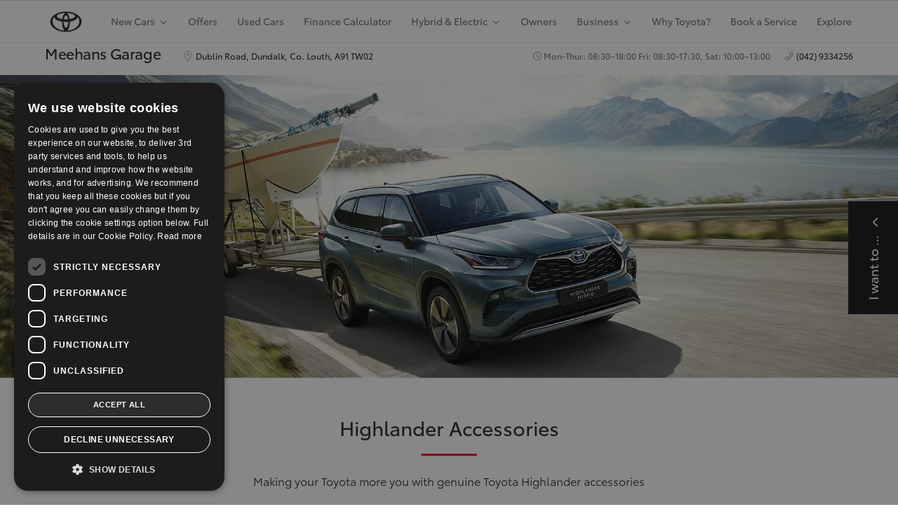

--- FILE ---
content_type: text/html;charset=UTF-8
request_url: https://www.meehans.ie/accessories/highlander-accessories
body_size: 52086
content:
<!doctype html>
<html lang="en-ie" dir="ltr" data-country="ie" data-brand="toyota" class="dxp dxp-toyota"> 
 <head> 
  <meta charset="UTF-8"> 
  <meta name="template" content="article"> 
  <meta name="viewport" content="width=device-width, initial-scale=1"> 
  <meta name="format-detection" content="telephone=no"> 
  <meta name="robots" content="max-image-preview:large"> 
  <script defer type="text/javascript" src="https://rum.hlx.page/.rum/@adobe/helix-rum-js@%5E2/dist/micro.js" data-routing="evn=prod,tier=publish,ams=NV Toyota Motor Europe" integrity="" crossorigin="anonymous" data-enhancer-version="" data-enhancer-hash=""></script> 
  <link rel="preconnect" href="https://scene7.toyota.eu/"> 
  <link rel="preconnect" href="https://cdn.cookielaw.org/"> 
  <script>
            </script> 
  <script src="" type="text/javascript" charset="UTF-8" data-domain-script="8b5be704-ef30-4759-b1d2-ede4718b80d3" data-document-language="true">
        </script> 
  <script type="text/javascript">
            function OptanonWrapper_() { }
        </script> 
  <script>
        (function(h,o,u,n,d) {
            h=h[d]=h[d]||{q:[],onReady:function(c){h.q.push(c)}}
            d=o.createElement(u);d.async=1;d.src=n
            n=o.getElementsByTagName(u)[0];n.parentNode.insertBefore(d,n)
        })(window,document,'script','https://www.datadoghq-browser-agent.com/eu1/v5/datadog-rum.js','DD_RUM')
        window.DD_RUM.onReady(function() {
            window.DD_RUM.setGlobalContextProperty('templateName','article');
            window.DD_RUM.setGlobalContextProperty('modelName','');
            window.DD_RUM.setGlobalContextProperty('sectionlv1','accessories');
            window.DD_RUM.setGlobalContextProperty('category','content');
            window.DD_RUM.setGlobalContextProperty('subCategory','article');
            let botPattern = "(googlebot\/|bot|Googlebot-Mobile|Googlebot-Image|Google favicon|Mediapartners-Google|bingbot|slurp|java|wget|curl|Commons-HttpClient|Python-urllib|libwww|httpunit|nutch|phpcrawl|msnbot|jyxobot|FAST-WebCrawler|FAST Enterprise Crawler|biglotron|teoma|convera|seekbot|gigablast|exabot|ngbot|ia_archiver|GingerCrawler|webmon |httrack|webcrawler|grub.org|UsineNouvelleCrawler|antibot|netresearchserver|speedy|fluffy|bibnum.bnf|findlink|msrbot|panscient|yacybot|AISearchBot|IOI|ips-agent|tagoobot|MJ12bot|dotbot|woriobot|yanga|buzzbot|mlbot|yandexbot|purebot|Linguee Bot|Voyager|CyberPatrol|voilabot|baiduspider|citeseerxbot|spbot|twengabot|postrank|turnitinbot|scribdbot|page2rss|sitebot|linkdex|Adidxbot|blekkobot|ezooms|dotbot|Mail.RU_Bot|discobot|heritrix|findthatfile|europarchive.org|NerdByNature.Bot|sistrix crawler|ahrefsbot|Aboundex|domaincrawler|wbsearchbot|summify|ccbot|edisterbot|seznambot|ec2linkfinder|gslfbot|aihitbot|intelium_bot|facebookexternalhit|yeti|RetrevoPageAnalyzer|lb-spider|sogou|lssbot|careerbot|wotbox|wocbot|ichiro|DuckDuckBot|lssrocketcrawler|drupact|webcompanycrawler|acoonbot|openindexspider|gnam gnam spider|web-archive-net.com.bot|backlinkcrawler|coccoc|integromedb|content crawler spider|toplistbot|seokicks-robot|it2media-domain-crawler|ip-web-crawler.com|siteexplorer.info|elisabot|proximic|changedetection|blexbot|arabot|WeSEE:Search|niki-bot|CrystalSemanticsBot|rogerbot|360Spider|psbot|InterfaxScanBot|Lipperhey SEO Service|CC Metadata Scaper|g00g1e.net|GrapeshotCrawler|urlappendbot|brainobot|fr-crawler|binlar|SimpleCrawler|Livelapbot|Twitterbot|cXensebot|smtbot|bnf.fr_bot|A6-Indexer|ADmantX|Facebot|Twitterbot|OrangeBot|memorybot|AdvBot|MegaIndex|SemanticScholarBot|ltx71|nerdybot|xovibot|BUbiNG|Qwantify|archive.org_bot|Applebot|TweetmemeBot|crawler4j|findxbot|SemrushBot|yoozBot|lipperhey|y!j-asr|Domain Re-Animator Bot|AddThis|RyteBot|HeadlessChrome|PetalBot|Bytespider)";
            let regex = new RegExp(botPattern, 'i');
            let conditionalSampleRate = regex.test(navigator.userAgent) ? 0 : 100;
            window.DD_RUM.init({
                clientToken: 'pubd48b17c8989238104f87d4abc0f49859',
                applicationId: 'bc4795aa-60ab-4d97-9819-93217ea288d9',
                site: 'datadoghq.eu',
                service: 'toyota-ireland-prd',
                env: 'prod',
                version: '0.164.3-RELEASE',
                sessionSampleRate: conditionalSampleRate,
                sessionReplaySampleRate: 20,
                trackUserInteractions: true,
                trackResources: true,
                trackLongTasks: true,
                defaultPrivacyLevel: 'mask-user-input',
            });

            window.DD_RUM.startSessionReplayRecording();
        })
    </script> 
  <script>
        //Adobe Launch Embed Code
        (function (w, d, s) {
            var j = d.createElement(s);
            j.src = '//assets.adobedtm.com/57e62086a19e/7ac6a41c0df3/launch-627342fb0250.min.js';
            var headElement = d.head || (d.currentScript && d.currentScript.parentElement);
            //if async is allowed
            j.async = true;
            if(headElement){
                headElement.append(j);
            }else{
                var f = d.getElementsByTagName(s)[0];
                f.parentNode.insertBefore(j, f);
            }
        })(window, document, 'script');
    </script> <!--Requires to be empty--> 
  <title>Highlander Accessories | Toyota Ireland</title> 
  <meta property="og:url" content="/accessories/highlander-accessories"> 
  <meta property="og:title" content="Highlander Accessories | Toyota Ireland"> 
  <meta property="og:description" content="Making your Toyota more you with genuine Toyota accessories. For the full range of Toyota Accessories visit toyotaaccessories.ie."> 
  <meta property="og:site_name" content="Toyota IE"> 
  <meta name="description" content="Making your Toyota more you with genuine Toyota accessories. For the full range of Toyota Accessories visit toyotaaccessories.ie."> 
  <link rel="alternate" hreflang="en-IE" href="/accessories/highlander-accessories"> 
  <link rel="canonical" href="https://www.toyota.ie/accessories/highlander-accessories"> 
  <meta property="og:type" content="website"> 
  <meta property="og:locale" content="en_IE"> 
  <meta name="twitter:card" content="summary_large_image"> 
  <meta name="twitter:title" content="Highlander Accessories | Toyota Ireland"> 
  <meta name="twitter:description" content="Making your Toyota more you with genuine Toyota accessories. For the full range of Toyota Accessories visit toyotaaccessories.ie."> 
  <script type="application/ld+json">{
  "@context": "http://schema.org",
  "@type": "Organization",
  "name": "Toyota Ireland",
  "url": "/",
  "logo": "/content/dam/logos/large-logo-toyota.jpeg",
  "sameAs": [
    "https://www.facebook.com/ToyotaIreland",
    "https://twitter.com/toyotaireland",
    "https://www.youtube.com/toyotaireland",
    "https://www.linkedin.com/company/toyota-ireland",
    "https://www.instagram.com/toyota_ireland/"
  ],
  "contactPoint": {
    "@type": "ContactPoint",
    "email": "reception@toyota.ie",
    "telephone": "+353014190200",
    "contactType": "customer support",
    "areaServed": "ie"
  }
}</script> 
  <script type="application/ld+json">
            {
  "@context": "http://schema.org",
  "@type": "Article",
  "headline": "highlander-accessories",
  "datePublished": "Tue Nov 18 11:16:30 UTC 2025",
  "author": "Toyota Ireland",
  "publisher": {
    "@type": "Organization",
    "logo": "/content/dam/logos/large-logo-toyota.jpeg",
    "name": "Toyota Ireland"
  },
  "dateModified": "Tue Nov 18 11:16:30 UTC 2025",
  "image": "https://scene7.toyota.eu/is/image/toyotaeurope/toyota-highlander-2020-gallery-003-overview-1"
}
        </script> 
  <script type="application/ld+json">
            {
                "@context": "http://schema.org",
                "@type": "BreadcrumbList",
                "itemListElement": [{"@type":"ListItem","position":1,"name":"Explore genuine toyota accessories by model","item":"/accessories"},{"@type":"ListItem","position":2,"name":"Highlander accessories | toyota ireland","item":"/accessories/highlander-accessories"}]
            }
        </script> 
  <link rel="stylesheet" type="text/css" href="/etc.clientlibs/dnb/clientlibs/clientlib-toyota.min.a92741759a82f0edf62d349cc913cef9.css"> 
  <link rel="stylesheet" type="text/css" href="/etc.clientlibs/dxp/clientlibs/clientlib-toyota.min.ab48ec56713fd01f9a2709e9a8c87c86.css"> 
  <link rel="stylesheet" type="text/css" href="/etc.clientlibs/qt/clientlibs/clientlib-toyota.min.968d52237156ad3d46cce9e7fd450425.css"> 
  <link rel="stylesheet" type="text/css" href="/etc.clientlibs/retailers/clientlibs/clientlib-toyota.min.999345d3482ba78dc3d9456c04bdef98.css"> <!-- DXP-11832 temp return to old functionality - permanent fix to be added--> 
  <script src="/etc.clientlibs/clientlibs/granite/jquery.min.3e24d4d067ac58228b5004abb50344ef.js"></script> 
  <script src="/etc.clientlibs/clientlibs/granite/utils.min.899004cc02c33efc1f6694b1aee587fd.js"></script> 
  <script data-ot-ignore src="/var/dxp/scripts/requirees.js?version=1027"></script> 
  <link rel="apple-touch-icon" sizes="180x180" href="/etc.clientlibs/dxp-frontend-core/clientlibs/clientlib-toyota/resources/images/favicons/apple-touch-icon.png"> 
  <link rel="icon" type="image/png" sizes="32x32" href="/etc.clientlibs/dxp-frontend-core/clientlibs/clientlib-toyota/resources/images/favicons/favicon-32x32.png"> 
  <link rel="icon" type="image/png" sizes="16x16" href="/etc.clientlibs/dxp-frontend-core/clientlibs/clientlib-toyota/resources/images/favicons/favicon-16x16.png"> 
  <link rel="mask-icon" href="/etc.clientlibs/dxp-frontend-core/clientlibs/clientlib-toyota/resources/images/favicons/safari-pinned-tab.svg" color="#5bbad5"> 
  <meta name="msapplication-TileColor" content="#da532c"> 
  <meta name="theme-color" content="#ffffff"> 
  <link rel="preload" href="https://scene7.toyota.eu/is/image/toyotaeurope/toyota-highlander-2020-gallery-003-overview-1" as="image" imagesrcset="https://scene7.toyota.eu/is/image/toyotaeurope/toyota-highlander-2020-gallery-003-overview-1?qlt=80&amp;wid=1280&amp;fit=fit,1&amp;ts=20476 400w, https://scene7.toyota.eu/is/image/toyotaeurope/toyota-highlander-2020-gallery-003-overview-1?qlt=80&amp;wid=1280&amp;fit=fit,1&amp;ts=20476 800w, https://scene7.toyota.eu/is/image/toyotaeurope/toyota-highlander-2020-gallery-003-overview-1?qlt=80&amp;wid=1600&amp;fit=fit,1&amp;ts=20476 1600w" imagesizes="50vw"> 
  <script>
            if (!window.dxp) { window.dxp = {}; }
            if (!window.dxp.settings) { window.dxp.settings = {}; }
            window.dxp = {"settings":{"mapsUseMapboxSBS":"true","ssoRecaptchaKey":"6LcIX-MfAAAAAE522Esji4SIFAM1l_mKlReE5l1t","osbHCaptchaKey":"e1907470-bb1a-4c18-8e50-20964bb02170","c2GatewayBaseUrl":"https://c1-apigateway-p1-uc.toyota-europe.com","t1ClientEncapsulatedStylesUrl":"https://cp-common.toyota-europe.com/cp-client/styles/T1-style-extended-encapsulated.css","financeEnable":"true","ssoBaseUrl":"https://cp-toyota.toyota-europe.com/cp-toyota-sso","cpServices":"https://cp-services.toyota-europe.com","CCISServer":"//images.toyota-europe.com","mapboxToken":"pk.eyJ1IjoidG95b3RhbW90b3JldXJvcGUtd2ViIiwiYSI6ImNrMnlwZXhxYzA5bzQzY29tZW1mM3k2c2MifQ.OFeUyBuJr_jRjNiTB-F3DA","t1LegacyCssPath":"/cp-client/styles/T1-style-extended-encapsulated.css","cpCartItems":"/api/users/{uuid}/cart","otWhitelisted":"clientlibs/|/libs/dam/|/dxp-webcarconfig.toyota-europe.com/js/|/cp-toyota-sso/|/var/dxp/scripts/libs/react","ssoUseMicroService":"true","portalBaseUrl":"https://cp-toyota.toyota-europe.com","aceMigrationCpB2cAggrPrevHost":"cpb2csp.toyota-europe.com","losHost":"https://weblos.toyota-europe.com/","aemSchemaBaseUrl":"https://cp-common.toyota-europe.com","enableP":"true","CCISHost":"//images.toyota-europe.com/ie","tokensPromo":"00000000-0000-0000-0000-000000000000","osbB2cAggrHost":"https://osb-b2c-aggregator.toyota-europe.com","customerPortal":"/customer/portal","orBaseUrl":"https://d3uadybk7v8gu7.cloudfront.net","osbBaseUrl":"https://d1ljsy1hgbcg4x.cloudfront.net/b2c-ui","cpVehicleItems":"/vehicle/user/{uuid}/vehicles?services=uio&legacy=true","otpEnabled":"true","reCaptchaKey":"6Lc6PQ4TAAAAALqLcMK5J8VQ3c-Mh5pzyPa4xHTv","hideQuickSpecs":"false","t1LegacyFrontendBaseUrl":"https://cp-common.toyota-europe.com","aceMigrationOsbB2cAggrHost":"https://osb-b2c-aggregator.toyota-europe.com","disableRecaptcha":"false","lastModified":"2025-12-05T08:47:36.033Z","cpB2cAggrHost":"cpb2cs.toyota-europe.com","ssoEnableSocialLogin":"false","ssoServiceUrl":"https://ssoms.toyota-europe.com","cpShoppingCartUrl":"/tme#/my-toyota/eStore/cart","enableOsbLink":"true","enablePubhubForOwnerManuals":"true","downloadPdfBrochure":"/bin/api/dxp/pdf?tyCode=:configCode&country=:country&language=:language","commonPortalBaseUrl":"https://cp-common.toyota-europe.com","cpUseMenuBuilderNav":"true","osbReCaptchaKey":"6LfzhjwUAAAAAMOHd0UU-ZNd45ssbeb9tRyxRu9e","ssoHCaptchaKey":"8cc6c238-eb36-49ae-9b10-f23446521f52","cpOrBaseUrl":"https://d3uadybk7v8gu7.cloudfront.net/customerportal/","ssoRecaptchaKeyInvisible":"6Lcf9hYlAAAAABCh8FWEjoo27nsquoGFC-zI05Kr","enabledExitGuardTemplates":"build,","cpIsNewDashBoardEnabled":"true","cpUseDashboardSavedCars":"true","defaultFinanceOption":"cash","osbTridionBaseUrl":"https://dcoaaeoxsqbgx.cloudfront.net","useDealerfinderV2":"true","cpAppIDApple":"1020262732","c1ImagesHost":"//img-optimize.toyota-europe.com/","otpHost":"https://cp-otp.toyota-europe.com","cpCommonUrl":"https://cp-common.toyota-europe.com","aceMigrationCpB2cAggrHost":"cpb2cs.toyota-europe.com","c1GatewayBaseUrl":"https://c1-apigateway-p1.toyota-europe.com","ssoAutoRedirectCustomerPortalExceptions":"/online-service-booking;/recall;/online-service-appointment","captchaType":"hcaptcha","logTracking":"true","cpBaseUrl":"https://d21f9zpntjvs3z.cloudfront.net","crossOriginScripttagExclusions":"toyota-europe.com|cloudfront.net|toyota-fs.com|toyota.finance.makolab.com","osbB2bAggrHost":"https://osb-b2b-aggregator.toyota-europe.com","dealerfinderDefaultHash":"#/publish/my_toyota_my_dealers/hideheader=false/mobilemaplast=false/isdynamicmap=false/disableborders=false/hideservices=false/readonlyselectedservices=true/filterlevel=none/softfilteringdisabledealer=false/searchlayout=inline/searchtype=location/disablesearchtypes=false/isprefillpreferreddealer=false/showresultsonpageload=false/bubblezip=false/randomizeall=false/selectfirstdealer=true/shownotmatchingservices=false/isdealerrating=false/dealercount=8/initialdealertilescount=8/tileslayout=xl/distanceunit=/primarybuttonaction=save/secondarybuttonaction=none/primarytippybuttonaction=direction/mapboxsearchtypes=region%252Cpostcode%252Cplace%252Clocality%252Cneighborhood/mapboxbboxdisabled=false","enableCarDbTokens":"true","ssoRedesignBaseUrl":"https://cp-common.toyota-europe.com/cp-ui-sso","aceMigrationOsbB2bAggrHost":"https://osb-b2b-aggregator.toyota-europe.com","orFiltersResultPage":"/new-cars","showPrice":"true","recallCheckerUrl":"/owners/maintenance-services/recall","cpAppIDAndroid":"com.touaregs.toyota","aceKongBaseUrl":"https://kong-proxy-intranet.toyota-europe.com/","useI18nFallback":"false","brand":"toyota","cardbImageHost":"//t1-carassets.toyota-europe.com/","checkoutFinanceEsalesHost":"https://amd.esales.toyota-fs.com","environment":"production","isFragment":"false","isProduction":"true","loadSaveHost":"//ccsave.toyota-europe.com/config","loadSaveServer":"//ccsave.toyota-europe.com/","carconfigUrlWebsite":"","country":"ie","fullCountry":"ireland","currencyCode":"EUR","dealer":{"mapBoxToken":"pk.eyJ1IjoidG95b3RhbW90b3JldXJvcGUtd2ViIiwiYSI6ImNrNmtpY2R1YTA0YW8zb2xzMzNkaDNxaTMifQ.LHbDy1LeUYXAgS7FJG-VOQ","dealerApi":"https://kong-proxy-intranet.toyota-europe.com/dxp/dealers/api/","alternativeCountry":"","enableApproximate":false,"distanceUnit":"km","extraCountries":"","hideDealerNumbers":false,"hideServicesDealerfinder":false,"limitSearchDistance":"","searchResultCount":10,"showCountryPolygons":true,"showMyLocationPin":false,"findDealerLabel":"Find a dealer","searchPlaceholderLabel":"Search","searchByLocationLabel":"Search by location","searchByDealerName":"Search by dealer name","useMyCurrentLocationLabel":"Use my current location","filterLabel":"Filter","updateLabel":"Update","retailerInformationLabel":"Retailer information","servicesAndOpeningHoursLabel":"Services and opening hours ","getDirectionsLabel":"Get directions","saveToMyToyotaLabel":"Save to MyToyota","selectDealerLabel":"Select dealer","showMoreLabel":"Show more","moreInformationLabel":"More information","lessInformationLabel":"Less information","retailerDoesNotAcceptOnlineBookingLabel":"Retailer does not accept online booking ","telLabel":"Telephone ","faxLabel":"Fax","whatsappLabel":"WhatsApp","noLocationsFoundMessage":"No locations found","noDealerFoundMessage":"No dealer found","searchKeywordTooShortMessage":"Search keyword too short"},"flexibility":{"currencyMultiplier":0.0,"swopPrices":false,"dualCurrencyEnable":false},"ecoLabelpopup":{},"legalbanner":{"title":"Short disclaimer","image":{}},"T1ImagesServer":"https://img-optimize.toyota-europe.com/","kongBaseUrl":"https://kong-proxy-intranet.toyota-europe.com/"},"config":{},"labels":{"hybridAvailable":"PETROL/HYBRID","diesel":"Diesel","submit":"Submit","uscNonApproved":"Non-approved","uscUsedCashPriceFormat":"%s","ariaToggleEtaTooltip":"Toggle ETA Tooltip","uscManufacturerWarrantyExpired":"Expired","mildHybrid":"Mild hybrid","ariaSliderMaxValue":"max value: {value}","genericOrErrorSubtitle":"We are working to fix this issue as soon as possible. Please refresh the page now or try again later.","uscManufacturerWarrantyValidUntil":"Valid until: {value}","ariaSliderMinValue":"min value: {value}","close":"Close","uscManufacturerWarrantyUnspecified":"Unspecified","uscManufacturerWarrantyKmLimit":"KM Limit: {value}","Enter Dealer":"","uscPrivatelySold":"Privately sold","ariaSliderMaxValueTitleLabel":"Slider {value} maximum","fuelCell":"Hydrogen Electric","edit":"edit","uscCashPriceFormat":"%s","uscApproved":"Approved","more":"more","electric":"Electric","dualCurrencyDisclaimer":"Dual currency rate: {value}","selectOff":"off","uscSpecLabelYes":"Yes","viewAll":"view all","uscExclVatCashPriceFormat":"%s ex.&nbsp;VAT","uscSpecLabelNo":"No","hybrid":"Hybrid","petrol":"Petrol","plugin":"Plug-In Hybrid","genericOrErrorTitle":"Oops, something went wrong and we couldn’t process your request.","forms.searchNoResults":"No search results","validFromUntilDate":"Valid from until","ariaSliderMinValueTitleLabel":"Slider {value} minimum","printPrintedOn":"Printed on","uscStockCashPriceFormat":"%s","validFromDate":"Valid as off","lastModified":"2024-07-22T13:21:17.335Z","uscManufacturerWarrantyNone":"None","selectOn":"on","dimensions":"Dimensions"}};
            window.dxp.settings.culture = {"name":"en-IE","englishName":"English (Ireland)","nativeName":"English (Ireland)","numberFormat":{"currency":{"pattern":["-$n","$n"],"decimals":0,"symbol":"€","iso":"EUR",".":".",",":","}},"calendars":{"standard":{"firstDay":1,"AM":null,"PM":null,"patterns":{"d":"dd/MM/yyyy","D":"dd MMMM yyyy","t":"HH:mm","T":"HH:mm:ss","f":"dd MMMM yyyy HH:mm","F":"dd MMMM yyyy HH:mm:ss","M":"dd MMMM","Y":"MMMM yyyy"}}}};
            window.dxp.settings.language = "en";
            window.dxp.settings.country = "ie";
            window.dxp.settings.brand = "toyota";
            window.dxp.settings.forms = {};

            if (!window.T1) { window.T1 = {}; }
            window.T1.settings = window.dxp.settings;
            window.T1.labels = window.dxp.labels;
            if ("true" !== "true") {
                window.L1 = window.T1;
            }
        </script> 
  <script data-ot-ignore type="text/javascript" crossorigin="anonymous" src="/etc.clientlibs/dxp/clientlibs/clientlib-dependencies.min.961844e05a76c364a0525b0f52801cc9.js"></script> 
  <style>
            
        </style> 
  <style>
    microfrontend-error {
        display: flex;
    }
</style> 
  <style id="microfrontend-error-style">
    .error-banner {
        border: 1px solid #f5d0d0;
        background: linear-gradient(to right, #fff5f5, #fff7f7);
        border-radius: 8px;
        padding: 20px 20px 3px;
        margin: 20px 0;
        width: 100%;
        max-width: 100%;
        overflow: hidden;
        box-shadow: 0 2px 4px rgba(0, 0, 0, 0.05);
        text-align: left;
    }

    .error-banner button {
        all: unset;
    }

    .error-header {
        display: flex;
        align-items: flex-start;
        justify-content: space-between;
        gap: 12px;
        margin-bottom: 12px;
    }

    .error-icon-container {
        display: flex;
        flex-grow: 1;
        justify-content: center;
        align-items: center;
        gap: 12px;
    }

    .error-icon {
        color: #e53e3e;
        margin-top: 2px;
        flex-shrink: 0;
    }

    .error-title {
        flex-grow: 1;
        color: #c53030;
        font-weight: 600;
        font-size: 22px;
        margin: 0;
        line-height: 1.2;
    }

    .technical-title {
        display: block;
        color: #c53030;
        font-size: 14px;
        font-family: monospace;
        margin: 6px 0 8px 0;
        padding: 4px 8px;
        padding-left: 32px;
    }

    .error-subtitle {
        color: #c53030;
        font-size: 14px;
        font-weight: 500;
        margin: 8px 0 4px 0;
    }

    .error-description {
        color: #c53030;
        font-size: 14px;
        line-height: 1.5;
        margin: 12px 0;
        padding-left: 32px;
    }

    .error-metadata {
        margin-top: 8px;
        padding-left: 32px;
    }

    .metadata-title {
        font-size: 12px;
        text-transform: uppercase;
        letter-spacing: 0.05em;
        color: #c53030;
        font-weight: 500;
        margin-bottom: 8px;
    }

    .metadata-content {
        background-color: rgba(254, 215, 215, 0.8);
        padding: 12px;
        border-radius: 6px;
        font-family: monospace;
        font-size: 12px;
        overflow-x: auto;
        border: 1px solid rgba(254, 178, 178, 0.8);
    }

    .metadata-item {
        display: flex;
        margin-bottom: 6px;
    }

    .metadata-item:last-child {
        margin-bottom: 0;
    }

    .metadata-key {
        font-weight: 600;
        min-width: 120px;
        color: #c53030;
    }

    .metadata-value {
        color: #742a2a;
    }

    .stacktrace-content {
        white-space: pre;
        color: #742a2a;
    }

    .backoffice-caption {
        margin-top: 3px;
        font-size: 12px;
        color: #718096;
        font-style: italic;
        padding-top: 8px;
        display: flex;
        align-items: center;
        justify-content: center;
    }

    .error-banner .toggle-details {
        font-style: italic;
        font-size: 12px;
        color: #742a2a;
        text-decoration: underline;
        cursor: pointer;
    }

    .backoffice-badge {
        padding: 2px 8px;
        border-radius: 9999px;
        font-size: 10px;
        text-transform: uppercase;
        letter-spacing: 0.1em;
        font-weight: 500;
    }

    .collapsible {
        transition: max-height 500ms ease-in-out;
        max-height: 0px;
        overflow: hidden;
    }

    .collapsible.open {
        max-height: fit-content;
    }
</style> 
  <script>

    const sheet = new CSSStyleSheet();
    const styleScript = document.querySelector("#microfrontend-error-style");
    sheet.replaceSync(styleScript.innerHTML);
    styleScript.remove();

    class MicrofrontendError extends HTMLElement {
        static get observedAttributes() {
            return ['title', 'description', 'technical-title', 'metadata', 'default-open'];
        }

        constructor() {
            super();
            const shadowRoot = this.attachShadow({ mode: 'open' });
            shadowRoot.adoptedStyleSheets.push(sheet);
        }

        connectedCallback() {
            this.getAttribute('default-open') === 'true' ? this.open = true : this.open = false;
            this.render();
        }

        attributeChangedCallback(name, oldValue, newValue) {
            this.render();
        }

        getMetadataHtml() {
            try {
                const metadata = JSON.parse(this.getAttribute('metadata') ?? '{}');

                if (Object.keys(metadata).length === 0) {
                    return '';
                }

                return Object.entries(metadata).map(([key, value], index) => {
                    const isNotLast = index !== Object.entries(metadata).length - 1;

                    return `<div class="metadata-item" style="margin-bottom: ${isNotLast ? '6px' : '0px'}">
                        <span class="metadata-key">${key}:</span>
                        <span class="metadata-value">${value}</span>
                    </div>`;
                }).join("");
            } catch (e) {
                console.debug("Unable to parse metadata", e);
                return '';
            }
        }

        getDescriptionHtml() {
            const description = this.getAttribute('description');

            return description ? "<div class=\"error-description\">" + description.replaceAll('\\n', "<br>") + "</div>" : "";
        }

        getTechnicalTitleHtml() {
            const technicalTitle = this.getAttribute('technical-title');

            if (!technicalTitle) {
                return '';
            }

            return `<div class="technical-title">Error: ` + technicalTitle + `</div>`;
        }

        render() {
            const title = this.getAttribute('title') || "Undefined title";
            const metadata = this.getMetadataHtml();
            const stacktrace = this.getAttribute("stacktrace");

            this.shadowRoot.innerHTML = `
                <div class="error-banner">
                    <div class="error-header">
                        <div class="error-icon-container">
                            <svg class="error-icon" xmlns="http://www.w3.org/2000/svg" width="24" height="24" viewBox="0 0 24 24" fill="none" stroke="currentColor" stroke-width="2" stroke-linecap="round" stroke-linejoin="round"><circle cx="12" cy="12" r="10"/><line x1="12" x2="12" y1="8" y2="12"/><line x1="12" x2="12.01" y1="16" y2="16"/></svg>
                            <h4 class="error-title">${title}</h4>
                            <button class="toggle-details">Toggle details</button>
                        </div>
                    </div>
                    <div class="collapsible ${this.open ? ' open' : ''}">`
                        + this.getTechnicalTitleHtml()
                        + this.getDescriptionHtml()
                         + (metadata ? `<div class="error-metadata">
                             <div class="metadata-title">Error Metadata</div>
                             <div class="metadata-content">` + metadata + "</div>"+
                        "</div>" : "")
                        + (stacktrace ? `<div class="error-metadata">
                              <div class="metadata-title">Stack Trace</div>
                              <div class="metadata-content stacktrace-content">`
                                + stacktrace.replaceAll('\\n', "<br>")
                              +`\n&lt;hidden stacktrace&gt;</div>
                            </div>` : '')
                    + `</div>
                    <div class="backoffice-caption">
                    <span class="backoffice-badge">this will only be showed in author mode, end user won't see this error</span>
                </div>
            </div>`;


            this.shadowRoot.querySelector("button.toggle-details").addEventListener("click", this.toggle.bind(this));
        }

        toggle() {
            this.open = !this.open;
            const collapsible = this.shadowRoot.querySelector(".collapsible");

            if (this.open) {
                if (!collapsible.className.includes("open")) {
                    collapsible.className += " open";
                }
            } else {
                collapsible.className = collapsible.className.split(/\s+/).filter(cls => cls !== 'open').join(" ");
            }
        }
    }

    customElements.define('microfrontend-error', MicrofrontendError);

</script> 
  <style>
/** Hide OT Cookie Script Banner **/
#onetrust-consent-sdk {
  display:none;
}

.assetdownload__, .assetdownload + .text__ {
    display: none;
}

</style> 
  <script>
document.addEventListener('DOMContentLoaded', function() {
    if (window.location.host === 'retail.dealers.toyota.deveire.network') {
        var style = document.createElement('style');
        style.type = 'text/css';
        style.innerHTML = '.assetdownload, .hero-image, .cmp-list-cards, .assetdownload + .text, .cta-section--center, .cta-section--center + .text { display: none; }';
        document.head.appendChild(style);
    }
});
</script> 
 </head> 
 <body class="article page basicpage"> 
  <link data-cssvarsponyfill="true" class="Webpack-css" rel="stylesheet" href="https://s3.ops.deveire.com/resource/00000180-1807-d57c-a7c0-da4f96de0000/styleguide/SyndicatedPage.min.2995b1ee60ae5af444da8996b578f1b3.css"> 
  <input type="hidden" class="dealerID" value="2503"> 
  <script class="here" type="text/javascript" data-cfasync="false">
window.localStorage.removeItem('purechat_authToken');
window.localStorage.removeItem('purechat_roomId');
window.localStorage.removeItem('purechat_chatId');
window.localStorage.removeItem('purechat_acquisition_source');
 window.purechatApi = {
  l: [],
  t: [],
  on: function () {
   this.l.push(arguments);
  }
 };
 (function () {
  var done = false;
  var script = document.createElement('script');
  script.async = true;
  script.type = 'text/javascript';
  script.src = 'https://app.purechat.com/VisitorWidget/WidgetScript';
  document.getElementsByTagName('HEAD').item(0).appendChild(script);
  script.onreadystatechange = script.onload = function (e) {
   if (!done && (!this.readyState || this.readyState == 'loaded' || this.readyState == 'complete')) {
    var w = new PCWidget({
     c: '59e5557a-18ff-4d2e-975a-9441dd2f6425',
     f : true
    });
    done = true;
   }
  };
 })();
</script> 
  <style>
    body:before {
        visibility: hidden;
        border: 0;
        clip: rect(0, 0, 0, 0);
        height: 1px;
        margin: -1px;
        overflow: hidden;
        padding: 0;
        position: absolute;
        width: 1px;
    }

    @media only screen and (min-width: 320px) {
        body:before {
            content: "mq-xs";
        }
    }

    @media only screen and (min-width: 568px) {
        body:before {
            content: "mq-sm";
        }
    }

    @media only screen and (min-width: 768px) {
        body:before {
            content: "mq-md";
        }
    }

    @media only screen and (min-width: 1024px) {
        body:before {
            content: "mq-lg";
        }
    }

    @media only screen and (min-width: 1240px) {
        body:before {
            content: "mq-hk";
        }
    }

    @media only screen and (min-width: 1440px) {
        body:before {
            content: "mq-xl";
        }
    }
</style> 
  <link rel="preconnect" href="//fonts.googleapis.com"> 
  <link rel="preload" as="style" href="//fonts.googleapis.com/css?family=Noto+Sans:ital,wght@0,400;0,700;1,400|JetBrains Mono&amp;display=swap"> 
  <link href="//fonts.googleapis.com/css?family=Noto+Sans:ital,wght@0,400;0,700;1,400|JetBrains Mono&amp;display=swap" rel="stylesheet"> 
  <link rel="preload" as="style" href="//fonts.googleapis.com/icon?family=Material+Icons"> 
  <link href="//fonts.googleapis.com/icon?family=Material+Icons" rel="stylesheet"> 
  <style data-cssvarsponyfill="true">:root {--primaryColor:#fe1f3c;--secondaryColor:#958f8f;--grayscaleOne:#9c9c9c;--grayscaleTwo:#f1eced;--grayscaleThree:#e6dfe0;--grayscaleFour:#f0f0f0;--grayscaleFive:#949494;--primaryTextColor:#1e2a32;--primaryTextColorInverse:#ffffff;--secondaryTextColor:#6c7073;--inverseTextColor:#ffffff;--linkTextColor:#ee0120;--linkHoverColor:#1e2a32;--containerMaxWidth:1440px;--containerXlMaxWidth:1440px;--containerNarrowWidth:800px;--gap:20px;--verticalGap:var(--gap);--siteBgColor:#ffffff;<!-- Conflicting with CSS Var coming from Toyota -->--borderColor:#e6dfe0;--headerBgColor:#ffffff;--headerBorderColor:#f1eced;--headerTextColor:#000000;--headerSubNavBgColor:#282831;--headerSubNavTextColor:#ffffff;--breadcrumbBarBgColor:#ffffff;--breadcrumbBarBorderColor:#f1eced;--breadcrumbBarTextColor:#4b4545;--headerHeight:100px;--footerBgColor:#ffffff;--footerTextColor:var(--primaryTextColor);--footerLinkTextColor:var(--secondaryTextColor);--buttonBorderWidth:1.5px;--buttonBorderRadius:0;--primaryButtonBgColor:#ee0120;--primaryButtonBorderColor:#ee0120;--primaryButtonTextColor:#ffffff;--secondaryButtonBgColor:#2a5975;--secondaryButtonBorderColor:#2a5975;--secondaryButtonTextColor:#ffffff;--whiteButtonBgColor:#ffffff;--whiteButtonBorderColor:#ffffff;--whiteButtonTextColor:#000000;--whiteButtonHoverBackgroundColor:#e8e9ea;--whiteButtonHoverTextColor:#000000;--primaryHeadlineFont:ToyotaType-Regular;--bodyFont:ToyotaType-Regular;--monospaceFont:JetBrains Mono;--hybridLabelColor:#00a0f0;--phevLabelColor:#90ee90;--commercialLabelColor:#ee0120;--checklistIcon: url(https://s3.ops.deveire.com/resource/00000180-1807-d57c-a7c0-da4f96de0000/styleguide/assets/icons/check-circle-24-px.86dd08d4f79dba3678a19e7860d0f9a7.svg);}
</style> <!--This is needed for custom elements to function in browsers that
    support them natively but that are using es6 code transpiled to es5.
    This will cause a non-fatal error to show up in the IE11 console.
    It can be safely ignored. https://github.com/webcomponents/webcomponentsjs/issues/749 --> <!-- 
        PM: 09/09/2022 - Commenting this out for the moment as it's conflicting with Imported Remote pages
        <script>
        (function () {
        'use strict';

        (()=>{'use strict';if(!window.customElements)return;const a=HTMLElement,b=window.customElements.define,c=window.customElements.get,d=new Map,e=new Map;let f=!1,g=!1;HTMLElement=function(){if(!f){const a=d.get(this.constructor),b=c.call(window.customElements,a);g=!0;const e=new b;return e}f=!1;},HTMLElement.prototype=a.prototype;Object.defineProperty(window,'customElements',{value:window.customElements,configurable:!0,writable:!0}),Object.defineProperty(window.customElements,'define',{value:(c,h)=>{const i=h.prototype,j=class extends a{constructor(){super(),Object.setPrototypeOf(this,i),g||(f=!0,h.call(this)),g=!1;}},k=j.prototype;j.observedAttributes=h.observedAttributes,k.connectedCallback=i.connectedCallback,k.disconnectedCallback=i.disconnectedCallback,k.attributeChangedCallback=i.attributeChangedCallback,k.adoptedCallback=i.adoptedCallback,d.set(h,c),e.set(c,h),b.call(window.customElements,c,j);},configurable:!0,writable:!0}),Object.defineProperty(window.customElements,'get',{value:(a)=>e.get(a),configurable:!0,writable:!0});})();

        /**
        @license
        Copyright (c) 2017 The Polymer Project Authors. All rights reserved.
        This code may only be used under the BSD style license found at http://polymer.github.io/LICENSE.txt
        The complete set of authors may be found at http://polymer.github.io/AUTHORS.txt
        The complete set of contributors may be found at http://polymer.github.io/CONTRIBUTORS.txt
        Code distributed by Google as part of the polymer project is also
        subject to an additional IP rights grant found at http://polymer.github.io/PATENTS.txt
        */
        }());
    </script>

    --> 
  <script>
        /**
            For the fastest load times https://developers.google.com/speed/docs/insights/BlockingJS
            and to prevent any FOUC, as well as prevent any race conditions for browsers that also
            rely on the CSS variables polyfill, this is inlined.
        **/
        if (!window.customElements) {
            (function(){
                'use strict';var h=new function(){};var aa=new Set("annotation-xml color-profile font-face font-face-src font-face-uri font-face-format font-face-name missing-glyph".split(" "));function m(b){var a=aa.has(b);b=/^[a-z][.0-9_a-z]*-[\-.0-9_a-z]*$/.test(b);return!a&&b}function n(b){var a=b.isConnected;if(void 0!==a)return a;for(;b&&!(b.__CE_isImportDocument||b instanceof Document);)b=b.parentNode||(window.ShadowRoot&&b instanceof ShadowRoot?b.host:void 0);return!(!b||!(b.__CE_isImportDocument||b instanceof Document))}
                function p(b,a){for(;a&&a!==b&&!a.nextSibling;)a=a.parentNode;return a&&a!==b?a.nextSibling:null}
                function t(b,a,c){c=c?c:new Set;for(var d=b;d;){if(d.nodeType===Node.ELEMENT_NODE){var e=d;a(e);var f=e.localName;if("link"===f&&"import"===e.getAttribute("rel")){d=e.import;if(d instanceof Node&&!c.has(d))for(c.add(d),d=d.firstChild;d;d=d.nextSibling)t(d,a,c);d=p(b,e);continue}else if("template"===f){d=p(b,e);continue}if(e=e.__CE_shadowRoot)for(e=e.firstChild;e;e=e.nextSibling)t(e,a,c)}d=d.firstChild?d.firstChild:p(b,d)}}function u(b,a,c){b[a]=c};function v(){this.a=new Map;this.s=new Map;this.f=[];this.b=!1}function ba(b,a,c){b.a.set(a,c);b.s.set(c.constructor,c)}function w(b,a){b.b=!0;b.f.push(a)}function x(b,a){b.b&&t(a,function(a){return y(b,a)})}function y(b,a){if(b.b&&!a.__CE_patched){a.__CE_patched=!0;for(var c=0;c<b.f.length;c++)b.f[c](a)}}function z(b,a){var c=[];t(a,function(b){return c.push(b)});for(a=0;a<c.length;a++){var d=c[a];1===d.__CE_state?b.connectedCallback(d):A(b,d)}}
                function B(b,a){var c=[];t(a,function(b){return c.push(b)});for(a=0;a<c.length;a++){var d=c[a];1===d.__CE_state&&b.disconnectedCallback(d)}}
                function C(b,a,c){c=c?c:{};var d=c.w||new Set,e=c.i||function(a){return A(b,a)},f=[];t(a,function(a){if("link"===a.localName&&"import"===a.getAttribute("rel")){var c=a.import;c instanceof Node&&(c.__CE_isImportDocument=!0,c.__CE_hasRegistry=!0);c&&"complete"===c.readyState?c.__CE_documentLoadHandled=!0:a.addEventListener("load",function(){var c=a.import;if(!c.__CE_documentLoadHandled){c.__CE_documentLoadHandled=!0;var f=new Set(d);f.delete(c);C(b,c,{w:f,i:e})}})}else f.push(a)},d);if(b.b)for(a=0;a<
                f.length;a++)y(b,f[a]);for(a=0;a<f.length;a++)e(f[a])}
                function A(b,a){if(void 0===a.__CE_state){var c=a.ownerDocument;if(c.defaultView||c.__CE_isImportDocument&&c.__CE_hasRegistry)if(c=b.a.get(a.localName)){c.constructionStack.push(a);var d=c.constructor;try{try{if(new d!==a)throw Error("The custom element constructor did not produce the element being upgraded.");}finally{c.constructionStack.pop()}}catch(r){throw a.__CE_state=2,r;}a.__CE_state=1;a.__CE_definition=c;if(c.attributeChangedCallback)for(c=c.observedAttributes,d=0;d<c.length;d++){var e=c[d],
                        f=a.getAttribute(e);null!==f&&b.attributeChangedCallback(a,e,null,f,null)}n(a)&&b.connectedCallback(a)}}}v.prototype.connectedCallback=function(b){var a=b.__CE_definition;a.connectedCallback&&a.connectedCallback.call(b)};v.prototype.disconnectedCallback=function(b){var a=b.__CE_definition;a.disconnectedCallback&&a.disconnectedCallback.call(b)};
                v.prototype.attributeChangedCallback=function(b,a,c,d,e){var f=b.__CE_definition;f.attributeChangedCallback&&-1<f.observedAttributes.indexOf(a)&&f.attributeChangedCallback.call(b,a,c,d,e)};function D(b,a){this.c=b;this.a=a;this.b=void 0;C(this.c,this.a);"loading"===this.a.readyState&&(this.b=new MutationObserver(this.f.bind(this)),this.b.observe(this.a,{childList:!0,subtree:!0}))}function E(b){b.b&&b.b.disconnect()}D.prototype.f=function(b){var a=this.a.readyState;"interactive"!==a&&"complete"!==a||E(this);for(a=0;a<b.length;a++)for(var c=b[a].addedNodes,d=0;d<c.length;d++)C(this.c,c[d])};function ca(){var b=this;this.b=this.a=void 0;this.f=new Promise(function(a){b.b=a;b.a&&a(b.a)})}function F(b){if(b.a)throw Error("Already resolved.");b.a=void 0;b.b&&b.b(void 0)};function G(b){this.j=!1;this.c=b;this.o=new Map;this.l=function(b){return b()};this.g=!1;this.m=[];this.u=new D(b,document)}
                G.prototype.define=function(b,a){var c=this;if(!(a instanceof Function))throw new TypeError("Custom element constructors must be functions.");if(!m(b))throw new SyntaxError("The element name '"+b+"' is not valid.");if(this.c.a.get(b))throw Error("A custom element with name '"+b+"' has already been defined.");if(this.j)throw Error("A custom element is already being defined.");this.j=!0;var d,e,f,r,k;try{var g=function(b){var a=l[b];if(void 0!==a&&!(a instanceof Function))throw Error("The '"+b+"' callback must be a function.");
                    return a},l=a.prototype;if(!(l instanceof Object))throw new TypeError("The custom element constructor's prototype is not an object.");d=g("connectedCallback");e=g("disconnectedCallback");f=g("adoptedCallback");r=g("attributeChangedCallback");k=a.observedAttributes||[]}catch(q){return}finally{this.j=!1}a={localName:b,constructor:a,connectedCallback:d,disconnectedCallback:e,adoptedCallback:f,attributeChangedCallback:r,observedAttributes:k,constructionStack:[]};ba(this.c,b,a);this.m.push(a);this.g||
                (this.g=!0,this.l(function(){return da(c)}))};G.prototype.i=function(b){C(this.c,b)};function da(b){if(!1!==b.g){b.g=!1;for(var a=b.m,c=[],d=new Map,e=0;e<a.length;e++)d.set(a[e].localName,[]);C(b.c,document,{i:function(a){if(void 0===a.__CE_state){var e=a.localName,f=d.get(e);f?f.push(a):b.c.a.get(e)&&c.push(a)}}});for(e=0;e<c.length;e++)A(b.c,c[e]);for(;0<a.length;){for(var f=a.shift(),e=f.localName,f=d.get(f.localName),r=0;r<f.length;r++)A(b.c,f[r]);(e=b.o.get(e))&&F(e)}}}
                G.prototype.get=function(b){if(b=this.c.a.get(b))return b.constructor};G.prototype.whenDefined=function(b){if(!m(b))return Promise.reject(new SyntaxError("'"+b+"' is not a valid custom element name."));var a=this.o.get(b);if(a)return a.f;a=new ca;this.o.set(b,a);this.c.a.get(b)&&!this.m.some(function(a){return a.localName===b})&&F(a);return a.f};G.prototype.v=function(b){E(this.u);var a=this.l;this.l=function(c){return b(function(){return a(c)})}};window.CustomElementRegistry=G;
                G.prototype.define=G.prototype.define;G.prototype.upgrade=G.prototype.i;G.prototype.get=G.prototype.get;G.prototype.whenDefined=G.prototype.whenDefined;G.prototype.polyfillWrapFlushCallback=G.prototype.v;var H=window.Document.prototype.createElement,ea=window.Document.prototype.createElementNS,fa=window.Document.prototype.importNode,ga=window.Document.prototype.prepend,ha=window.Document.prototype.append,ia=window.DocumentFragment.prototype.prepend,ja=window.DocumentFragment.prototype.append,I=window.Node.prototype.cloneNode,J=window.Node.prototype.appendChild,K=window.Node.prototype.insertBefore,L=window.Node.prototype.removeChild,M=window.Node.prototype.replaceChild,N=Object.getOwnPropertyDescriptor(window.Node.prototype,
                        "textContent"),O=window.Element.prototype.attachShadow,P=Object.getOwnPropertyDescriptor(window.Element.prototype,"innerHTML"),Q=window.Element.prototype.getAttribute,R=window.Element.prototype.setAttribute,S=window.Element.prototype.removeAttribute,T=window.Element.prototype.getAttributeNS,U=window.Element.prototype.setAttributeNS,ka=window.Element.prototype.removeAttributeNS,la=window.Element.prototype.insertAdjacentElement,ma=window.Element.prototype.insertAdjacentHTML,na=window.Element.prototype.prepend,
                        oa=window.Element.prototype.append,V=window.Element.prototype.before,pa=window.Element.prototype.after,qa=window.Element.prototype.replaceWith,ra=window.Element.prototype.remove,sa=HTMLElement,W=Object.getOwnPropertyDescriptor(HTMLElement.prototype,"innerHTML"),ta=HTMLElement.prototype.insertAdjacentElement,ua=HTMLElement.prototype.insertAdjacentHTML;function va(){var b=X;HTMLElement=function(){function a(){var a=this.constructor,d=b.s.get(a);if(!d)throw Error("The custom element being constructed was not registered with `customElements`.");var e=d.constructionStack;if(!e.length)return e=H.call(document,d.localName),Object.setPrototypeOf(e,a.prototype),e.__CE_state=1,e.__CE_definition=d,y(b,e),e;var d=e.length-1,f=e[d];if(f===h)throw Error("The HTMLElement constructor was either called reentrantly for this constructor or called multiple times.");
                    e[d]=h;Object.setPrototypeOf(f,a.prototype);y(b,f);return f}a.prototype=sa.prototype;return a}()};function Y(b,a,c){function d(a){return function(c){for(var e=[],d=0;d<arguments.length;++d)e[d-0]=arguments[d];for(var d=[],f=[],l=0;l<e.length;l++){var q=e[l];q instanceof Element&&n(q)&&f.push(q);if(q instanceof DocumentFragment)for(q=q.firstChild;q;q=q.nextSibling)d.push(q);else d.push(q)}a.apply(this,e);for(e=0;e<f.length;e++)B(b,f[e]);if(n(this))for(e=0;e<d.length;e++)f=d[e],f instanceof Element&&z(b,f)}}c.h&&(a.prepend=d(c.h));c.append&&(a.append=d(c.append))};function wa(){var b=X;u(Document.prototype,"createElement",function(a){if(this.__CE_hasRegistry){var c=b.a.get(a);if(c)return new c.constructor}a=H.call(this,a);y(b,a);return a});u(Document.prototype,"importNode",function(a,c){a=fa.call(this,a,c);this.__CE_hasRegistry?C(b,a):x(b,a);return a});u(Document.prototype,"createElementNS",function(a,c){if(this.__CE_hasRegistry&&(null===a||"http://www.w3.org/1999/xhtml"===a)){var d=b.a.get(c);if(d)return new d.constructor}a=ea.call(this,a,c);y(b,a);return a});
                    Y(b,Document.prototype,{h:ga,append:ha})};function xa(){var b=X;function a(a,d){Object.defineProperty(a,"textContent",{enumerable:d.enumerable,configurable:!0,get:d.get,set:function(a){if(this.nodeType===Node.TEXT_NODE)d.set.call(this,a);else{var e=void 0;if(this.firstChild){var c=this.childNodes,k=c.length;if(0<k&&n(this))for(var e=Array(k),g=0;g<k;g++)e[g]=c[g]}d.set.call(this,a);if(e)for(a=0;a<e.length;a++)B(b,e[a])}}})}u(Node.prototype,"insertBefore",function(a,d){if(a instanceof DocumentFragment){var e=Array.prototype.slice.apply(a.childNodes);
                    a=K.call(this,a,d);if(n(this))for(d=0;d<e.length;d++)z(b,e[d]);return a}e=n(a);d=K.call(this,a,d);e&&B(b,a);n(this)&&z(b,a);return d});u(Node.prototype,"appendChild",function(a){if(a instanceof DocumentFragment){var c=Array.prototype.slice.apply(a.childNodes);a=J.call(this,a);if(n(this))for(var e=0;e<c.length;e++)z(b,c[e]);return a}c=n(a);e=J.call(this,a);c&&B(b,a);n(this)&&z(b,a);return e});u(Node.prototype,"cloneNode",function(a){a=I.call(this,a);this.ownerDocument.__CE_hasRegistry?C(b,a):x(b,a);
                    return a});u(Node.prototype,"removeChild",function(a){var c=n(a),e=L.call(this,a);c&&B(b,a);return e});u(Node.prototype,"replaceChild",function(a,d){if(a instanceof DocumentFragment){var e=Array.prototype.slice.apply(a.childNodes);a=M.call(this,a,d);if(n(this))for(B(b,d),d=0;d<e.length;d++)z(b,e[d]);return a}var e=n(a),f=M.call(this,a,d),c=n(this);c&&B(b,d);e&&B(b,a);c&&z(b,a);return f});N&&N.get?a(Node.prototype,N):w(b,function(b){a(b,{enumerable:!0,configurable:!0,get:function(){for(var a=[],b=
                            0;b<this.childNodes.length;b++)a.push(this.childNodes[b].textContent);return a.join("")},set:function(a){for(;this.firstChild;)L.call(this,this.firstChild);J.call(this,document.createTextNode(a))}})})};function ya(b){var a=Element.prototype;function c(a){return function(e){for(var c=[],d=0;d<arguments.length;++d)c[d-0]=arguments[d];for(var d=[],k=[],g=0;g<c.length;g++){var l=c[g];l instanceof Element&&n(l)&&k.push(l);if(l instanceof DocumentFragment)for(l=l.firstChild;l;l=l.nextSibling)d.push(l);else d.push(l)}a.apply(this,c);for(c=0;c<k.length;c++)B(b,k[c]);if(n(this))for(c=0;c<d.length;c++)k=d[c],k instanceof Element&&z(b,k)}}V&&(a.before=c(V));V&&(a.after=c(pa));qa&&u(a,"replaceWith",function(a){for(var e=
                        [],c=0;c<arguments.length;++c)e[c-0]=arguments[c];for(var c=[],d=[],k=0;k<e.length;k++){var g=e[k];g instanceof Element&&n(g)&&d.push(g);if(g instanceof DocumentFragment)for(g=g.firstChild;g;g=g.nextSibling)c.push(g);else c.push(g)}k=n(this);qa.apply(this,e);for(e=0;e<d.length;e++)B(b,d[e]);if(k)for(B(b,this),e=0;e<c.length;e++)d=c[e],d instanceof Element&&z(b,d)});ra&&u(a,"remove",function(){var a=n(this);ra.call(this);a&&B(b,this)})};function za(){var b=X;function a(a,c){Object.defineProperty(a,"innerHTML",{enumerable:c.enumerable,configurable:!0,get:c.get,set:function(a){var e=this,d=void 0;n(this)&&(d=[],t(this,function(a){a!==e&&d.push(a)}));c.set.call(this,a);if(d)for(var f=0;f<d.length;f++){var r=d[f];1===r.__CE_state&&b.disconnectedCallback(r)}this.ownerDocument.__CE_hasRegistry?C(b,this):x(b,this);return a}})}function c(a,c){u(a,"insertAdjacentElement",function(a,e){var d=n(e);a=c.call(this,a,e);d&&B(b,e);n(a)&&z(b,e);
                    return a})}function d(a,c){function e(a,e){for(var c=[];a!==e;a=a.nextSibling)c.push(a);for(e=0;e<c.length;e++)C(b,c[e])}u(a,"insertAdjacentHTML",function(a,b){a=a.toLowerCase();if("beforebegin"===a){var d=this.previousSibling;c.call(this,a,b);e(d||this.parentNode.firstChild,this)}else if("afterbegin"===a)d=this.firstChild,c.call(this,a,b),e(this.firstChild,d);else if("beforeend"===a)d=this.lastChild,c.call(this,a,b),e(d||this.firstChild,null);else if("afterend"===a)d=this.nextSibling,c.call(this,
                        a,b),e(this.nextSibling,d);else throw new SyntaxError("The value provided ("+String(a)+") is not one of 'beforebegin', 'afterbegin', 'beforeend', or 'afterend'.");})}O&&u(Element.prototype,"attachShadow",function(a){return this.__CE_shadowRoot=a=O.call(this,a)});P&&P.get?a(Element.prototype,P):W&&W.get?a(HTMLElement.prototype,W):w(b,function(b){a(b,{enumerable:!0,configurable:!0,get:function(){return I.call(this,!0).innerHTML},set:function(a){var b="template"===this.localName,e=b?this.content:this,
                            c=H.call(document,this.localName);for(c.innerHTML=a;0<e.childNodes.length;)L.call(e,e.childNodes[0]);for(a=b?c.content:c;0<a.childNodes.length;)J.call(e,a.childNodes[0])}})});u(Element.prototype,"setAttribute",function(a,c){if(1!==this.__CE_state)return R.call(this,a,c);var e=Q.call(this,a);R.call(this,a,c);c=Q.call(this,a);b.attributeChangedCallback(this,a,e,c,null)});u(Element.prototype,"setAttributeNS",function(a,c,d){if(1!==this.__CE_state)return U.call(this,a,c,d);var e=T.call(this,a,c);U.call(this,
                        a,c,d);d=T.call(this,a,c);b.attributeChangedCallback(this,c,e,d,a)});u(Element.prototype,"removeAttribute",function(a){if(1!==this.__CE_state)return S.call(this,a);var c=Q.call(this,a);S.call(this,a);null!==c&&b.attributeChangedCallback(this,a,c,null,null)});u(Element.prototype,"removeAttributeNS",function(a,c){if(1!==this.__CE_state)return ka.call(this,a,c);var d=T.call(this,a,c);ka.call(this,a,c);var e=T.call(this,a,c);d!==e&&b.attributeChangedCallback(this,c,d,e,a)});ta?c(HTMLElement.prototype,
                        ta):la?c(Element.prototype,la):console.warn("Custom Elements: `Element#insertAdjacentElement` was not patched.");ua?d(HTMLElement.prototype,ua):ma?d(Element.prototype,ma):console.warn("Custom Elements: `Element#insertAdjacentHTML` was not patched.");Y(b,Element.prototype,{h:na,append:oa});ya(b)};/*

                Copyright (c) 2016 The Polymer Project Authors. All rights reserved.
                This code may only be used under the BSD style license found at http://polymer.github.io/LICENSE.txt
                The complete set of authors may be found at http://polymer.github.io/AUTHORS.txt
                The complete set of contributors may be found at http://polymer.github.io/CONTRIBUTORS.txt
                Code distributed by Google as part of the polymer project is also
                subject to an additional IP rights grant found at http://polymer.github.io/PATENTS.txt
                */
                var Z=window.customElements;if(!Z||Z.forcePolyfill||"function"!=typeof Z.define||"function"!=typeof Z.get){var X=new v;va();wa();Y(X,DocumentFragment.prototype,{h:ia,append:ja});xa();za();document.__CE_hasRegistry=!0;var customElements=new G(X);Object.defineProperty(window,"customElements",{configurable:!0,enumerable:!0,value:customElements})};
            }).call(self);
        }

        /**
            This allows us to load the IE polyfills via feature detection so that they do not load
            needlessly in the browsers that do not need them. It also ensures they are loaded
            non async so that they load before the rest of our JS.
        */
        var head = document.getElementsByTagName('head')[0];
        if (!window.CSS || !window.CSS.supports || !window.CSS.supports('--fake-var', 0)) {
            var script = document.createElement('script');
            script.setAttribute('src', "https://s3.ops.deveire.com/resource/00000180-1807-d57c-a7c0-da4f96de0000/styleguide/util/IEPolyfills.8941edd605ffca8aeab3990fcd55b0af.js");
            script.setAttribute('type', 'text/javascript');
            script.async = false;
            head.appendChild(script);
        }
    </script> 
  <script>
    function loadScript (src) {
        var script = document.createElement('script');
        script.type = 'text/javascript';
        script.src = src;
        document.head.appendChild(script);
    }
    loadScript('https://code.jquery.com/ui/1.13.2/jquery-ui.min.js');
    loadScript('https://api.autoaddress.ie/2.0/control/js/jquery.autoaddress.min.js');
    loadScript('https://cdnjs.cloudflare.com/ajax/libs/tooltipster/3.3.0/js/jquery.tooltipster.min.js');
    loadScript('https://s3.ops.deveire.com/resource/00000180-1807-d57c-a7c0-da4f96de0000/styleguide/ExternalFormScripts.min.7bbbbdac2a6bf2edbf0bfeebf71ef951.js');
</script> 
  <script src="https://s3.ops.deveire.com/resource/00000180-1807-d57c-a7c0-da4f96de0000/styleguide/syndication/SyndicatedPage.min.01f479e5ad958b7dc3059f39f38b7c1f.js" async></script> 
  <div class="SyndicationWrapper header_"> 
   <input type="hidden" class="dealerID" value="2503"> 
   <input type="hidden" class="siteID" value="00000184-e352-d374-a3d6-e35b5425001b"> 
   <svg xmlns="http://www.w3.org/2000/svg" style="display:none" id="iconsMap"> <symbol id="mono-icon-facebook" viewbox="0 0 30 30"> 
     <g fill="none" fill-rule="evenodd"> 
      <circle cx="15" cy="15" r="14.5" stroke="currentColor" /> 
      <path fill="currentColor" d="M15.667 12.667H18L17.708 15h-2.041v7H12.64v-7H11v-2.333h1.64v-1.568c0-1.02.256-1.793.766-2.315.51-.523 1.361-.784 2.552-.784H18v2.333h-1.24c-.461 0-.76.073-.893.22-.133.145-.2.388-.2.728v1.386z" /> 
     </g> 
    </symbol> <symbol id="mono-icon-instagram" viewbox="0 0 30 30"> 
     <g fill="none" fill-rule="evenodd"> 
      <circle cx="15" cy="15" r="14.5" stroke="currentColor" /> 
      <path fill="currentColor" d="M15.94 7c1.34.004 1.647.016 2.358.048.852.039 1.433.174 1.942.372.526.204.972.478 1.417.923.445.444.719.89.923 1.417.198.508.333 1.09.372 1.941.039.854.048 1.126.048 3.299s-.01 2.445-.048 3.298c-.039.852-.174 1.433-.372 1.942-.204.526-.478.972-.923 1.417-.445.445-.89.719-1.417.923-.509.198-1.09.333-1.942.372-.71.032-1.018.044-2.359.047H14.06c-1.34-.003-1.647-.015-2.359-.047-.851-.039-1.433-.174-1.941-.372-.527-.204-.973-.478-1.417-.923-.445-.445-.719-.89-.923-1.417-.198-.509-.333-1.09-.372-1.942-.032-.71-.044-1.018-.047-2.359V14.06c.003-1.34.015-1.647.047-2.359.039-.851.174-1.433.372-1.941.204-.527.478-.973.923-1.417.444-.445.89-.719 1.417-.923.508-.198 1.09-.333 1.941-.372.712-.032 1.02-.044 2.36-.047zm-.222 1.442h-1.436c-1.49.002-1.777.012-2.515.046-.78.035-1.203.166-1.485.275-.374.146-.64.319-.92.599-.28.28-.453.546-.599.92-.11.282-.24.705-.275 1.485-.034.738-.044 1.024-.046 2.515v1.436c.002 1.49.012 1.777.046 2.515.035.78.166 1.203.275 1.485.146.374.319.64.599.92.28.28.546.453.92.598.282.11.705.24 1.485.276.738.034 1.024.044 2.515.046h1.436c1.49-.002 1.777-.012 2.515-.046.78-.036 1.203-.166 1.485-.276.374-.145.64-.318.92-.598.28-.28.453-.546.598-.92.11-.282.24-.705.276-1.485.034-.738.044-1.024.046-2.515v-1.436c-.002-1.49-.012-1.777-.046-2.515-.036-.78-.166-1.203-.276-1.485-.145-.374-.318-.64-.598-.92-.28-.28-.546-.453-.92-.599-.282-.11-.705-.24-1.485-.275-.738-.034-1.024-.044-2.515-.046zM15 10.892c2.269 0 4.108 1.839 4.108 4.108 0 2.269-1.84 4.108-4.108 4.108-2.269 0-4.108-1.84-4.108-4.108 0-2.269 1.839-4.108 4.108-4.108zm0 1.441c-1.473 0-2.667 1.194-2.667 2.667 0 1.473 1.194 2.667 2.667 2.667 1.473 0 2.667-1.194 2.667-2.667 0-1.473-1.194-2.667-2.667-2.667zm4.27-2.564c.53 0 .96.43.96.96s-.43.96-.96.96-.96-.43-.96-.96.43-.96.96-.96z" /> 
     </g> 
    </symbol> <symbol id="mono-icon-email" viewbox="0 0 30 30"> 
     <g fill="none" fill-rule="evenodd"> 
      <circle cx="15" cy="15" r="14.5" stroke="currentColor" /> 
      <g> 
       <path d="M0 0L20 0 20 20 0 20z" transform="translate(5 5)" /> 
       <path fill="currentColor" fill-rule="nonzero" d="M16.667 3.333H3.333c-.916 0-1.658.75-1.658 1.667l-.008 10c0 .917.75 1.667 1.666 1.667h13.334c.916 0 1.666-.75 1.666-1.667V5c0-.917-.75-1.667-1.666-1.667zm-.334 3.542l-5.891 3.683c-.267.167-.617.167-.884 0L3.667 6.875c-.209-.133-.334-.358-.334-.6 0-.558.609-.892 1.084-.6L10 9.167l5.583-3.492c.475-.292 1.084.042 1.084.6 0 .242-.125.467-.334.6z" transform="translate(5 5)" /> 
      </g> 
     </g> 
    </symbol> <symbol id="mono-icon-print" viewbox="0 0 30 30"> 
     <g fill="none" fill-rule="evenodd"> 
      <circle cx="15" cy="15" r="14.5" stroke="currentColor" /> 
      <g> 
       <path d="M0 0L20 0 20 20 0 20z" transform="translate(5 5)" /> 
       <path fill="currentColor" fill-rule="nonzero" d="M15.833 6.667H4.167c-1.384 0-2.5 1.116-2.5 2.5V12.5c0 .917.75 1.667 1.666 1.667H5v1.666c0 .917.75 1.667 1.667 1.667h6.666c.917 0 1.667-.75 1.667-1.667v-1.666h1.667c.916 0 1.666-.75 1.666-1.667V9.167c0-1.384-1.116-2.5-2.5-2.5zM12.5 15.833h-5c-.458 0-.833-.375-.833-.833v-3.333h6.666V15c0 .458-.375.833-.833.833zM15.833 10c-.458 0-.833-.375-.833-.833 0-.459.375-.834.833-.834.459 0 .834.375.834.834 0 .458-.375.833-.834.833zm-1.666-7.5H5.833c-.458 0-.833.375-.833.833V5c0 .458.375.833.833.833h8.334c.458 0 .833-.375.833-.833V3.333c0-.458-.375-.833-.833-.833z" transform="translate(5 5)" /> 
      </g> 
     </g> 
    </symbol> <symbol id="mono-icon-copylink" viewbox="0 0 12 12"> 
     <g fill-rule="evenodd"> 
      <path d="M10.199 2.378c.222.205.4.548.465.897.062.332.016.614-.132.774L8.627 6.106c-.187.203-.512.232-.75-.014a.498.498 0 0 0-.706.028.499.499 0 0 0 .026.706 1.509 1.509 0 0 0 2.165-.04l1.903-2.06c.37-.398.506-.98.382-1.636-.105-.557-.392-1.097-.77-1.445L9.968.8C9.591.452 9.03.208 8.467.145 7.803.072 7.233.252 6.864.653L4.958 2.709a1.509 1.509 0 0 0 .126 2.161.5.5 0 1 0 .68-.734c-.264-.218-.26-.545-.071-.747L7.597 1.33c.147-.16.425-.228.76-.19.353.038.71.188.931.394l.91.843.001.001zM1.8 9.623c-.222-.205-.4-.549-.465-.897-.062-.332-.016-.614.132-.774l1.905-2.057c.187-.203.512-.232.75.014a.498.498 0 0 0 .706-.028.499.499 0 0 0-.026-.706 1.508 1.508 0 0 0-2.165.04L.734 7.275c-.37.399-.506.98-.382 1.637.105.557.392 1.097.77 1.445l.91.843c.376.35.937.594 1.5.656.664.073 1.234-.106 1.603-.507L7.04 9.291a1.508 1.508 0 0 0-.126-2.16.5.5 0 0 0-.68.734c.264.218.26.545.071.747l-1.904 2.057c-.147.16-.425.228-.76.191-.353-.038-.71-.188-.931-.394l-.91-.843z" /> 
      <path d="M8.208 3.614a.5.5 0 0 0-.707.028L3.764 7.677a.5.5 0 0 0 .734.68L8.235 4.32a.5.5 0 0 0-.027-.707" /> 
     </g> 
    </symbol> <symbol id="mono-icon-linkedin" viewbox="0 0 30 30"> 
     <g fill="none" fill-rule="evenodd"> 
      <circle cx="15" cy="15" r="14.5" stroke="currentColor" /> 
      <path fill="currentColor" d="M11.786 20v-8.357H9V20h2.786zM10.369 9.786c.41 0 .748-.134 1.015-.402.268-.267.402-.59.402-.968 0-.409-.126-.747-.378-1.015-.252-.267-.582-.401-.992-.401-.409 0-.747.134-1.015.401C9.134 7.67 9 8.007 9 8.416c0 .378.126.7.378.968s.582.402.991.402zM22 20v-4.776c0-1.177-.29-2.069-.87-2.674-.58-.605-1.335-.907-2.264-.907-.995 0-1.824.446-2.487 1.337v-1.146h-2.736V20h2.736v-4.632c0-.319.033-.541.1-.669.265-.637.729-.955 1.392-.955.929 0 1.393.59 1.393 1.767V20H22z" /> 
     </g> 
    </symbol> <symbol id="mono-icon-pinterest" viewbox="0 0 30 30"> 
     <g fill="none" fill-rule="evenodd"> 
      <circle stroke="currentColor" cx="15" cy="15" r="14.5" /> 
      <path fill="currentColor" d="M15,7a8,8,0,0,0-3.21,15.32,7.27,7.27,0,0,1,.14-1.83c.15-.65,1-4.36,1-4.36a3,3,0,0,1-.26-1.26c0-1.19.69-2.08,1.54-2.08A1.07,1.07,0,0,1,15.32,14a16.85,16.85,0,0,1-.7,2.84,1.23,1.23,0,0,0,1.26,1.54c1.51,0,2.54-1.94,2.54-4.25a3,3,0,0,0-3.33-3.06,3.79,3.79,0,0,0-3.94,3.83,2.29,2.29,0,0,0,.53,1.56c.14.18.17.25.11.45s-.12.5-.16.64a.27.27,0,0,1-.4.2,3.06,3.06,0,0,1-1.64-3c0-2.27,1.92-5,5.72-5a4.78,4.78,0,0,1,5.06,4.58c0,3.14-1.75,5.48-4.32,5.48a2.29,2.29,0,0,1-2-1s-.47,1.84-.57,2.2a6.56,6.56,0,0,1-.8,1.71A8.09,8.09,0,0,0,15,23,8,8,0,0,0,15,7Z" /> 
     </g> 
    </symbol> <symbol id="mono-icon-tumblr" viewbox="0 0 30 30"> 
     <g fill="none" fill-rule="evenodd"> 
      <circle stroke="currentColor" cx="15" cy="15" r="14.5" /> 
      <path fill="currentColor" d="M17.5,20.4a2.33,2.33,0,0,1-1.21-.32,1.26,1.26,0,0,1-.54-.63,6.62,6.62,0,0,1-.14-1.79V13.77h3.7V11.31h-3.7V7H13.23a7.88,7.88,0,0,1-.55,2.25,4.06,4.06,0,0,1-1,1.38,4.65,4.65,0,0,1-1.61.89v2.25h1.85v5.4a4.8,4.8,0,0,0,.22,1.67A2.86,2.86,0,0,0,13,21.93a3.89,3.89,0,0,0,1.43.79,6.05,6.05,0,0,0,1.94.28,7.24,7.24,0,0,0,1.72-.2,9.58,9.58,0,0,0,1.85-.67V19.6A4.36,4.36,0,0,1,17.5,20.4Z" /> 
     </g> 
    </symbol> <symbol xml:space="preserve" viewbox="0 0 256 256" id="mono-icon-twitter" xmlns="http://www.w3.org/2000/svg"> 
     <g style="stroke:none;stroke-width:0;stroke-dasharray:none;stroke-linecap:butt;stroke-linejoin:miter;stroke-miterlimit:10;fill:none;fill-rule:nonzero;opacity:1"> 
      <path d="M17.884 19.496 38.925 47.63 17.751 70.504h4.765l18.538-20.027 14.978 20.027h16.217L50.024 40.788l19.708-21.291h-4.765L47.895 37.94 34.101 19.496H17.884zm7.008 3.51h7.45L65.24 66.993h-7.45L24.892 23.006z" style="stroke:none;stroke-width:1;stroke-dasharray:none;stroke-linecap:butt;stroke-linejoin:miter;stroke-miterlimit:10;fill:currentColor;fill-rule:nonzero;opacity:1" transform="matrix(2.81 0 0 2.81 1.407 1.407)" /> 
      <path d="M45 90C20.187 90 0 69.813 0 45S20.187 0 45 0s45 20.187 45 45-20.187 45-45 45zm0-87C21.841 3 3 21.841 3 45s18.841 42 42 42 42-18.841 42-42S68.159 3 45 3z" style="stroke:none;stroke-width:1;stroke-dasharray:none;stroke-linecap:butt;stroke-linejoin:miter;stroke-miterlimit:10;fill:currentColor;fill-rule:nonzero;opacity:1" transform="matrix(2.81 0 0 2.81 1.407 1.407)" /> 
     </g> 
    </symbol> <symbol id="mono-icon-youtube" viewbox="0 0 30 30"> 
     <g fill="none" fill-rule="evenodd"> 
      <circle cx="15" cy="15" r="14.5" stroke="currentColor" /> 
      <path fill="currentColor" d="M22.678 10.758c.136.528.234 1.329.293 2.403L23 14.626l-.03 1.466c-.058 1.094-.156 1.904-.292 2.432-.098.332-.274.625-.528.879s-.557.43-.908.527c-.508.137-1.7.235-3.575.293l-2.667.03-2.667-.03c-1.875-.058-3.067-.156-3.575-.293-.351-.097-.654-.273-.908-.527s-.43-.547-.528-.88c-.136-.527-.234-1.337-.293-2.431L7 14.626c0-.43.01-.918.03-1.465.058-1.074.156-1.875.292-2.403.098-.351.274-.654.528-.908s.557-.43.908-.528c.508-.136 1.7-.234 3.575-.293L15 9l2.667.03c1.875.058 3.067.156 3.575.292.351.098.654.274.908.528s.43.557.528.908zm-9.319 6.271l4.19-2.403-4.19-2.373v4.776z" /> 
     </g> 
    </symbol> <symbol id="mono-icon-google" viewbox="0 0 30 30"> 
     <g fill="none" fill-rule="evenodd"> 
      <circle cx="15" cy="15" r="14.5" stroke="currentColor" /> 
      <path fill="currentColor" fill-rule="nonzero" d="M8 15c0-3.86 3.14-7 7-7 1.559 0 3.034.502 4.267 1.45l-1.627 2.113c-.762-.586-1.675-.896-2.64-.896-2.39 0-4.333 1.944-4.333 4.333 0 2.39 1.944 4.333 4.333 4.333 1.924 0 3.56-1.26 4.123-3H15v-2.666h7V15c0 3.86-3.14 7-7 7s-7-3.14-7-7z" /> 
     </g> 
    </symbol> <symbol id="burger-menu" viewbox="0 0 18 12"> 
     <path fill-rule="evenodd" d="M17 10c.552 0 1 .448 1 1s-.448 1-1 1H1c-.552 0-1-.448-1-1s.448-1 1-1h16zm0-5c.552 0 1 .448 1 1s-.448 1-1 1H1c-.552 0-1-.448-1-1s.448-1 1-1h16zm0-5c.552 0 1 .448 1 1s-.448 1-1 1H1c-.552 0-1-.448-1-1s.448-1 1-1h16z" /> 
    </symbol> <symbol id="icon-magnify" viewbox="0 0 22 22"> 
     <g fill="none" fill-rule="evenodd" transform="translate(-1189 -18)"> 
      <path fill-rule="nonzero" stroke="currentColor" d="M1197.961 34.024c-3.38.004-6.293-2.379-6.955-5.69-.663-3.312 1.109-6.63 4.231-7.925s6.725-.205 8.604 2.603c1.88 2.807 1.511 6.55-.879 8.938-1.326 1.326-3.124 2.072-5 2.074zm11.944 4.271l-6.076-6.062c2.88-3.192 2.688-8.096-.432-11.055-3.12-2.959-8.031-2.895-11.073.144s-3.106 7.946-.144 11.063c2.961 3.117 7.87 3.308 11.065.431l6.076 6.07c.156.152.403.152.559 0 .15-.151.16-.393.025-.557v-.034z" /> 
     </g> 
    </symbol> <symbol id="mono-icon-tiktok" viewbox="0 0 512 512"> 
     <path d="M412.19,118.66a109.27,109.27,0,0,1-9.45-5.5,132.87,132.87,0,0,1-24.27-20.62c-18.1-20.71-24.86-41.72-27.35-56.43h.1C349.14,23.9,350,16,350.13,16H267.69V334.78c0,4.28,0,8.51-.18,12.69,0,.52-.05,1-.08,1.56,0,.23,0,.47-.05.71,0,.06,0,.12,0,.18a70,70,0,0,1-35.22,55.56,68.8,68.8,0,0,1-34.11,9c-38.41,0-69.54-31.32-69.54-70s31.13-70,69.54-70a68.9,68.9,0,0,1,21.41,3.39l.1-83.94a153.14,153.14,0,0,0-118,34.52,161.79,161.79,0,0,0-35.3,43.53c-3.48,6-16.61,30.11-18.2,69.24-1,22.21,5.67,45.22,8.85,54.73v.2c2,5.6,9.75,24.71,22.38,40.82A167.53,167.53,0,0,0,115,470.66v-.2l.2.2C155.11,497.78,199.36,496,199.36,496c7.66-.31,33.32,0,62.46-13.81,32.32-15.31,50.72-38.12,50.72-38.12a158.46,158.46,0,0,0,27.64-45.93c7.46-19.61,9.95-43.13,9.95-52.53V176.49c1,.6,14.32,9.41,14.32,9.41s19.19,12.3,49.13,20.31c21.48,5.7,50.42,6.9,50.42,6.9V131.27C453.86,132.37,433.27,129.17,412.19,118.66Z" /> 
    </symbol> <symbol id="icon-list"> 
     <title>List</title> 
     <use xlink:href="#icon-menu" /> 
    </symbol> <symbol id="icon-grid"> 
     <title>Grid</title> 
     <use xlink:href="#icon-th-large" /> 
    </symbol> <symbol id="icon-menu" viewbox="0 0 384 448" role="presentation"> 
     <title>Menu</title> 
     <path d="M384 336v32c0 8.75-7.25 16-16 16h-352c-8.75 0-16-7.25-16-16v-32c0-8.75 7.25-16 16-16h352c8.75 0 16 7.25 16 16zM384 208v32c0 8.75-7.25 16-16 16h-352c-8.75 0-16-7.25-16-16v-32c0-8.75 7.25-16 16-16h352c8.75 0 16 7.25 16 16zM384 80v32c0 8.75-7.25 16-16 16h-352c-8.75 0-16-7.25-16-16v-32c0-8.75 7.25-16 16-16h352c8.75 0 16 7.25 16 16z" /> 
    </symbol> <symbol id="icon-info-circle" viewbox="0 0 512 512"> 
     <path fill="currentColor" d="M256 40c118.621 0 216 96.075 216 216 0 119.291-96.61 216-216 216-119.244 0-216-96.562-216-216 0-119.203 96.602-216 216-216m0-32C119.043 8 8 119.083 8 256c0 136.997 111.043 248 248 248s248-111.003 248-248C504 119.083 392.957 8 256 8zm-36 344h12V232h-12c-6.627 0-12-5.373-12-12v-8c0-6.627 5.373-12 12-12h48c6.627 0 12 5.373 12 12v140h12c6.627 0 12 5.373 12 12v8c0 6.627-5.373 12-12 12h-72c-6.627 0-12-5.373-12-12v-8c0-6.627 5.373-12 12-12zm36-240c-17.673 0-32 14.327-32 32s14.327 32 32 32 32-14.327 32-32-14.327-32-32-32z" /> 
    </symbol> <symbol id="icon-th-large" viewbox="0 0 416 448" role="presentation"> 
     <title>Grid</title> 
     <path d="M192 256v96c0 17.5-14.5 32-32 32h-128c-17.5 0-32-14.5-32-32v-96c0-17.5 14.5-32 32-32h128c17.5 0 32 14.5 32 32zM192 64v96c0 17.5-14.5 32-32 32h-128c-17.5 0-32-14.5-32-32v-96c0-17.5 14.5-32 32-32h128c17.5 0 32 14.5 32 32zM416 256v96c0 17.5-14.5 32-32 32h-128c-17.5 0-32-14.5-32-32v-96c0-17.5 14.5-32 32-32h128c17.5 0 32 14.5 32 32zM416 64v96c0 17.5-14.5 32-32 32h-128c-17.5 0-32-14.5-32-32v-96c0-17.5 14.5-32 32-32h128c17.5 0 32 14.5 32 32z" /> 
    </symbol> <symbol id="bag-shopping" viewbox="0 0 448 512"> 
     <path d="M160 96v32H288V96c0-35.3-28.7-64-64-64s-64 28.7-64 64zm-32 64H48c-8.8 0-16 7.2-16 16V416c0 35.3 28.7 64 64 64H352c35.3 0 64-28.7 64-64V176c0-8.8-7.2-16-16-16H320v80c0 8.8-7.2 16-16 16s-16-7.2-16-16V160H160v80c0 8.8-7.2 16-16 16s-16-7.2-16-16V160zm0-32V96c0-53 43-96 96-96s96 43 96 96v32h80c26.5 0 48 21.5 48 48V416c0 53-43 96-96 96H96c-53 0-96-43-96-96V176c0-26.5 21.5-48 48-48h80z" /> 
    </symbol> <symbol id="close-x" viewbox="0 0 16 16"> 
     <path fill-rule="evenodd" d="M1.707.293l6.01 6.009 6.01-6.01c.391-.39 1.025-.39 1.415 0 .39.391.39 1.025 0 1.415l-6.01 6.01 6.01 6.01c.39.391.39 1.025 0 1.415-.39.39-1.024.39-1.414 0l-6.011-6.01-6.01 6.01c-.39.39-1.024.39-1.414 0-.39-.39-.39-1.024 0-1.414l6.009-6.011-6.01-6.01c-.39-.39-.39-1.024 0-1.414.391-.39 1.025-.39 1.415 0z" /> 
    </symbol> <symbol id="chevron" viewbox="0 0 100 100"> 
     <g> 
      <path d="M22.4566257,37.2056786 L-21.4456527,71.9511488 C-22.9248661,72.9681457 -24.9073712,72.5311671 -25.8758148,70.9765924 L-26.9788683,69.2027424 C-27.9450684,67.6481676 -27.5292733,65.5646602 -26.0500598,64.5484493 L20.154796,28.2208967 C21.5532435,27.2597011 23.3600078,27.2597011 24.759951,28.2208967 L71.0500598,64.4659264 C72.5292733,65.4829232 72.9450684,67.5672166 71.9788683,69.1217913 L70.8750669,70.8956413 C69.9073712,72.4502161 67.9241183,72.8848368 66.4449048,71.8694118 L22.4566257,37.2056786 Z" id="Transparent-Chevron" transform="translate(22.500000, 50.000000) rotate(90.000000) translate(-22.500000, -50.000000) " /> 
     </g> 
    </symbol> <symbol id="chevron-down-regular" viewbox="0 0 448 512"> 
     <path d="M441.9 167.3l-19.8-19.8c-4.7-4.7-12.3-4.7-17 0L224 328.2 42.9 147.5c-4.7-4.7-12.3-4.7-17 0L6.1 167.3c-4.7 4.7-4.7 12.3 0 17l209.4 209.4c4.7 4.7 12.3 4.7 17 0l209.4-209.4c4.7-4.7 4.7-12.3 0-17z" /> 
    </symbol> <symbol id="icon-chevron-left" viewbox="0 0 256 512"> 
     <path d="M231.293 473.899l19.799-19.799c4.686-4.686 4.686-12.284 0-16.971L70.393 256 251.092 74.87c4.686-4.686 4.686-12.284 0-16.971L231.293 38.1c-4.686-4.686-12.284-4.686-16.971 0L4.908 247.515c-4.686 4.686-4.686 12.284 0 16.971L214.322 473.9c4.687 4.686 12.285 4.686 16.971-.001z"> 
     </path> 
    </symbol> <symbol id="icon-chevron-right" viewbox="0 0 256 512"> 
     <path d="M24.707 38.101L4.908 57.899c-4.686 4.686-4.686 12.284 0 16.971L185.607 256 4.908 437.13c-4.686 4.686-4.686 12.284 0 16.971L24.707 473.9c4.686 4.686 12.284 4.686 16.971 0l209.414-209.414c4.686-4.686 4.686-12.284 0-16.971L41.678 38.101c-4.687-4.687-12.285-4.687-16.971 0z"> 
     </path> 
    </symbol> <symbol id="icon-arrow-forward" viewbox="0 0 14 9"> 
     <g fill="none" fill-rule="evenodd" stroke-linecap="round" stroke-linejoin="round"> 
      <g stroke="currentColor" stroke-width="1.5"> 
       <path d="M13.5 4.504L.5 4.504M9 8.504L13.5 4.504 9 .504" /> 
      </g> 
     </g> 
    </symbol> <symbol id="icon-arrow-down" viewbox="0 0 17 17"> 
     <path fill="currentColor" fill-rule="nonzero" d="M8 1.947c.396 0 .724.297.775.683l.008.107-.001 8.424 2.807-3.184c.261-.297.694-.348 1.013-.137l.092.071c.294.263.344.7.135 1.022l-.07.093-4.08 4.63c-.136.237-.389.397-.679.397-.29 0-.543-.16-.679-.396l-4.08-4.631c-.287-.326-.258-.825.065-1.115.294-.263.73-.263 1.022-.016l.083.082 2.806 3.183V2.737c0-.436.35-.79.783-.79z" transform="translate(0.249988, 0.250000)" /> 
    </symbol> <symbol id="icon-arrow" viewbox="0 0 256 512"> 
     <path d="M136.5 185.1l116 117.8c4.7 4.7 4.7 12.3 0 17l-7.1 7.1c-4.7 4.7-12.3 4.7-17 0L128 224.7 27.6 326.9c-4.7 4.7-12.3 4.7-17 0l-7.1-7.1c-4.7-4.7-4.7-12.3 0-17l116-117.8c4.7-4.6 12.3-4.6 17 .1z" /> 
    </symbol> <symbol id="player-forward-5" viewbox="0 0 24 25"> 
     <g fill="currentColor"> 
      <path d="M10.893 14.448c.669 0 1.171-.205 1.507-.617.336-.411.504-.879.504-1.402 0-.602-.174-1.06-.523-1.375-.35-.315-.758-.473-1.227-.473-.231 0-.428.03-.59.09-.096.037-.23.11-.402.223l.203-1.239h2.317V8.71H9.56l-.399 3.13 1 .046c.089-.17.22-.285.395-.348.099-.034.216-.05.351-.05.287 0 .498.1.633.298.135.2.203.444.203.733 0 .294-.072.538-.217.732-.144.194-.354.291-.63.291-.24 0-.422-.066-.547-.197-.125-.132-.21-.318-.254-.56h-1.11c.04.53.232.94.578 1.23.347.289.79.433 1.329.433z" transform="translate(1 1.2)" /> 
      <path stroke="currentColor" stroke-width=".5" d="M19.052 5.482l-4.319-.243c-.312-.017-.55.204-.567.493-.017.289.209.536.505.553l5.473.308.03.001c.138 0 .27-.05.37-.143.107-.099.168-.237.168-.38V.523c0-.29-.24-.524-.537-.524-.297 0-.537.235-.537.524v4.002C17.538 2.116 14.444.71 11.112.71 4.985.71 0 5.486 0 11.356 0 17.225 4.985 22 11.112 22c5.233 0 9.807-3.557 10.876-8.456.062-.283-.123-.562-.413-.622-.291-.06-.576.12-.638.404-.964 4.419-5.096 7.626-9.825 7.626-5.535 0-10.037-4.305-10.037-9.596 0-5.292 4.502-9.598 10.037-9.598 3.14 0 6.044 1.377 7.94 3.724z" transform="translate(1 1.2)" /> 
     </g> 
    </symbol> <symbol id="player-back-5" viewbox="0 0 24 25"> 
     <g fill="currentColor"> 
      <path stroke="currentColor" stroke-width=".5" d="M2.948 5.482l4.319-.243c.312-.017.55.204.567.493.017.289-.209.536-.505.553l-5.473.308-.03.001c-.138 0-.27-.05-.37-.143-.107-.099-.168-.237-.168-.38V.523c0-.29.24-.524.537-.524.297 0 .537.235.537.524v4.002C4.462 2.116 7.556.71 10.888.71 17.015.71 22 5.486 22 11.356 22 17.225 17.015 22 10.888 22 5.655 22 1.081 18.443.012 13.544c-.062-.283.123-.562.413-.622.291-.06.576.12.638.404.964 4.419 5.096 7.626 9.825 7.626 5.535 0 10.037-4.305 10.037-9.596 0-5.292-4.502-9.598-10.037-9.598-3.14 0-6.044 1.377-7.94 3.724z" transform="translate(1 1.2)" /> 
      <path d="M10.893 14.448c.669 0 1.171-.205 1.507-.617.336-.411.504-.879.504-1.402 0-.602-.174-1.06-.523-1.375-.35-.315-.758-.473-1.227-.473-.231 0-.428.03-.59.09-.096.037-.23.11-.402.223l.203-1.239h2.317V8.71H9.56l-.399 3.13 1 .046c.089-.17.22-.285.395-.348.099-.034.216-.05.351-.05.287 0 .498.1.633.298.135.2.203.444.203.733 0 .294-.072.538-.217.732-.144.194-.354.291-.63.291-.24 0-.422-.066-.547-.197-.125-.132-.21-.318-.254-.56h-1.11c.04.53.232.94.578 1.23.347.289.79.433 1.329.433z" transform="translate(1 1.2)" /> 
     </g> 
    </symbol> <symbol id="player-pause" viewbox="0 0 40 40"> 
     <path fill="currentColor" d="M20 0C8.96 0 0 8.96 0 20s8.96 20 20 20 20-8.96 20-20S31.04 0 20 0zm0 38c-9.922 0-18-8.078-18-18S10.078 2 20 2s18 8.078 18 18-8.078 18-18 18zm-4-26c.552 0 1 .448 1 1v14c0 .552-.448 1-1 1s-1-.448-1-1V13c0-.552.448-1 1-1zm8 0c.552 0 1 .448 1 1v14c0 .552-.448 1-1 1s-1-.448-1-1V13c0-.552.448-1 1-1z" /> 
    </symbol> <symbol id="player-fullscreen" viewbox="0 0 12 12"> 
     <path fill="currentColor" d="M.857 7.714C.386 7.714 0 8.1 0 8.571v2.572c0 .471.386.857.857.857H3.43c.471 0 .857-.386.857-.857 0-.472-.386-.857-.857-.857H1.714V8.57c0-.471-.385-.857-.857-.857zm0-3.428c.472 0 .857-.386.857-.857V1.714H3.43c.471 0 .857-.385.857-.857C4.286.386 3.9 0 3.429 0H.857C.386 0 0 .386 0 .857V3.43c0 .471.386.857.857.857zm9.429 6H8.57c-.471 0-.857.385-.857.857 0 .471.386.857.857.857h2.572c.471 0 .857-.386.857-.857V8.57c0-.471-.386-.857-.857-.857-.472 0-.857.386-.857.857v1.715zM7.714.857c0 .472.386.857.857.857h1.715V3.43c0 .471.385.857.857.857.471 0 .857-.386.857-.857V.857C12 .386 11.614 0 11.143 0H8.57c-.471 0-.857.386-.857.857z" /> 
    </symbol> <symbol id="player-volume" viewbox="0 0 12 12"> 
     <path fill="currentColor" d="M0 4.667v2.666C0 7.7.3 8 .667 8h2l2.193 2.193c.42.42 1.14.12 1.14-.473V2.273c0-.593-.72-.893-1.14-.473L2.667 4h-2C.3 4 0 4.3 0 4.667zM9 6c0-1.18-.68-2.193-1.667-2.687V8.68C8.32 8.193 9 7.18 9 6zM7.333.967V1.1c0 .253.167.473.4.567 1.72.686 2.934 2.373 2.934 4.333s-1.214 3.647-2.934 4.333c-.24.094-.4.314-.4.567v.133c0 .42.42.714.807.567C10.4 10.74 12 8.56 12 6c0-2.56-1.6-4.74-3.86-5.6-.387-.153-.807.147-.807.567z" /> 
    </symbol> <symbol id="player-play" viewbox="0 0 40 40"> 
     <path fill="currentColor" d="M17.6 27.8l9.34-7c.54-.4.54-1.2 0-1.6l-9.34-7c-.66-.5-1.6-.02-1.6.8v14c0 .82.94 1.3 1.6.8zM20 0C8.96 0 0 8.96 0 20s8.96 20 20 20 20-8.96 20-20S31.04 0 20 0zm0 38c-9.922 0-18-8.078-18-18S10.078 2 20 2s18 8.078 18 18-8.078 18-18 18z" /> 
    </symbol> <symbol id="player-fullscreen-exit" viewbox="0 0 12 12"> 
     <g stroke="none" stroke-width="1" fill="currentColor" fill-rule="evenodd"> 
      <path d="M0.857142857,9.42857143 L2.57142857,9.42857143 L2.57142857,11.1428571 C2.57142857,11.6142857 2.95714286,12 3.42857143,12 C3.9,12 4.28571429,11.6142857 4.28571429,11.1428571 L4.28571429,8.57142857 C4.28571429,8.1 3.9,7.71428571 3.42857143,7.71428571 L0.857142857,7.71428571 C0.385714286,7.71428571 0,8.1 0,8.57142857 C0,9.04285714 0.385714286,9.42857143 0.857142857,9.42857143 Z M2.57142857,2.57142857 L0.857142857,2.57142857 C0.385714286,2.57142857 0,2.95714286 0,3.42857143 C0,3.9 0.385714286,4.28571429 0.857142857,4.28571429 L3.42857143,4.28571429 C3.9,4.28571429 4.28571429,3.9 4.28571429,3.42857143 L4.28571429,0.857142857 C4.28571429,0.385714286 3.9,0 3.42857143,0 C2.95714286,0 2.57142857,0.385714286 2.57142857,0.857142857 L2.57142857,2.57142857 Z M8.57142857,12 C9.04285714,12 9.42857143,11.6142857 9.42857143,11.1428571 L9.42857143,9.42857143 L11.1428571,9.42857143 C11.6142857,9.42857143 12,9.04285714 12,8.57142857 C12,8.1 11.6142857,7.71428571 11.1428571,7.71428571 L8.57142857,7.71428571 C8.1,7.71428571 7.71428571,8.1 7.71428571,8.57142857 L7.71428571,11.1428571 C7.71428571,11.6142857 8.1,12 8.57142857,12 Z M9.42857143,2.57142857 L9.42857143,0.857142857 C9.42857143,0.385714286 9.04285714,0 8.57142857,0 C8.1,0 7.71428571,0.385714286 7.71428571,0.857142857 L7.71428571,3.42857143 C7.71428571,3.9 8.1,4.28571429 8.57142857,4.28571429 L11.1428571,4.28571429 C11.6142857,4.28571429 12,3.9 12,3.42857143 C12,2.95714286 11.6142857,2.57142857 11.1428571,2.57142857 L9.42857143,2.57142857 Z" /> 
     </g> 
    </symbol> <symbol id="player-volume-off" viewbox="0 0 12 12"> 
     <g stroke="none" stroke-width="1" fill="currentColor" fill-rule="evenodd"> 
      <path d="M0.42,0.42 C0.16,0.68 0.16,1.1 0.42,1.36 L2.86,3.8 L2.66666667,4 L0.666666667,4 C0.3,4 0,4.3 0,4.66666667 L0,7.33333333 C0,7.7 0.3,8 0.666666667,8 L2.66666667,8 L4.86,10.1933333 C5.28,10.6133333 6,10.3133333 6,9.72 L6,6.94 L8.78666667,9.72666667 C8.46,9.97333333 8.10666667,10.18 7.72,10.3333333 C7.48,10.4333333 7.33333333,10.6866667 7.33333333,10.9466667 C7.33333333,11.4266667 7.82,11.7333333 8.26,11.5533333 C8.79333333,11.3333333 9.29333333,11.04 9.74,10.68 L10.6333333,11.5733333 C10.8933333,11.8333333 11.3133333,11.8333333 11.5733333,11.5733333 C11.8333333,11.3133333 11.8333333,10.8933333 11.5733333,10.6333333 L1.36666667,0.42 C1.10666667,0.16 0.686666667,0.16 0.42,0.42 Z M10.6666667,6 C10.6666667,6.54666667 10.5666667,7.07333333 10.3933333,7.56 L11.4133333,8.58 C11.7866667,7.8 12,6.92666667 12,6 C12,3.44666667 10.4,1.26 8.14666667,0.4 C7.75333333,0.246666667 7.33333333,0.553333333 7.33333333,0.973333333 L7.33333333,1.1 C7.33333333,1.35333333 7.5,1.57333333 7.74,1.66666667 C9.45333333,2.36 10.6666667,4.04 10.6666667,6 Z M4.86,1.80666667 L4.74666667,1.92 L6,3.17333333 L6,2.27333333 C6,1.68 5.28,1.38666667 4.86,1.80666667 Z M9,6 C9,4.82 8.32,3.80666667 7.33333333,3.31333333 L7.33333333,4.50666667 L8.98666667,6.16 C8.99333333,6.10666667 9,6.05333333 9,6 Z" /> 
     </g> 
    </symbol> <symbol id="play-40" viewbox="0 0 40 40"> 
     <g fill="none" fill-rule="evenodd"> 
      <g fill-rule="nonzero"> 
       <g> 
        <g transform="translate(-530 -460) translate(520 210) translate(10 250)"> 
         <circle cx="20" cy="20" r="19" fill="#000" fill-opacity=".5" /> 
         <path fill="#FFF" d="M17.6 27.8l9.34-7c.54-.4.54-1.2 0-1.6l-9.34-7c-.66-.5-1.6-.02-1.6.8v14c0 .82.94 1.3 1.6.8zM20 0C8.96 0 0 8.96 0 20s8.96 20 20 20 20-8.96 20-20S31.04 0 20 0zm0 38c-9.922 0-18-8.078-18-18S10.078 2 20 2s18 8.078 18 18-8.078 18-18 18z" /> 
        </g> 
       </g> 
      </g> 
     </g> 
    </symbol> <symbol id="icon-bullet-arrow-circle" viewbox="0 0 12 12"> 
     <g id="bullet/arrow-circle" stroke-width="1" fill-rule="evenodd"> 
      <path d="M9.345,6.533 L6.5875,9.4435 C6.4465,9.592 6.2565,9.674 6.053,9.674 C5.8565,9.674 5.6715,9.5975 5.532,9.458 L5.384,9.311 C5.0965,9.023 5.083,8.543 5.354,8.2405 L6.4645,6.998 L2.7505,6.998 C2.3365,6.998 2.0005,6.6615 2.0005,6.248 L2.0005,5.75 C2.0005,5.336 2.3365,5 2.7505,5 L6.4475,5.001 L5.307,3.7575 C5.0315,3.457 5.042,2.978 5.3305,2.6895 L5.4785,2.542 C5.7625,2.258 6.2575,2.2635 6.536,2.552 L9.341,5.464 C9.624,5.758 9.626,6.237 9.345,6.533 M6,0 C2.6915,0 0,2.691 0,6 C0,9.3085 2.6915,12 6,12 C9.3085,12 12,9.3085 12,6 C12,2.691 9.3085,0 6,0" id="Fill-399" /> 
     </g> 
    </symbol> <symbol id="icon-bullet-solid" viewbox="0 0 12 12"> 
     <circle cx="6" cy="6" r="3" fill-rule="evenodd" /> 
    </symbol> <symbol id="icon-bullet-chevron" viewbox="0 0 12 12"> 
     <g id="bullet/chevron" stroke-width="1" fill-rule="evenodd"> 
      <path d="M10.1632872,5.81004475 L3.51983519,0.0610863115 C3.46933556,0.017586626 3.40333604,-0.00391321855 3.33783651,0.000586748922 C3.27133699,0.00608670916 3.20983743,0.0365864887 3.16633775,0.08758612 L2.05984575,1.37857679 C2.01684606,1.42857643 1.99534622,1.49457595 2.00084618,1.56057547 C2.00634614,1.62707499 2.03734591,1.68857455 2.08834554,1.73157423 L7.11330922,5.99904338 L2.08834554,10.2685125 C2.03734591,10.3115122 2.00634614,10.3730118 2.00084618,10.4395113 C1.99534622,10.5055108 2.01684606,10.5715103 2.05984575,10.62151 L3.16633775,11.9125006 C3.20983743,11.9635003 3.27133699,11.994 3.33783651,11.9995 C3.34383647,12 3.34983642,12 3.35633638,12 C3.41583595,12 3.47383553,11.9785002 3.51983519,11.9390004 L10.1632872,6.18804202 C10.2177868,6.14054236 10.2497865,6.07204286 10.2497865,5.99904338 C10.2497865,5.92604391 10.2177868,5.85754441 10.1632872,5.81004475" id="Fill-397" /> 
     </g> 
    </symbol> <symbol id="icon-bullet-dash" viewbox="0 0 12 12"> 
     <g id="bullet/dash" stroke-width="1" fill-rule="evenodd"> 
      <rect id="Rectangle" x="1" y="5" width="10" height="2" rx="1"></rect> 
     </g> 
    </symbol> <symbol id="icon-bullet-arrow" viewbox="0 0 12 12"> 
     <g id="bullet/arrow" stroke-width="1" fill-rule="evenodd"> 
      <path d="M11.9263107,5.37327196 L6.85189122,0.348851732 C6.37189884,-0.131140648 5.51241248,-0.113140933 5.01192043,0.386351137 C4.49392865,0.904342913 4.47692892,1.72982981 4.97742098,2.23132185 L7.13838667,4.30278896 L1.01548388,4.30278896 C0.379993967,4.30278896 0,4.93877886 0,5.55276911 C0,5.86176421 0.0839986664,6.15625953 0.236496245,6.38275594 C0.420493324,6.65675159 0.692489006,6.80774919 1.00098411,6.80774919 L7.13888666,6.80774919 L5.06141964,8.88771617 C4.83242328,9.11471256 4.70742526,9.42320767 4.70742526,9.7552024 C4.70692527,10.1091968 4.85392294,10.4596912 5.11041887,10.7161871 C5.3664148,10.9716831 5.71590925,11.1186807 6.06990363,11.1186807 C6.40189836,11.1186807 6.71039347,10.9931827 6.93938983,10.7646864 L11.9278106,5.72676635 C12.0248091,5.62876791 12.0238091,5.47027042 11.9263107,5.37327196" id="Fill-347" /> 
     </g> 
    </symbol> <symbol id="icon-case-study" viewbox="0 0 24 24"> 
     <g fill="none" fill-rule="evenodd"> 
      <path d="M0 0H24V24H0z" /> 
      <path fill="currentColor" fill-rule="nonzero" d="M19 3H5c-1.11 0-2 .9-2 2v14c0 1.1.89 2 2 2h14c1.1 0 2-.9 2-2V5c0-1.1-.89-2-2-2zm0 16H5V7h14v12zm-5.5-6c0 .83-.67 1.5-1.5 1.5s-1.5-.67-1.5-1.5.67-1.5 1.5-1.5 1.5.67 1.5 1.5zM12 9c-2.73 0-5.06 1.66-6 4 .94 2.34 3.27 4 6 4s5.06-1.66 6-4c-.94-2.34-3.27-4-6-4zm0 6.5c-1.38 0-2.5-1.12-2.5-2.5s1.12-2.5 2.5-2.5 2.5 1.12 2.5 2.5-1.12 2.5-2.5 2.5z" /> 
     </g> 
    </symbol> <symbol id="icon-article" viewbox="0 0 24 24"> 
     <g fill="none" fill-rule="evenodd"> 
      <path d="M0 0H24V24H0z" /> 
      <path fill="currentColor" fill-rule="nonzero" d="M19 5v14H5V5h14m0-2H5c-1.1 0-2 .9-2 2v14c0 1.1.9 2 2 2h14c1.1 0 2-.9 2-2V5c0-1.1-.9-2-2-2z" /> 
      <path fill="currentColor" fill-rule="nonzero" d="M13 17H8c-.55 0-1-.45-1-1s.45-1 1-1h5c.55 0 1 .45 1 1s-.45 1-1 1zM16 13H8c-.55 0-1-.45-1-1s.45-1 1-1h8c.55 0 1 .45 1 1s-.45 1-1 1zM16 9H8c-.55 0-1-.45-1-1s.45-1 1-1h8c.55 0 1 .45 1 1s-.45 1-1 1z" /> 
     </g> 
    </symbol> <symbol id="icon-ebook" viewbox="0 0 24 24"> 
     <g fill="none" fill-rule="evenodd"> 
      <path d="M0 0L24 0 24 24 0 24z" /> 
      <path fill="currentColor" fill-rule="nonzero" d="M18 2H6c-1.1 0-2 .9-2 2v16c0 1.1.9 2 2 2h12c1.1 0 2-.9 2-2V4c0-1.1-.9-2-2-2zM9 4h2v5l-1-.75L9 9V4zm9 16H6V4h1v9l3-2.25L13 13V4h5v16z" /> 
     </g> 
    </symbol> <symbol id="icon-video" viewbox="0 0 24 24"> 
     <g fill="none" fill-rule="evenodd"> 
      <path d="M0 0L24 0 24 24 0 24z" /> 
      <path fill="currentColor" fill-rule="nonzero" d="M21 3H3c-1.1 0-2 .9-2 2v12c0 1.1.9 2 2 2h5v1c0 .55.45 1 1 1h6c.55 0 1-.45 1-1v-1h5c1.1 0 1.99-.9 1.99-2L23 5c0-1.11-.9-2-2-2zm-1 14H4c-.55 0-1-.45-1-1V6c0-.55.45-1 1-1h16c.55 0 1 .45 1 1v10c0 .55-.45 1-1 1zm-5.52-5.13l-3.98 2.28c-.67.38-1.5-.11-1.5-.87V8.72c0-.77.83-1.25 1.5-.87l3.98 2.28c.67.39.67 1.35 0 1.74z" /> 
     </g> 
    </symbol> <symbol id="icon-plus" viewbox="0 0 14 14"> 
     <path d="M13, 6H8V1A1, 1, 0, 0, 0, 6, 1V6H1A1, 1, 0, 0, 0, 1, 8H6v5a1, 1, 0, 0, 0, 2, 0V8h5a1, 1, 0, 0, 0, 0-2Z" /> 
    </symbol> <symbol id="icon-minus" viewbox="0 0 14 14"> 
     <path d="M13, 8H1A1, 1, 0, 0, 1, 1, 6H13a1, 1, 0, 0, 1, 0, 2Z" /> 
    </symbol> <symbol id="icon-spinner" viewbox="0 0 38 38"> 
     <g fill="none" fill-rule="evenodd"> 
      <g transform="translate(1 1)"> 
       <path d="M36 18c0-9.94-8.06-18-18-18" stroke="currentColor" stroke-width="2"> 
        <animatetransform attributename="transform" type="rotate" from="0 18 18" to="360 18 18" dur="0.9s" repeatcount="indefinite" /> 
       </path> 
      </g> 
     </g> 
    </symbol> <symbol id="icon-24-plus" viewbox="0 0 24 24"> 
     <path fill="currentColor" d="M12,5a.94.94,0,0,1,1,.69V11h5.22A.91.91,0,0,1,19,12a.94.94,0,0,1-.69,1H13v5.22A.91.91,0,0,1,12,19a.94.94,0,0,1-1-.69V13H5.78A.91.91,0,0,1,5,12a.94.94,0,0,1,.69-1H11V5.78A.91.91,0,0,1,12,5Z" /> 
    </symbol> <symbol id="icon-24-minus" viewbox="0 0 24 24"> 
     <path fill="currentColor" d="M18.22,11A.91.91,0,0,1,19,12a.94.94,0,0,1-.69,1H5.78A.91.91,0,0,1,5,12a.94.94,0,0,1,.69-1H18.22Z" /> 
    </symbol> <symbol id="icon-24-chevron-right" viewbox="0 0 24 24"> 
     <path fill="currentColor" d="M9.62,5.29a.91.91,0,0,0-1.34,0A1,1,0,0,0,8.2,6.61l.08.1,5,5.29-5,5.29a1,1,0,0,0-.08,1.32l.08.1a.91.91,0,0,0,1.25.08l.09-.08L16,12Z" /> 
    </symbol> <symbol id="icon-24-chevron-left" viewbox="0 0 24 24"> 
     <path fill="currentColor" d="M14.38,5.29a.91.91,0,0,1,1.34,0,1,1,0,0,1,.08,1.32l-.08.1-5,5.29,5,5.29a1,1,0,0,1,.08,1.32l-.08.1a.91.91,0,0,1-1.25.08l-.09-.08L8,12Z" /> 
    </symbol> <symbol id="icon-24-chevron-down" viewbox="0 0 24 24"> 
     <path fill="currentColor" d="M5.29,9.62a.91.91,0,0,1,0-1.34A1,1,0,0,1,6.61,8.2l.1.08,5.29,5,5.29-5a1,1,0,0,1,1.32-.08l.1.08a.91.91,0,0,1,.08,1.25l-.08.09L12,16Z" /> 
    </symbol> <symbol id="icon-24-chevron-up" viewbox="0 0 24 24"> 
     <path fill="currentColor" d="M18.71,14.38a.91.91,0,0,1,0,1.34,1,1,0,0,1-1.32.08l-.1-.08-5.29-5-5.29,5a1,1,0,0,1-1.32.08l-.1-.08a.91.91,0,0,1-.08-1.25l.08-.09L12,8Z" /> 
    </symbol> <symbol id="icon-24-times" viewbox="0 0 24 24"> 
     <path fill="currentColor" d="M17,7.05a1,1,0,0,1,.22,1.19l-.06.07L13.41,12l3.7,3.69A.92.92,0,0,1,17,17a1,1,0,0,1-1.19.22l-.07-.06L12,13.41l-3.69,3.7A.92.92,0,0,1,7.05,17a1,1,0,0,1-.22-1.19l.06-.07L10.59,12,6.89,8.31a.92.92,0,0,1,.16-1.26,1,1,0,0,1,1.19-.22l.07.06L12,10.59l3.69-3.7A.92.92,0,0,1,17,7.05Z" /> 
    </symbol> <symbol id="icon-24-expand" viewbox="0 0 24 24"> 
     <g fill="none" fill-rule="evenodd"> 
      <path fill="currentColor" d="M0 0H24V24H0z" /> 
      <path fill="#ffffff" fill-rule="nonzero" d="M6.017 5.167h3.237c.321 0 .58-.259.58-.58V4.58c0-.32-.259-.579-.58-.579H4.58C4.26 4 4 4.258 4 4.58v4.674c0 .321.258.58.58.58h.008c.32 0 .579-.259.579-.58V6.017l4.879 4.846c.108.108.254.166.408.166.154 0 .3-.058.409-.17.225-.226.225-.592 0-.817L6.017 5.167zM19.42 4h-4.675c-.321 0-.58.258-.58.58v.008c0 .32.259.579.58.579h3.237l-4.846 4.879c-.225.225-.225.591 0 .817.109.108.255.17.409.17.154 0 .3-.058.408-.166l4.88-4.85v3.237c0 .321.258.58.579.58h.008c.32 0 .579-.259.579-.58V4.58c0-.32-.258-.579-.58-.579zm-8.967 8.967c-.154 0-.3.058-.408.166l-4.88 4.85v-3.237c0-.321-.258-.58-.579-.58H4.58c-.32 0-.579.259-.579.58v4.675c0 .32.258.579.58.579h4.674c.321 0 .58-.258.58-.58v-.008c0-.32-.259-.579-.58-.579H6.017l4.846-4.879c.225-.225.225-.591 0-.817-.109-.108-.255-.17-.409-.17zm8.967 1.2h-.008c-.321 0-.58.258-.58.579v3.237l-4.879-4.846c-.108-.108-.254-.166-.408-.166-.154 0-.3.058-.409.17-.225.226-.225.592 0 .817l4.846 4.875h-3.237c-.321 0-.58.259-.58.58v.008c0 .32.259.579.58.579h4.675c.32 0 .579-.258.579-.58v-4.674c0-.321-.258-.58-.58-.58z" /> 
     </g> 
    </symbol> <symbol id="icon-close-overlay-x" viewbox="0 0 30 30"> 
     <path fill="currentColor" d="M14.625 0c4.031 0 7.477 1.43 10.336 4.29 2.86 2.858 4.289 6.304 4.289 10.335 0 4.031-1.43 7.477-4.29 10.336-2.858 2.86-6.304 4.289-10.335 4.289-4.031 0-7.477-1.43-10.336-4.29C1.43 22.103 0 18.657 0 14.626c0-4.031 1.43-7.477 4.29-10.336C7.147 1.43 10.593 0 14.624 0zm0 27.984c3.75 0 6.914-1.289 9.492-3.867 2.578-2.578 3.867-5.742 3.867-9.492 0-3.75-1.289-6.914-3.867-9.492-2.578-2.578-5.742-3.867-9.492-3.867-3.75 0-6.914 1.289-9.492 3.867-2.578 2.578-3.867 5.742-3.867 9.492 0 3.75 1.289 6.914 3.867 9.492 2.578 2.578 5.742 3.867 9.492 3.867zm5.906-20.109l.844.844-5.906 5.906 5.906 5.906-.844.844-5.906-5.906-5.906 5.906-.844-.844 5.906-5.906-5.906-5.906.844-.844 5.906 5.906 5.906-5.906z" /> 
    </symbol> <symbol id="icon-checkbox-off" viewbox="0 0 24 24"> 
     <g fill="none" fill-rule="evenodd"> 
      <path d="M0 0L24 0 24 24 0 24z" /> 
      <path fill="currentColor" fill-rule="nonzero" d="M19 5v14H5V5h14m0-2H5c-1.1 0-2 .9-2 2v14c0 1.1.9 2 2 2h14c1.1 0 2-.9 2-2V5c0-1.1-.9-2-2-2z" /> 
     </g> 
    </symbol> <symbol id="icon-checkbox-on" viewbox="0 0 24 24"> 
     <g fill="none" fill-rule="evenodd"> 
      <path d="M0 0L24 0 24 24 0 24z" /> 
      <path fill="currentColor" fill-rule="nonzero" d="M19 3H5c-1.11 0-2 .9-2 2v14c0 1.1.89 2 2 2h14c1.11 0 2-.9 2-2V5c0-1.1-.89-2-2-2zm-9 14l-5-5 1.41-1.41L10 14.17l7.59-7.59L19 8l-9 9z" /> 
     </g> 
    </symbol> <symbol id="icon-24-close" viewbox="0 0 24 24"> 
     <path fill="currentColor" fill-rule="nonzero" d="M16.793 7.207c.362.363.449.874.216 1.189l-.06.068-3.692 3.693 3.693 3.693c.303.304.233.866-.157 1.257-.363.363-.874.45-1.189.216l-.068-.059-3.693-3.693-3.693 3.693c-.304.304-.866.233-1.257-.157-.363-.363-.45-.874-.216-1.188l.059-.07 3.693-3.692-3.693-3.693c-.304-.303-.233-.866.157-1.257.363-.362.874-.449 1.188-.216l.07.06 3.692 3.692 3.693-3.693c.303-.303.866-.233 1.257.157z" /> 
    </symbol> <symbol id="icon-filter" viewbox="0 0 512 512"> 
     <path fill="currentColor" d="M487.976 0H24.028C2.71 0-8.047 25.866 7.058 40.971L192 225.941V432c0 7.831 3.821 15.17 10.237 19.662l80 55.98C298.02 518.69 320 507.493 320 487.98V225.941l184.947-184.97C520.021 25.896 509.338 0 487.976 0z" /> 
    </symbol> <symbol id="icon-caret-right" viewbox="0 0 5 9"> 
     <path fill="currentColor" d="M1.014.188c-.232-.25-.608-.25-.84 0-.214.232-.23.597-.05.849l.05.06L3.319 4.5.174 7.903c-.214.231-.23.596-.05.848l.05.06c.214.232.551.25.784.054l.056-.053L5 4.5 1.014.188z" /> 
    </symbol> <symbol id="icon-bookmark" viewbox="0 0 30 30"> 
     <g fill="none" fill-rule="evenodd"> 
      <g transform="translate(-836 -306) translate(100 170) translate(561 136)"> 
       <g transform="translate(175)"> 
        <circle cx="15" cy="15" r="14.5" stroke="currentColor" /> 
        <g> 
         <path d="M0 0L24 0 24 24 0 24z" transform="translate(3 3)" /> 
         <path fill="currentColor" fill-rule="nonzero" d="M17 4H7c-1.1 0-2 .9-2 2v14l7-4 7 4V6c0-1.1-.9-2-2-2z" transform="translate(3 3)" /> 
        </g> 
       </g> 
      </g> 
     </g> 
    </symbol> <symbol id="icon-favorite" viewbox="0 0 30 30"> 
     <g fill="none" fill-rule="evenodd"> 
      <g> 
       <g> 
        <g> 
         <g transform="translate(-871 -306) translate(100 170) translate(561 136) translate(210)"> 
          <circle cx="15" cy="15" r="14.5" stroke="currentColor" /> 
          <path fill="currentColor" d="M15.568 21.836c-.11.11-.243.164-.401.164-.158 0-.292-.055-.401-.164l-5.688-5.487c-.06-.049-.144-.128-.25-.237-.107-.11-.275-.308-.506-.597-.231-.289-.438-.585-.62-.889-.182-.304-.345-.671-.488-1.103-.143-.431-.214-.85-.214-1.257 0-1.337.386-2.382 1.158-3.136C8.929 8.377 9.996 8 11.357 8c.377 0 .76.065 1.153.196.392.13.756.307 1.094.529.337.221.627.43.87.624s.474.401.693.62c.218-.219.45-.426.692-.62.243-.194.534-.403.87-.624.338-.222.703-.398 1.095-.529.391-.13.776-.196 1.153-.196 1.36 0 2.427.377 3.199 1.13.771.754 1.157 1.799 1.157 3.136 0 1.343-.695 2.71-2.087 4.101l-5.678 5.469z" /> 
         </g> 
        </g> 
       </g> 
      </g> 
     </g> 
    </symbol> <symbol id="icon-bookmark-active" viewbox="0 0 30 30"> 
     <g fill="none" fill-rule="evenodd"> 
      <g> 
       <g> 
        <g transform="translate(-836 -724) translate(100 588) translate(561 136)"> 
         <g fill="currentColor"> 
          <path d="M15 0c8.284 0 15 6.716 15 15 0 8.284-6.716 15-15 15-8.284 0-15-6.716-15-15C0 6.716 6.716 0 15 0zm5 7H10c-1.1 0-2 .9-2 2v14l7-4 7 4V9c0-1.1-.9-2-2-2z" transform="translate(175)" /> 
         </g> 
        </g> 
       </g> 
      </g> 
     </g> 
    </symbol> <symbol id="icon-favorite-active" viewbox="0 0 30 30"> 
     <g fill="none" fill-rule="evenodd"> 
      <g fill="currentColor"> 
       <g> 
        <g> 
         <g> 
          <path d="M15 0c8.284 0 15 6.716 15 15 0 8.284-6.716 15-15 15-8.284 0-15-6.716-15-15C0 6.716 6.716 0 15 0zm3.977 8c-.377 0-.762.065-1.153.196-.392.13-.757.307-1.094.529-.337.221-.628.43-.87.624-.244.194-.475.401-.693.62-.22-.219-.45-.426-.693-.62-.243-.194-.533-.403-.87-.624-.338-.222-.702-.398-1.094-.529-.392-.13-.776-.196-1.153-.196-1.361 0-2.428.377-3.2 1.13C7.387 9.884 7 10.93 7 12.266c0 .407.071.826.214 1.257.143.432.306.8.488 1.103.182.304.389.6.62.889.23.289.4.488.505.597.107.11.19.188.251.237l5.688 5.487c.109.11.243.164.4.164.159 0 .292-.055.402-.164l5.678-5.469c1.392-1.391 2.087-2.758 2.087-4.101 0-1.337-.386-2.382-1.157-3.136-.772-.753-1.838-1.13-3.2-1.13z" transform="translate(-871 -724) translate(100 588) translate(561 136) translate(210)" /> 
         </g> 
        </g> 
       </g> 
      </g> 
     </g> 
    </symbol> <symbol id="icon-checkmark" viewbox="0 0 12 9"> 
     <g stroke="none" stroke-width="1" fill="none" fill-rule="evenodd"> 
      <g transform="translate(-921.000000, -735.000000)" fill="currentColor" fill-rule="nonzero"> 
       <g transform="translate(100.000000, 588.000000)"> 
        <g transform="translate(561.000000, 136.000000)"> 
         <g transform="translate(245.000000, 0.000000)"> 
          <path d="M24.4625,11.2925 L18.5825,17.1725 L16.7025,15.2925 C16.3125,14.9025 15.6825,14.9025 15.2925,15.2925 C14.9025,15.6825 14.9025,16.3125 15.2925,16.7025 L17.8825,19.2925 C18.2725,19.6825 18.9025,19.6825 19.2925,19.2925 L25.8825,12.7025 C26.2725,12.3125 26.2725,11.6825 25.8825,11.2925 C25.4925,10.9025 24.8525,10.9025 24.4625,11.2925 Z" /> 
         </g> 
        </g> 
       </g> 
      </g> 
     </g> 
    </symbol> <symbol id="icon-radio-on" viewbox="0 0 24 24"> 
     <path fill="currentColor" fill-rule="nonzero" d="M12 7c-2.76 0-5 2.24-5 5s2.24 5 5 5 5-2.24 5-5-2.24-5-5-5zm0-5C6.48 2 2 6.48 2 12s4.48 10 10 10 10-4.48 10-10S17.52 2 12 2zm0 18c-4.42 0-8-3.58-8-8s3.58-8 8-8 8 3.58 8 8-3.58 8-8 8z" /> 
    </symbol> <symbol id="icon-radio-off" viewbox="0 0 24 24"> 
     <path fill="currentColor" fill-rule="nonzero" d="M12 2C6.48 2 2 6.48 2 12s4.48 10 10 10 10-4.48 10-10S17.52 2 12 2zm0 18c-4.42 0-8-3.58-8-8s3.58-8 8-8 8 3.58 8 8-3.58 8-8 8z" /> 
    </symbol> <symbol id="check-circle-24" viewbox="0 0 24 24"> 
     <g fill="none" fill-rule="evenodd"> 
      <path d="M0 0L24 0 24 24 0 24z" /> 
      <path fill="currentColor" fill-rule="nonzero" d="M12 2C6.48 2 2 6.48 2 12s4.48 10 10 10 10-4.48 10-10S17.52 2 12 2zM9.29 16.29L5.7 12.7c-.39-.39-.39-1.02 0-1.41.39-.39 1.02-.39 1.41 0L10 14.17l6.88-6.88c.39-.39 1.02-.39 1.41 0 .39.39.39 1.02 0 1.41l-7.59 7.59c-.38.39-1.02.39-1.41 0z" /> 
     </g> 
    </symbol> <symbol id="icon-star" viewbox="0 0 24 24"> 
     <g fill="none" fill-rule="evenodd"> 
      <path d="M0 0L24 0 24 24 0 24z" /> 
      <path d="M0 0L24 0 24 24 0 24z" /> 
      <path fill="currentColor" d="M12 18.324L19.416 22.8 17.448 14.364 24 8.688 15.372 7.956 12 0 8.628 7.956 0 8.688 6.552 14.364 4.584 22.8z" /> 
     </g> 
    </symbol> <symbol id="icon-wand" viewbox="0 0 24 24"> 
     <g fill="none" fill-rule="evenodd"> 
      <path d="M0.003 0L24.003 0 24.003 24 0.003 24z" /> 
      <path fill="currentColor" d="M24 0l-2.857 1.6L18.286 0l1.6 2.857-1.6 2.857 2.857-1.6L24 5.714l-1.6-2.857L24 0zm-8.719 6.045c-.446-.446-1.166-.446-1.611 0L.334 19.381c-.445.445-.445 1.165 0 1.61l2.674 2.675c.446.445 1.166.445 1.611 0l13.325-13.324c.445-.446.445-1.166 0-1.612L15.28 6.045zm-1.177 6.274l-2.423-2.423 2.789-2.788 2.422 2.422-2.788 2.789z" /> 
     </g> 
    </symbol> <symbol id="icon-note" viewbox="0 0 24 24"> 
     <g fill="none" fill-rule="evenodd"> 
      <path fill="currentColor" d="M24.333 3H5.653C4.187 3 3 4.2 3 5.667l.013 18.666C3.013 25.8 4.2 27 5.667 27H19l8-8V5.667C27 4.2 25.8 3 24.333 3zm-16 6.667h13.334v2.666H8.333V9.667zm6.667 8H8.333V15H15v2.667zM17.667 25v-7.333H25L17.667 25z" /> 
     </g> 
    </symbol> <symbol id="icon-warning" viewbox="0 0 24 24"> 
     <g fill="none" fill-rule="evenodd"> 
      <path d="M0 0L24 0 24 24 0 24z" /> 
      <path fill="currentColor" d="M0 22.727h24L12 2 0 22.727zm13.09-3.272h-2.18v-2.182h2.18v2.182zm0-4.364h-2.18v-4.364h2.18v4.364z" /> 
     </g> 
    </symbol> <symbol id="icon-lock" viewbox="0 0 40 40"> 
     <g fill="currentColor" fill-rule="evenodd"> 
      <path d="M20,0A20,20,0,1,0,40,20,20,20,0,0,0,20,0Zm0,38A18,18,0,1,1,38,20,18,18,0,0,1,20,38Z" /> 
      <path d="M27.36,17.69v-2.6a7.36,7.36,0,0,0-14.72,0v2.6A2.39,2.39,0,0,0,11,20v9.82a2.4,2.4,0,0,0,2.45,2.45h13.1A2.4,2.4,0,0,0,29,29.82V20A2.39,2.39,0,0,0,27.36,17.69ZM20,9.36a5.7,5.7,0,0,1,5.73,5.73v2.46H14.27V15.09A5.7,5.7,0,0,1,20,9.36Zm7.36,20.46a.77.77,0,0,1-.81.82H13.45a.77.77,0,0,1-.81-.82V20a.77.77,0,0,1,.81-.82h13.1a.77.77,0,0,1,.81.82Z" /> 
      <path d="M21.64,22.45a1.64,1.64,0,1,0-2.3,1.5l-.57,3.41h2.46L20.66,24A1.65,1.65,0,0,0,21.64,22.45Z" /> 
     </g> 
    </symbol> <symbol id="icon-location" viewbox="0 0 512 512"> 
     <path d="M256,48c-79.5,0-144,61.39-144,137,0,87,96,224.87,131.25,272.49a15.77,15.77,0,0,0,25.5,0C304,409.89,400,272.07,400,185,400,109.39,335.5,48,256,48Z" style="fill:none;stroke:#000;stroke-linecap:round;stroke-linejoin:round;stroke-width:20px" /> 
     <circle cx="256" cy="192" r="36" style="fill:none;stroke:#000;stroke-linecap:round;stroke-linejoin:round;stroke-width:20px" /> 
    </symbol> <symbol id="icon-clock" viewbox="0 0 15 15"> 
     <path d="M7.5 7.5H7C7 7.63261 7.05268 7.75979 7.14645 7.85355L7.5 7.5ZM7.5 14C3.91015 14 1 11.0899 1 7.5H0C0 11.6421 3.35786 15 7.5 15V14ZM14 7.5C14 11.0899 11.0899 14 7.5 14V15C11.6421 15 15 11.6421 15 7.5H14ZM7.5 1C11.0899 1 14 3.91015 14 7.5H15C15 3.35786 11.6421 0 7.5 0V1ZM7.5 0C3.35786 0 0 3.35786 0 7.5H1C1 3.91015 3.91015 1 7.5 1V0ZM7 3V7.5H8V3H7ZM7.14645 7.85355L10.1464 10.8536L10.8536 10.1464L7.85355 7.14645L7.14645 7.85355Z" fill="black" /> 
    </symbol> <symbol id="icon-telephone" viewbox="0 0 32 32"> 
     <path style="fill:#333333;" d="M 8.65625 3 C 8.132813 3 7.617188 3.1875 7.1875 3.53125 L 7.125 3.5625 L 7.09375 3.59375 L 3.96875 6.8125 L 4 6.84375 C 3.035156 7.734375 2.738281 9.066406 3.15625 10.21875 C 3.160156 10.226563 3.152344 10.242188 3.15625 10.25 C 4.003906 12.675781 6.171875 17.359375 10.40625 21.59375 C 14.65625 25.84375 19.402344 27.925781 21.75 28.84375 L 21.78125 28.84375 C 22.996094 29.25 24.3125 28.960938 25.25 28.15625 L 28.40625 25 C 29.234375 24.171875 29.234375 22.734375 28.40625 21.90625 L 24.34375 17.84375 L 24.3125 17.78125 C 23.484375 16.953125 22.015625 16.953125 21.1875 17.78125 L 19.1875 19.78125 C 18.464844 19.433594 16.742188 18.542969 15.09375 16.96875 C 13.457031 15.40625 12.621094 13.609375 12.3125 12.90625 L 14.3125 10.90625 C 15.152344 10.066406 15.167969 8.667969 14.28125 7.84375 L 14.3125 7.8125 L 14.21875 7.71875 L 10.21875 3.59375 L 10.1875 3.5625 L 10.125 3.53125 C 9.695313 3.1875 9.179688 3 8.65625 3 Z M 8.65625 5 C 8.730469 5 8.804688 5.035156 8.875 5.09375 L 12.875 9.1875 L 12.96875 9.28125 C 12.960938 9.273438 13.027344 9.378906 12.90625 9.5 L 10.40625 12 L 9.9375 12.4375 L 10.15625 13.0625 C 10.15625 13.0625 11.304688 16.136719 13.71875 18.4375 L 13.9375 18.625 C 16.261719 20.746094 19 21.90625 19 21.90625 L 19.625 22.1875 L 22.59375 19.21875 C 22.765625 19.046875 22.734375 19.046875 22.90625 19.21875 L 27 23.3125 C 27.171875 23.484375 27.171875 23.421875 27 23.59375 L 23.9375 26.65625 C 23.476563 27.050781 22.988281 27.132813 22.40625 26.9375 C 20.140625 26.046875 15.738281 24.113281 11.8125 20.1875 C 7.855469 16.230469 5.789063 11.742188 5.03125 9.5625 C 4.878906 9.15625 4.988281 8.554688 5.34375 8.25 L 5.40625 8.1875 L 8.4375 5.09375 C 8.507813 5.035156 8.582031 5 8.65625 5 Z" /> 
    </symbol> <symbol id="icon-2b6c761b" viewbox="0 0 55 76" xmlns="http://www.w3.org/2000/svg"> 
     <defs> 
      <symbol id="icon-toyota-logo-white"> 
       <path d="M28.192 37.58h-2.306c-.105-.012-.209-.029-.314-.037-.964-.072-1.93-.12-2.893-.22a34.083 34.083 0 0 1-7.055-1.502c-3.391-1.102-6.56-2.688-9.376-5.026-1.765-1.467-3.292-3.173-4.432-5.245-1.933-3.516-2.37-7.216-1.082-11.093.81-2.43 2.207-4.452 3.937-6.219 2.151-2.194 4.65-3.82 7.363-5.077C15.97 1.338 20.1.392 24.366.092a38.722 38.722 0 0 1 6.194.07c2.234.201 4.438.593 6.606 1.205 3.332.94 6.482 2.33 9.352 4.399 2.098 1.512 3.935 3.316 5.347 5.587 1.096 1.762 1.836 3.672 2.096 5.783.04.33.073.66.111.991v1.323c-.014.084-.029.166-.039.25-.048.417-.077.835-.144 1.246-.367 2.25-1.268 4.248-2.54 6.061-1.575 2.247-3.558 4.002-5.781 5.458-2.764 1.809-5.746 3.042-8.879 3.876a36.281 36.281 0 0 1-7.312 1.162c-.394.021-.79.052-1.185.078zM6.958 9.683c-.05.057-.076.078-.094.105-.401.634-.846 1.243-1.195 1.908-1.983 3.773-2.211 7.66-.555 11.63 1.021 2.445 2.622 4.407 4.557 6.07 2.35 2.018 5.003 3.419 7.86 4.395a29.12 29.12 0 0 0 6.527 1.397c.216.021.433.033.707.052-.727-.671-1.254-1.425-1.702-2.245-.875-1.6-1.445-3.33-1.863-5.12-.688-2.947-.951-5.945-.921-8.979v-.248c-.268-.049-.51-.092-.75-.137-2.125-.394-4.205-.96-6.208-1.826-1.512-.652-2.958-1.434-4.206-2.575-1.258-1.148-2.189-2.495-2.157-4.427zM29.335 35.23c.1 0 .165.005.228 0a29.483 29.483 0 0 0 5.63-1.015c3.204-.918 6.188-2.335 8.837-4.502 2.002-1.638 3.663-3.594 4.783-6.035 1.116-2.43 1.498-4.988 1.074-7.665-.369-2.321-1.317-4.362-2.661-6.205-.026-.034-.06-.06-.087-.087-.029.329-.038.65-.089.963-.17 1.018-.657 1.864-1.296 2.617-.85 1-1.876 1.751-2.981 2.384-2.31 1.322-4.791 2.109-7.345 2.655-.537.114-1.077.21-1.622.316-.003.067-.008.122-.008.179.024 1.9-.077 3.794-.319 5.677-.25 1.96-.64 3.887-1.282 5.746-.636 1.845-1.433 3.591-2.862 4.972zM25.979 2.653c-.179 0-.316-.01-.45.002-1.345.12-2.693.208-4.034.372-1.719.21-3.405.607-5.048 1.191-1.197.426-2.356.943-3.386 1.745-.486.38-.921.812-1.224 1.38-.288.542-.383 1.115-.22 1.723.117.439.34.813.623 1.149.564.67 1.257 1.15 1.998 1.556 1.508.824 3.118 1.33 4.764 1.71.536.124 1.074.225 1.62.337.022-.096.041-.164.05-.234.18-1.265.426-2.514.766-3.74.458-1.66 1.042-3.263 1.942-4.714.552-.89 1.201-1.68 2.087-2.207.156-.092.317-.168.512-.27zm7.466 11.154a25.174 25.174 0 0 0 3.394-.799c1.337-.42 2.639-.93 3.82-1.744.528-.363 1.01-.781 1.388-1.325.657-.949.657-1.96.001-2.913-.38-.552-.87-.97-1.402-1.338-.965-.664-2.016-1.127-3.103-1.502-3.038-1.044-6.173-1.434-9.346-1.541-.02 0-.04.008-.101.021.86.363 1.51.95 2.049 1.677.3.403.585.827.831 1.271 1.15 2.077 1.782 4.357 2.22 6.707.09.486.163.976.249 1.486zM22.983 18.99c0 .1-.003.183 0 .267.057 1.55.21 3.087.538 4.6.275 1.27.644 2.503 1.254 3.641.275.515.6.988 1.033 1.367.79.692 1.688.713 2.453-.01.348-.328.651-.73.91-1.144.537-.862.861-1.835 1.133-2.824.426-1.546.642-3.13.746-4.736.026-.381.035-.762.051-1.162a44.436 44.436 0 0 1-8.118.001zm.277-4.836a39.95 39.95 0 0 0 7.557-.002c-.056-.324-.102-.624-.16-.923-.26-1.353-.619-2.672-1.228-3.898-.31-.625-.678-1.206-1.204-1.65-.767-.643-1.6-.643-2.367-.003-.436.363-.764.826-1.04 1.333-.86 1.585-1.265 3.328-1.558 5.143z" /> 
      </symbol> 
     </defs> 
     <use xlink:href="#icon-toyota-logo-white" fill="#fff" /> 
    </symbol> <symbol id="arrow-up" viewbox="0 0 30 30"> 
     <g fill="#fff" fill-rule="evenodd"> 
      <circle cx="15" cy="15" r="14.25" stroke="var(--primaryColor)" stroke-width="1.5" /> 
      <path fill="var(--primaryColor)" d="M20.777 18.446a.423.423 0 0 1-.616 0l-5.264-5.263-5.263 5.263a.423.423 0 0 1-.616 0l-.67-.67a.423.423 0 0 1 0-.615l6.241-6.241a.423.423 0 0 1 .616 0l6.241 6.24a.423.423 0 0 1 0 .617l-.67.67z" /> 
     </g> 
    </symbol> <symbol id="icon-toyota-logo-current-color" viewbox="0 0 70 50" width="70" height="50"> 
     <path d="M28.1921 37.5805C27.4239 37.5805 26.6542 37.5805 25.886 37.5805C25.7808 37.5676 25.6771 37.5515 25.5718 37.5434C24.6082 37.4708 23.6416 37.4224 22.6794 37.3239C20.2816 37.077 17.9289 36.5703 15.6243 35.8215C12.2328 34.7194 9.06374 33.1331 6.24799 30.7948C4.48308 29.3279 2.95569 27.6222 1.81616 25.5502C-0.117122 22.0339 -0.554592 18.3336 0.733765 14.4575C1.54406 12.0272 2.94066 10.0052 4.67099 8.23817C6.82227 6.04351 9.3208 4.41849 12.0343 3.1614C15.97 1.33789 20.0997 0.392251 24.3662 0.0920987C26.4317 -0.0531364 28.4958 -0.0240894 30.5599 0.161489C32.7938 0.363204 34.9977 0.755339 37.1655 1.36694C40.4984 2.30613 43.6479 3.69716 46.5178 5.76595C48.6164 7.27801 50.4535 9.08215 51.8651 11.3527C52.9611 13.1148 53.7007 15.0255 53.9608 17.1362C54.0014 17.4654 54.0344 17.7963 54.072 18.1271C54.072 18.5676 54.072 19.0082 54.072 19.4503C54.0585 19.5342 54.0435 19.6165 54.033 19.7005C53.9848 20.1168 53.9563 20.5347 53.8886 20.9462C53.5218 23.1958 52.6213 25.1936 51.3495 27.0074C49.774 29.2537 47.7911 31.0094 45.5677 32.465C42.8045 34.274 39.8219 35.5069 36.689 36.3412C34.2867 36.9802 31.8483 37.3643 29.3768 37.503C28.9829 37.524 28.5875 37.5547 28.1921 37.5805ZM6.95756 9.68246C6.90795 9.73894 6.8824 9.75992 6.86436 9.78735C6.46297 10.4215 6.01798 11.0299 5.66921 11.6948C3.68631 15.4677 3.45781 19.3551 5.11448 23.3249C6.13524 25.7697 7.73629 27.732 9.67108 29.3941C12.0208 31.4129 14.6742 32.8136 17.5305 33.7899C19.6577 34.516 21.8376 34.9647 24.058 35.1874C24.2745 35.2083 24.4909 35.2196 24.7645 35.239C24.0384 34.5677 23.5108 33.8141 23.0628 32.9943C22.1878 31.3935 21.6181 29.6636 21.2001 27.874C20.5116 24.9273 20.2485 21.929 20.2786 18.8952C20.2801 18.8129 20.2786 18.7306 20.2786 18.6467C20.011 18.5983 19.769 18.5547 19.5284 18.5095C17.4042 18.1158 15.3236 17.5494 13.3212 16.6844C11.8088 16.0325 10.3626 15.2498 9.11485 14.1089C7.85656 12.9615 6.92599 11.6141 6.95756 9.68246ZM29.3347 35.2293C29.4354 35.2293 29.5 35.2342 29.5632 35.2293C31.4679 35.0663 33.3471 34.7436 35.1932 34.2143C38.3968 33.2961 41.3809 31.8792 44.0298 29.712C46.0322 28.0741 47.6934 26.1182 48.8134 23.6767C49.9288 21.2464 50.3107 18.6886 49.8867 16.0115C49.5184 13.6909 48.5698 11.6496 47.2259 9.80671C47.2003 9.77283 47.1657 9.747 47.1387 9.71957C47.1101 10.0488 47.1011 10.3699 47.05 10.683C46.8801 11.7012 46.393 12.5468 45.7541 13.3004C44.9047 14.3009 43.8779 15.0513 42.773 15.6839C40.4624 17.0055 37.9819 17.793 35.4277 18.3385C34.891 18.453 34.3513 18.5499 33.8056 18.6548C33.8026 18.7225 33.7981 18.7774 33.7981 18.8339C33.8221 20.7348 33.7214 22.6277 33.4794 24.511C33.2283 26.4716 32.839 28.3984 32.197 30.2574C31.5611 32.1019 30.7644 33.848 29.3347 35.2293ZM25.9792 2.65308C25.8003 2.65308 25.6635 2.6434 25.5297 2.65469C24.1843 2.77411 22.8358 2.86286 21.4948 3.02746C19.7765 3.23725 18.0897 3.63422 16.4466 4.21839C15.25 4.64441 14.0909 5.1608 13.0611 5.96282C12.5755 6.34205 12.1396 6.77453 11.8374 7.34256C11.5487 7.88477 11.454 8.45764 11.6164 9.06602C11.7337 9.50495 11.9577 9.87933 12.2403 10.215C12.804 10.8847 13.4971 11.3656 14.2382 11.7706C15.7461 12.5952 17.3561 13.1003 19.0023 13.4812C19.5375 13.6054 20.0756 13.7055 20.6229 13.8184C20.6439 13.7216 20.6635 13.6538 20.6725 13.5844C20.8529 12.3193 21.0979 11.0703 21.4377 9.84383C21.8962 8.18331 22.4795 6.58088 23.38 5.13014C23.9317 4.23937 24.5811 3.45026 25.4666 2.92257C25.6229 2.83059 25.7838 2.75474 25.9792 2.65308ZM33.4448 13.8071C34.6084 13.6119 35.7344 13.3553 36.8393 13.0083C38.1758 12.5888 39.4777 12.0772 40.6593 11.2639C41.187 10.9008 41.6695 10.4829 42.0469 9.93904C42.7038 8.99017 42.7038 7.97836 42.0484 7.02627C41.668 6.47437 41.1779 6.05642 40.6458 5.68849C39.6806 5.02364 38.6298 4.5605 37.5429 4.18611C34.5046 3.14204 31.3702 2.75151 28.1967 2.64501C28.1771 2.64501 28.1576 2.65308 28.0959 2.66599C28.9558 3.02908 29.6053 3.61647 30.145 4.34265C30.4456 4.74608 30.7298 5.17049 30.9763 5.61426C32.1264 7.69112 32.7578 9.97131 33.1952 12.3209C33.2854 12.8066 33.3591 13.2972 33.4448 13.8071ZM22.9831 18.9904C22.9831 19.0905 22.9801 19.1728 22.9831 19.2567C23.0402 20.8075 23.1936 22.3437 23.5213 23.8574C23.7964 25.1274 24.1647 26.3603 24.7751 27.498C25.0502 28.0127 25.3749 28.4856 25.8079 28.8648C26.5986 29.5571 27.4961 29.5781 28.2613 28.8551C28.6086 28.5275 28.9122 28.1257 29.1708 27.711C29.7075 26.8492 30.0322 25.8762 30.3043 24.887C30.7298 23.341 30.9463 21.7563 31.05 20.1507C31.0755 19.7698 31.0846 19.389 31.1011 18.9888C28.3831 19.2373 25.6936 19.2373 22.9831 18.9904ZM23.2597 14.1541C25.7928 14.3913 28.2959 14.3929 30.817 14.1525C30.7613 13.8281 30.7147 13.528 30.6576 13.2294C30.3975 11.8755 30.0382 10.5571 29.4294 9.33066C29.1197 8.70615 28.7514 8.12521 28.2252 7.68144C27.4585 7.03756 26.6242 7.03756 25.8575 7.67821C25.4215 8.0413 25.0938 8.50444 24.8187 9.01115C23.9573 10.5958 23.5529 12.3386 23.2597 14.1541Z" /> 
    </symbol> 
   </svg> <bsp-header class="Page-header" data-nav-alignment="right" data-shrink-header="false" data-header-style="tall"> 
    <div class="Page-header-hamburger-menu"> 
     <div class="Page-header-hamburger-menu-wrapper"> 
      <div class="Page-header-hamburger-menu-content"> <bsp-mobilenav class="MobileNavigation"> 
        <ul class="MobileNavigation-items"> 
         <li class="MobileNavigation-items-item"> 
          <div class="MobileNavigationItem" data-has-submenu> 
           <div class="MobileNavigationItem-text"> 
            <div class="MobileNavigationItem-text-link"> <span class="MobileNavigationItem-text-link-label">New Cars</span> 
            </div> 
            <div class="MobileNavigationItem-more"> <button aria-label="Open Sub Navigation"> 
              <svg class="chevron-down-regular"> <use xlink:href="#chevron-down-regular" /> 
              </svg></button> 
            </div> 
           </div> 
           <div class="MobileNavigationItem-items-container-"> 
            <ul class="MobileNavigationItem-items"> 
             <li class="MobileNavigationItem-items-container"> 
              <div class="MobileNavigationItem" data-has-submenu> 
               <div class="MobileNavigationItem-text level-heading"> 
                <div class="MobileNavigationItem-text-gobacklink" data-go-back> <a class="Link go-back"> 
                  <svg class=""> <use xlink:href="#icon-chevron-left" /> 
                  </svg> Back </a> <span class="MobileNavigationItem-text-link-label"></span> 
                </div> 
               </div> 
               <div class="MobileNavigationItem" data-has-submenu> 
                <div class="MobileNavigationItem-text"> 
                 <div class="MobileNavigationItem-text-link"> <span class="MobileNavigationItem-text-link-label">New Cars</span> 
                 </div> 
                 <div class="MobileNavigationItem-more"> <button aria-label="Open Sub Navigation"> 
                   <svg class="chevron-down-regular"> <use xlink:href="#chevron-down-regular" /> 
                   </svg></button> 
                 </div> 
                </div> 
                <ul class="MobileNavigationItem-items"> 
                 <div class="MobileNavigationItem-text level-heading"> 
                  <div class="MobileNavigationItem-text-gobacklink" data-go-back> <a class="Link go-back"> 
                    <svg class=""> <use xlink:href="#icon-chevron-left" /> 
                    </svg> Back </a> <span class="MobileNavigationItem-text-link-label">New Cars</span> 
                  </div> 
                 </div> 
                 <li class="MobileNavigationItem-items-item"> 
                  <div class="MobileNavigationItem"> 
                   <div class="MobileNavigationItem-text"> <a class="MobileNavigationItem-text-link" href="/models"> <span class="MobileNavigationItem-text-link-label">New Cars</span> </a> 
                   </div> 
                  </div> </li> 
                 <li class="MobileNavigationItem-items-item"> 
                  <div class="MobileNavigationItem"> 
                   <div class="MobileNavigationItem-text"> <a class="MobileNavigationItem-text-link" href="/models?sortOrder=modelIndex&amp;carType=7d14e17f-7c33-4321-a8d1-0222ded31d34"> <span class="MobileNavigationItem-text-link-label">Commercial Vehicles</span> </a> 
                   </div> 
                  </div> </li> 
                </ul> 
               </div> 
               <div class="MobileNavigationItem" data-has-submenu> 
                <div class="MobileNavigationItem-text"> 
                 <div class="MobileNavigationItem-text-link"> <span class="MobileNavigationItem-text-link-label">Explore Range</span> 
                 </div> 
                 <div class="MobileNavigationItem-more"> <button aria-label="Open Sub Navigation"> 
                   <svg class="chevron-down-regular"> <use xlink:href="#chevron-down-regular" /> 
                   </svg></button> 
                 </div> 
                </div> 
                <ul class="MobileNavigationItem-items"> 
                 <div class="MobileNavigationItem-text level-heading"> 
                  <div class="MobileNavigationItem-text-gobacklink" data-go-back> <a class="Link go-back"> 
                    <svg class=""> <use xlink:href="#icon-chevron-left" /> 
                    </svg> Back </a> <span class="MobileNavigationItem-text-link-label">Explore Range</span> 
                  </div> 
                 </div> 
                 <li class="MobileNavigationItem-items-item"> 
                  <div class="MobileNavigationItem"> 
                   <div class="MobileNavigationItem-text"> <a class="MobileNavigationItem-text-link" href="/models"> <span class="MobileNavigationItem-text-link-label">Explore Range</span> </a> 
                   </div> 
                  </div> </li> 
                </ul> 
               </div> 
               <div class="MobileNavigationItem" data-has-submenu> 
                <div class="MobileNavigationItem-text"> 
                 <div class="MobileNavigationItem-text-link"> <span class="MobileNavigationItem-text-link-label">Coming Soon</span> 
                 </div> 
                 <div class="MobileNavigationItem-more"> <button aria-label="Open Sub Navigation"> 
                   <svg class="chevron-down-regular"> <use xlink:href="#chevron-down-regular" /> 
                   </svg></button> 
                 </div> 
                </div> 
                <ul class="MobileNavigationItem-items"> 
                 <div class="MobileNavigationItem-text level-heading"> 
                  <div class="MobileNavigationItem-text-gobacklink" data-go-back> <a class="Link go-back"> 
                    <svg class=""> <use xlink:href="#icon-chevron-left" /> 
                    </svg> Back </a> <span class="MobileNavigationItem-text-link-label">Coming Soon</span> 
                  </div> 
                 </div> 
                 <li class="MobileNavigationItem-items-item"> 
                  <div class="MobileNavigationItem"> 
                   <div class="MobileNavigationItem-text"> <a class="MobileNavigationItem-text-link" href="/models/land-cruiser"> <span class="MobileNavigationItem-text-link-label">Land Cruiser</span> </a> 
                   </div> 
                  </div> </li> 
                </ul> 
               </div> 
              </div></li> 
            </ul> 
           </div> 
          </div> </li> 
         <li class="MobileNavigation-items-item"> 
          <div class="MobileNavigationItem"> 
           <div class="MobileNavigationItem-text"> <a class="MobileNavigationItem-text-link" href="/finance-and-offers/offers"> <span class="MobileNavigationItem-text-link-label">Offers</span> </a> 
           </div> 
          </div> </li> 
         <li class="MobileNavigation-items-item"> 
          <div class="MobileNavigationItem"> 
           <div class="MobileNavigationItem-text"> <a class="MobileNavigationItem-text-link" href="/search-results-page"> <span class="MobileNavigationItem-text-link-label">Used Cars</span> </a> 
           </div> 
          </div> </li> 
         <li class="MobileNavigation-items-item"> 
          <div class="MobileNavigationItem"> 
           <div class="MobileNavigationItem-text"> <a class="MobileNavigationItem-text-link" href="https://www.meehans.ie/finance-calculator"> <span class="MobileNavigationItem-text-link-label">Finance Calculator</span> </a> 
           </div> 
          </div> </li> 
         <li class="MobileNavigation-items-item"> 
          <div class="MobileNavigationItem" data-has-submenu> 
           <div class="MobileNavigationItem-text"> 
            <div class="MobileNavigationItem-text-link"> <span class="MobileNavigationItem-text-link-label">Hybrid &amp; Electric</span> 
            </div> 
            <div class="MobileNavigationItem-more"> <button aria-label="Open Sub Navigation"> 
              <svg class="chevron-down-regular"> <use xlink:href="#chevron-down-regular" /> 
              </svg></button> 
            </div> 
           </div> 
           <div class="MobileNavigationItem-items-container-"> 
            <ul class="MobileNavigationItem-items"> 
             <li class="MobileNavigationItem-items-container"> 
              <div class="MobileNavigationItem" data-has-submenu> 
               <div class="MobileNavigationItem-text level-heading"> 
                <div class="MobileNavigationItem-text-gobacklink" data-go-back> <a class="Link go-back"> 
                  <svg class=""> <use xlink:href="#icon-chevron-left" /> 
                  </svg> Back </a> <span class="MobileNavigationItem-text-link-label"></span> 
                </div> 
               </div> 
               <div class="MobileNavigationItem" data-has-submenu> 
                <div class="MobileNavigationItem-text"> 
                 <div class="MobileNavigationItem-text-link"> <span class="MobileNavigationItem-text-link-label">Explore Electrified Range</span> 
                 </div> 
                 <div class="MobileNavigationItem-more"> <button aria-label="Open Sub Navigation"> 
                   <svg class="chevron-down-regular"> <use xlink:href="#chevron-down-regular" /> 
                   </svg></button> 
                 </div> 
                </div> 
                <ul class="MobileNavigationItem-items"> 
                 <div class="MobileNavigationItem-text level-heading"> 
                  <div class="MobileNavigationItem-text-gobacklink" data-go-back> <a class="Link go-back"> 
                    <svg class=""> <use xlink:href="#icon-chevron-left" /> 
                    </svg> Back </a> <span class="MobileNavigationItem-text-link-label">Explore Electrified Range</span> 
                  </div> 
                 </div> 
                 <li class="MobileNavigationItem-items-item"> 
                  <div class="MobileNavigationItem"> 
                   <div class="MobileNavigationItem-text"> <a class="MobileNavigationItem-text-link" href="/electrification"> <span class="MobileNavigationItem-text-link-label">Electrified Range</span> </a> 
                   </div> 
                  </div> </li> 
                 <li class="MobileNavigationItem-items-item"> 
                  <div class="MobileNavigationItem"> 
                   <div class="MobileNavigationItem-text"> <a class="MobileNavigationItem-text-link" href="/electrification/hybrid-cars"> <span class="MobileNavigationItem-text-link-label">Hybrid</span> </a> 
                   </div> 
                  </div> </li> 
                 <li class="MobileNavigationItem-items-item"> 
                  <div class="MobileNavigationItem"> 
                   <div class="MobileNavigationItem-text"> <a class="MobileNavigationItem-text-link" href="/electrification/plug-in-hybrid-cars"> <span class="MobileNavigationItem-text-link-label">Plug-In Hybrid</span> </a> 
                   </div> 
                  </div> </li> 
                 <li class="MobileNavigationItem-items-item"> 
                  <div class="MobileNavigationItem"> 
                   <div class="MobileNavigationItem-text"> <a class="MobileNavigationItem-text-link" href="/electrification/battery-electric"> <span class="MobileNavigationItem-text-link-label">Battery Electric</span> </a> 
                   </div> 
                  </div> </li> 
                 <li class="MobileNavigationItem-items-item"> 
                  <div class="MobileNavigationItem"> 
                   <div class="MobileNavigationItem-text"> <a class="MobileNavigationItem-text-link" href="/electrification/toyota-owning-electrified"> <span class="MobileNavigationItem-text-link-label">Advantages of Electrified</span> </a> 
                   </div> 
                  </div> </li> 
                </ul> 
               </div> 
               <div class="MobileNavigationItem" data-has-submenu> 
                <div class="MobileNavigationItem-text"> 
                 <div class="MobileNavigationItem-text-link"> <span class="MobileNavigationItem-text-link-label">Plug-In Hybrid</span> 
                 </div> 
                 <div class="MobileNavigationItem-more"> <button aria-label="Open Sub Navigation"> 
                   <svg class="chevron-down-regular"> <use xlink:href="#chevron-down-regular" /> 
                   </svg></button> 
                 </div> 
                </div> 
                <ul class="MobileNavigationItem-items"> 
                 <div class="MobileNavigationItem-text level-heading"> 
                  <div class="MobileNavigationItem-text-gobacklink" data-go-back> <a class="Link go-back"> 
                    <svg class=""> <use xlink:href="#icon-chevron-left" /> 
                    </svg> Back </a> <span class="MobileNavigationItem-text-link-label">Plug-In Hybrid</span> 
                  </div> 
                 </div> 
                 <li class="MobileNavigationItem-items-item"> 
                  <div class="MobileNavigationItem"> 
                   <div class="MobileNavigationItem-text"> <a class="MobileNavigationItem-text-link" href="/electrification/plug-in-hybrid-cars"> <span class="MobileNavigationItem-text-link-label">Plug-In Hybrid</span> </a> 
                   </div> 
                  </div> </li> 
                 <li class="MobileNavigationItem-items-item"> 
                  <div class="MobileNavigationItem"> 
                   <div class="MobileNavigationItem-text"> <a class="MobileNavigationItem-text-link" href="/electrification/toyota-home-charging"> <span class="MobileNavigationItem-text-link-label">Toyota HomeCharge</span> </a> 
                   </div> 
                  </div> </li> 
                </ul> 
               </div> 
               <div class="MobileNavigationItem" data-has-submenu> 
                <div class="MobileNavigationItem-text"> 
                 <div class="MobileNavigationItem-text-link"> <span class="MobileNavigationItem-text-link-label">Battery Electric</span> 
                 </div> 
                 <div class="MobileNavigationItem-more"> <button aria-label="Open Sub Navigation"> 
                   <svg class="chevron-down-regular"> <use xlink:href="#chevron-down-regular" /> 
                   </svg></button> 
                 </div> 
                </div> 
                <ul class="MobileNavigationItem-items"> 
                 <div class="MobileNavigationItem-text level-heading"> 
                  <div class="MobileNavigationItem-text-gobacklink" data-go-back> <a class="Link go-back"> 
                    <svg class=""> <use xlink:href="#icon-chevron-left" /> 
                    </svg> Back </a> <span class="MobileNavigationItem-text-link-label">Battery Electric</span> 
                  </div> 
                 </div> 
                 <li class="MobileNavigationItem-items-item"> 
                  <div class="MobileNavigationItem"> 
                   <div class="MobileNavigationItem-text"> <a class="MobileNavigationItem-text-link" href="/electrification/battery-electric"> <span class="MobileNavigationItem-text-link-label">Battery Electric</span> </a> 
                   </div> 
                  </div> </li> 
                 <li class="MobileNavigationItem-items-item"> 
                  <div class="MobileNavigationItem"> 
                   <div class="MobileNavigationItem-text"> <a class="MobileNavigationItem-text-link" href="/electrification/toyota-home-charging"> <span class="MobileNavigationItem-text-link-label">Toyota HomeCharge</span> </a> 
                   </div> 
                  </div> </li> 
                 <li class="MobileNavigationItem-items-item"> 
                  <div class="MobileNavigationItem"> 
                   <div class="MobileNavigationItem-text"> <a class="MobileNavigationItem-text-link" href="/electrification/toyota-charging"> <span class="MobileNavigationItem-text-link-label">Charging Your Toyota</span> </a> 
                   </div> 
                  </div> </li> 
                 <li class="MobileNavigationItem-items-item"> 
                  <div class="MobileNavigationItem"> 
                   <div class="MobileNavigationItem-text"> <a class="MobileNavigationItem-text-link" href="/electrification/toyota-range-options"> <span class="MobileNavigationItem-text-link-label">EV Driving Range</span> </a> 
                   </div> 
                  </div> </li> 
                </ul> 
               </div> 
              </div></li> 
            </ul> 
           </div> 
          </div> </li> 
         <li class="MobileNavigation-items-item"> 
          <div class="MobileNavigationItem" data-has-submenu> 
           <div class="MobileNavigationItem-text"> <a class="MobileNavigationItem-text-link" href="#"> <span class="MobileNavigationItem-text-link-label">Owners</span> </a> 
            <div class="MobileNavigationItem-more"> <button aria-label="Open Sub Navigation"> 
              <svg class="chevron-down-regular"> <use xlink:href="#chevron-down-regular" /> 
              </svg></button> 
            </div> 
           </div> 
           <div class="MobileNavigationItem-items-container-"> 
            <ul class="MobileNavigationItem-items"> 
             <li class="MobileNavigationItem-items-container"> 
              <div class="MobileNavigationItem" data-has-submenu> 
               <div class="MobileNavigationItem-text level-heading"> 
                <div class="MobileNavigationItem-text-gobacklink" data-go-back> <a class="Link go-back"> 
                  <svg class=""> <use xlink:href="#icon-chevron-left" /> 
                  </svg> Back </a> <span class="MobileNavigationItem-text-link-label">Owners</span> 
                </div> 
               </div> 
               <div class="MobileNavigationItem"> 
                <div class="MobileNavigationItem-text"> <bsp-promo-overlay-item class="MobileNavigationItem-text-link" url="/dealer-form-tabs?dealer=#book-a-service"> 
                  <span class="MobileNavigationItem-text-link-label">Book A Service</span> 
                 </bsp-promo-overlay-item> 
                </div> 
               </div> 
               <div class="MobileNavigationItem"> 
                <div class="MobileNavigationItem-text"> <a class="MobileNavigationItem-text-link" href="/recall-form" target="_blank"> <span class="MobileNavigationItem-text-link-label">Check a Recall</span> </a> 
                </div> 
               </div> 
               <div class="MobileNavigationItem" data-has-submenu> 
                <div class="MobileNavigationItem-text"> 
                 <div class="MobileNavigationItem-text-link"> <span class="MobileNavigationItem-text-link-label">Service &amp; Accessories</span> 
                 </div> 
                 <div class="MobileNavigationItem-more"> <button aria-label="Open Sub Navigation"> 
                   <svg class="chevron-down-regular"> <use xlink:href="#chevron-down-regular" /> 
                   </svg></button> 
                 </div> 
                </div> 
                <ul class="MobileNavigationItem-items"> 
                 <div class="MobileNavigationItem-text level-heading"> 
                  <div class="MobileNavigationItem-text-gobacklink" data-go-back> <a class="Link go-back"> 
                    <svg class=""> <use xlink:href="#icon-chevron-left" /> 
                    </svg> Back </a> <span class="MobileNavigationItem-text-link-label">Service &amp; Accessories</span> 
                  </div> 
                 </div> 
                 <li class="MobileNavigationItem-items-item"> 
                  <div class="MobileNavigationItem"> 
                   <div class="MobileNavigationItem-text"> <a class="MobileNavigationItem-text-link" href="/relax"> <span class="MobileNavigationItem-text-link-label">Toyota Relax</span> </a> 
                   </div> 
                  </div> </li> 
                 <li class="MobileNavigationItem-items-item"> 
                  <div class="MobileNavigationItem"> 
                   <div class="MobileNavigationItem-text"> <a class="MobileNavigationItem-text-link" href="/owners"> <span class="MobileNavigationItem-text-link-label">Services</span> </a> 
                   </div> 
                  </div> </li> 
                 <li class="MobileNavigationItem-items-item"> 
                  <div class="MobileNavigationItem"> 
                   <div class="MobileNavigationItem-text"> <a class="MobileNavigationItem-text-link" href="https://www.toyotaservice.ie/" target="_blank"> <span class="MobileNavigationItem-text-link-label">Get a service quote for your Toyota at Toyotaservice.ie</span> </a> 
                   </div> 
                  </div> </li> 
                 <li class="MobileNavigationItem-items-item"> 
                  <div class="MobileNavigationItem"> 
                   <div class="MobileNavigationItem-text"> <a class="MobileNavigationItem-text-link" href="/owners/parts-and-accessories/accessories"> <span class="MobileNavigationItem-text-link-label">Genuine Accessories</span> </a> 
                   </div> 
                  </div> </li> 
                 <li class="MobileNavigationItem-items-item"> 
                  <div class="MobileNavigationItem"> 
                   <div class="MobileNavigationItem-text"> <a class="MobileNavigationItem-text-link" href="/owners/parts-and-accessories/parts"> <span class="MobileNavigationItem-text-link-label">Genuine Parts</span> </a> 
                   </div> 
                  </div> </li> 
                 <li class="MobileNavigationItem-items-item"> 
                  <div class="MobileNavigationItem"> 
                   <div class="MobileNavigationItem-text"> <a class="MobileNavigationItem-text-link" href="/owners/maintenance-and-servicing/trained-technicians"> <span class="MobileNavigationItem-text-link-label">Trained Technicians</span> </a> 
                   </div> 
                  </div> </li> 
                </ul> 
               </div> 
               <div class="MobileNavigationItem" data-has-submenu> 
                <div class="MobileNavigationItem-text"> 
                 <div class="MobileNavigationItem-text-link"> <span class="MobileNavigationItem-text-link-label">Warranty &amp; Assistance</span> 
                 </div> 
                 <div class="MobileNavigationItem-more"> <button aria-label="Open Sub Navigation"> 
                   <svg class="chevron-down-regular"> <use xlink:href="#chevron-down-regular" /> 
                   </svg></button> 
                 </div> 
                </div> 
                <ul class="MobileNavigationItem-items"> 
                 <div class="MobileNavigationItem-text level-heading"> 
                  <div class="MobileNavigationItem-text-gobacklink" data-go-back> <a class="Link go-back"> 
                    <svg class=""> <use xlink:href="#icon-chevron-left" /> 
                    </svg> Back </a> <span class="MobileNavigationItem-text-link-label">Warranty &amp; Assistance</span> 
                  </div> 
                 </div> 
                 <li class="MobileNavigationItem-items-item"> 
                  <div class="MobileNavigationItem"> 
                   <div class="MobileNavigationItem-text"> <a class="MobileNavigationItem-text-link" href="/relax"> <span class="MobileNavigationItem-text-link-label">Toyota Relax</span> </a> 
                   </div> 
                  </div> </li> 
                 <li class="MobileNavigationItem-items-item"> 
                  <div class="MobileNavigationItem"> 
                   <div class="MobileNavigationItem-text"> <a class="MobileNavigationItem-text-link" href="/owners/warranty"> <span class="MobileNavigationItem-text-link-label">Toyota Warranty</span> </a> 
                   </div> 
                  </div> </li> 
                 <li class="MobileNavigationItem-items-item"> 
                  <div class="MobileNavigationItem"> 
                   <div class="MobileNavigationItem-text"> <a class="MobileNavigationItem-text-link" href="/owners/insurance/roadside-assistance"> <span class="MobileNavigationItem-text-link-label">Roadside Assistance</span> </a> 
                   </div> 
                  </div> </li> 
                 <li class="MobileNavigationItem-items-item"> 
                  <div class="MobileNavigationItem"> 
                   <div class="MobileNavigationItem-text"> <a class="MobileNavigationItem-text-link" href="/owners/maintenance-and-servicing/recall-checker"> <span class="MobileNavigationItem-text-link-label">Recall Checker</span> </a> 
                   </div> 
                  </div> </li> 
                 <li class="MobileNavigationItem-items-item"> 
                  <div class="MobileNavigationItem"> 
                   <div class="MobileNavigationItem-text"> <a class="MobileNavigationItem-text-link" href="/finance-and-offers/offers/toyota-hybrid-service-promotion"> <span class="MobileNavigationItem-text-link-label">Hybrid Battery Extended Care</span> </a> 
                   </div> 
                  </div> </li> 
                 <li class="MobileNavigationItem-items-item"> 
                  <div class="MobileNavigationItem"> 
                   <div class="MobileNavigationItem-text"> <a class="MobileNavigationItem-text-link" href="https://www.toyotaservice.ie/#ts-book-a-recall " target="_blank"> <span class="MobileNavigationItem-text-link-label">Book a Recall</span> </a> 
                   </div> 
                  </div> </li> 
                </ul> 
               </div> 
               <div class="MobileNavigationItem" data-has-submenu> 
                <div class="MobileNavigationItem-text"> 
                 <div class="MobileNavigationItem-text-link"> <span class="MobileNavigationItem-text-link-label">Connected Services</span> 
                 </div> 
                 <div class="MobileNavigationItem-more"> <button aria-label="Open Sub Navigation"> 
                   <svg class="chevron-down-regular"> <use xlink:href="#chevron-down-regular" /> 
                   </svg></button> 
                 </div> 
                </div> 
                <ul class="MobileNavigationItem-items"> 
                 <div class="MobileNavigationItem-text level-heading"> 
                  <div class="MobileNavigationItem-text-gobacklink" data-go-back> <a class="Link go-back"> 
                    <svg class=""> <use xlink:href="#icon-chevron-left" /> 
                    </svg> Back </a> <span class="MobileNavigationItem-text-link-label">Connected Services</span> 
                  </div> 
                 </div> 
                 <li class="MobileNavigationItem-items-item"> 
                  <div class="MobileNavigationItem"> 
                   <div class="MobileNavigationItem-text"> <a class="MobileNavigationItem-text-link" href="/owners/connected-services"> <span class="MobileNavigationItem-text-link-label">Connected Services</span> </a> 
                   </div> 
                  </div> </li> 
                 <li class="MobileNavigationItem-items-item"> 
                  <div class="MobileNavigationItem"> 
                   <div class="MobileNavigationItem-text"> <a class="MobileNavigationItem-text-link" href="/owners/connected-services/mytoyota"> <span class="MobileNavigationItem-text-link-label">My Toyota App</span> </a> 
                   </div> 
                  </div> </li> 
                 <li class="MobileNavigationItem-items-item"> 
                  <div class="MobileNavigationItem"> 
                   <div class="MobileNavigationItem-text"> <a class="MobileNavigationItem-text-link" href="/customer/manuals"> <span class="MobileNavigationItem-text-link-label">Owner Manual</span> </a> 
                   </div> 
                  </div> </li> 
                 <li class="MobileNavigationItem-items-item"> 
                  <div class="MobileNavigationItem"> 
                   <div class="MobileNavigationItem-text"> <a class="MobileNavigationItem-text-link" href="/owners/connected-services/multimedia"> <span class="MobileNavigationItem-text-link-label">Multimedia</span> </a> 
                   </div> 
                  </div> </li> 
                 <li class="MobileNavigationItem-items-item"> 
                  <div class="MobileNavigationItem"> 
                   <div class="MobileNavigationItem-text"> <a class="MobileNavigationItem-text-link" href="/owners/connected-services/personal-site"> <span class="MobileNavigationItem-text-link-label">Personal Site</span> </a> 
                   </div> 
                  </div> </li> 
                 <li class="MobileNavigationItem-items-item"> 
                  <div class="MobileNavigationItem"> 
                   <div class="MobileNavigationItem-text"> <a class="MobileNavigationItem-text-link" href="https://www.toyota.ie/#/sso/login" target="_blank"> <span class="MobileNavigationItem-text-link-label">Sign into My Toyota</span> </a> 
                   </div> 
                  </div> </li> 
                </ul> 
               </div> 
               <div class="MobileNavigationItem" data-has-submenu> 
                <div class="MobileNavigationItem-text"> 
                 <div class="MobileNavigationItem-text-link"> <span class="MobileNavigationItem-text-link-label">Insurance</span> 
                 </div> 
                 <div class="MobileNavigationItem-more"> <button aria-label="Open Sub Navigation"> 
                   <svg class="chevron-down-regular"> <use xlink:href="#chevron-down-regular" /> 
                   </svg></button> 
                 </div> 
                </div> 
                <ul class="MobileNavigationItem-items"> 
                 <div class="MobileNavigationItem-text level-heading"> 
                  <div class="MobileNavigationItem-text-gobacklink" data-go-back> <a class="Link go-back"> 
                    <svg class=""> <use xlink:href="#icon-chevron-left" /> 
                    </svg> Back </a> <span class="MobileNavigationItem-text-link-label">Insurance</span> 
                  </div> 
                 </div> 
                 <li class="MobileNavigationItem-items-item"> 
                  <div class="MobileNavigationItem"> 
                   <div class="MobileNavigationItem-text"> <a class="MobileNavigationItem-text-link" href="/owners/insurance/toyota-motor-insurance"> <span class="MobileNavigationItem-text-link-label">Toyota Motor Insurance</span> </a> 
                   </div> 
                  </div> </li> 
                </ul> 
               </div> 
              </div></li> 
            </ul> 
           </div> 
          </div> </li> 
         <li class="MobileNavigation-items-item"> 
          <div class="MobileNavigationItem" data-has-submenu> 
           <div class="MobileNavigationItem-text"> 
            <div class="MobileNavigationItem-text-link"> <span class="MobileNavigationItem-text-link-label">Business</span> 
            </div> 
            <div class="MobileNavigationItem-more"> <button aria-label="Open Sub Navigation"> 
              <svg class="chevron-down-regular"> <use xlink:href="#chevron-down-regular" /> 
              </svg></button> 
            </div> 
           </div> 
           <div class="MobileNavigationItem-items-container-"> 
            <ul class="MobileNavigationItem-items"> 
             <li class="MobileNavigationItem-items-container"> 
              <div class="MobileNavigationItem" data-has-submenu> 
               <div class="MobileNavigationItem-text level-heading"> 
                <div class="MobileNavigationItem-text-gobacklink" data-go-back> <a class="Link go-back"> 
                  <svg class=""> <use xlink:href="#icon-chevron-left" /> 
                  </svg> Back </a> <span class="MobileNavigationItem-text-link-label"></span> 
                </div> 
               </div> 
               <div class="MobileNavigationItem"> 
                <div class="MobileNavigationItem-text"> <a class="MobileNavigationItem-text-link" href="/business/professional"> <span class="MobileNavigationItem-text-link-label">Toyota Professional</span> </a> 
                </div> 
               </div> 
               <div class="MobileNavigationItem"> 
                <div class="MobileNavigationItem-text"> <a class="MobileNavigationItem-text-link" href="/business/commercial-range"> <span class="MobileNavigationItem-text-link-label">Commercial Range</span> </a> 
                </div> 
               </div> 
              </div></li> 
            </ul> 
           </div> 
          </div> </li> 
         <li class="MobileNavigation-items-item"> 
          <div class="MobileNavigationItem" data-has-submenu> 
           <div class="MobileNavigationItem-text"> <a class="MobileNavigationItem-text-link" href="#" target="_blank"> <span class="MobileNavigationItem-text-link-label">Why Toyota?</span> </a> 
            <div class="MobileNavigationItem-more"> <button aria-label="Open Sub Navigation"> 
              <svg class="chevron-down-regular"> <use xlink:href="#chevron-down-regular" /> 
              </svg></button> 
            </div> 
           </div> 
           <div class="MobileNavigationItem-items-container-"> 
            <ul class="MobileNavigationItem-items"> 
             <li class="MobileNavigationItem-items-container"> 
              <div class="MobileNavigationItem" data-has-submenu> 
               <div class="MobileNavigationItem-text level-heading"> 
                <div class="MobileNavigationItem-text-gobacklink" data-go-back> <a class="Link go-back"> 
                  <svg class=""> <use xlink:href="#icon-chevron-left" /> 
                  </svg> Back </a> <span class="MobileNavigationItem-text-link-label">Why Toyota?</span> 
                </div> 
               </div> 
               <div class="MobileNavigationItem" data-has-submenu> 
                <div class="MobileNavigationItem-text"> 
                 <div class="MobileNavigationItem-text-link"> <span class="MobileNavigationItem-text-link-label">Built for a better world</span> 
                 </div> 
                 <div class="MobileNavigationItem-more"> <button aria-label="Open Sub Navigation"> 
                   <svg class="chevron-down-regular"> <use xlink:href="#chevron-down-regular" /> 
                   </svg></button> 
                 </div> 
                </div> 
                <ul class="MobileNavigationItem-items"> 
                 <div class="MobileNavigationItem-text level-heading"> 
                  <div class="MobileNavigationItem-text-gobacklink" data-go-back> <a class="Link go-back"> 
                    <svg class=""> <use xlink:href="#icon-chevron-left" /> 
                    </svg> Back </a> <span class="MobileNavigationItem-text-link-label">Built for a better world</span> 
                  </div> 
                 </div> 
                 <li class="MobileNavigationItem-items-item"> 
                  <div class="MobileNavigationItem"> 
                   <div class="MobileNavigationItem-text"> <a class="MobileNavigationItem-text-link" href="/big-brother-big-sister"> <span class="MobileNavigationItem-text-link-label">Big Brother Big Sister</span> </a> 
                   </div> 
                  </div> </li> 
                 <li class="MobileNavigationItem-items-item"> 
                  <div class="MobileNavigationItem"> 
                   <div class="MobileNavigationItem-text"> <a class="MobileNavigationItem-text-link" href="/company/news/dream-car-art-contest"> <span class="MobileNavigationItem-text-link-label">The Toyota Dream Car Art Contest</span> </a> 
                   </div> 
                  </div> </li> 
                 <li class="MobileNavigationItem-items-item"> 
                  <div class="MobileNavigationItem"> 
                   <div class="MobileNavigationItem-text"> <a class="MobileNavigationItem-text-link" href="/company/news/built-for-a-better-world"> <span class="MobileNavigationItem-text-link-label">Built for a better world</span> </a> 
                   </div> 
                  </div> </li> 
                 <li class="MobileNavigationItem-items-item"> 
                  <div class="MobileNavigationItem"> 
                   <div class="MobileNavigationItem-text"> <a class="MobileNavigationItem-text-link" href="https://www.faceitdown.ie" target="_blank"> <span class="MobileNavigationItem-text-link-label">Face It Down App</span> </a> 
                   </div> 
                  </div> </li> 
                 <li class="MobileNavigationItem-items-item"> 
                  <div class="MobileNavigationItem"> 
                   <div class="MobileNavigationItem-text"> <a class="MobileNavigationItem-text-link" href="/electrified/hybrid-electric"> <span class="MobileNavigationItem-text-link-label">What is Hybrid Electric?</span> </a> 
                   </div> 
                  </div> </li> 
                 <li class="MobileNavigationItem-items-item"> 
                  <div class="MobileNavigationItem"> 
                   <div class="MobileNavigationItem-text"> <a class="MobileNavigationItem-text-link" href="/electrified/hybrid-electric/hybrid-range"> <span class="MobileNavigationItem-text-link-label">Hybrid Electric Range</span> </a> 
                   </div> 
                  </div> </li> 
                 <li class="MobileNavigationItem-items-item"> 
                  <div class="MobileNavigationItem"> 
                   <div class="MobileNavigationItem-text"> <a class="MobileNavigationItem-text-link" href="/good-things-happen-when-youre-relentless-about-better"> <span class="MobileNavigationItem-text-link-label">The Speech</span> </a> 
                   </div> 
                  </div> </li> 
                </ul> 
               </div> 
               <div class="MobileNavigationItem" data-has-submenu> 
                <div class="MobileNavigationItem-text"> 
                 <div class="MobileNavigationItem-text-link"> <span class="MobileNavigationItem-text-link-label">Sustainability</span> 
                 </div> 
                 <div class="MobileNavigationItem-more"> <button aria-label="Open Sub Navigation"> 
                   <svg class="chevron-down-regular"> <use xlink:href="#chevron-down-regular" /> 
                   </svg></button> 
                 </div> 
                </div> 
                <ul class="MobileNavigationItem-items"> 
                 <div class="MobileNavigationItem-text level-heading"> 
                  <div class="MobileNavigationItem-text-gobacklink" data-go-back> <a class="Link go-back"> 
                    <svg class=""> <use xlink:href="#icon-chevron-left" /> 
                    </svg> Back </a> <span class="MobileNavigationItem-text-link-label">Sustainability</span> 
                  </div> 
                 </div> 
                 <li class="MobileNavigationItem-items-item"> 
                  <div class="MobileNavigationItem"> 
                   <div class="MobileNavigationItem-text"> <a class="MobileNavigationItem-text-link" href="/discover-toyota/sustainability/"> <span class="MobileNavigationItem-text-link-label">Sustainability</span> </a> 
                   </div> 
                  </div> </li> 
                 <li class="MobileNavigationItem-items-item"> 
                  <div class="MobileNavigationItem"> 
                   <div class="MobileNavigationItem-text"> <a class="MobileNavigationItem-text-link" href="/discover-toyota/sustainability/electrified"> <span class="MobileNavigationItem-text-link-label">Electrified </span> </a> 
                   </div> 
                  </div> </li> 
                 <li class="MobileNavigationItem-items-item"> 
                  <div class="MobileNavigationItem"> 
                   <div class="MobileNavigationItem-text"> <a class="MobileNavigationItem-text-link" href="/discover-toyota/sustainability/carbon-neutrality"> <span class="MobileNavigationItem-text-link-label">Carbon Neutrality</span> </a> 
                   </div> 
                  </div> </li> 
                 <li class="MobileNavigationItem-items-item"> 
                  <div class="MobileNavigationItem"> 
                   <div class="MobileNavigationItem-text"> <a class="MobileNavigationItem-text-link" href="/discover-toyota/sustainability/circularity"> <span class="MobileNavigationItem-text-link-label">Circularity</span> </a> 
                   </div> 
                  </div> </li> 
                 <li class="MobileNavigationItem-items-item"> 
                  <div class="MobileNavigationItem"> 
                   <div class="MobileNavigationItem-text"> <a class="MobileNavigationItem-text-link" href="/discover-toyota/sustainability/sustainable-supply-chain"> <span class="MobileNavigationItem-text-link-label">Sustainable Supply Chain</span> </a> 
                   </div> 
                  </div> </li> 
                </ul> 
               </div> 
              </div></li> 
            </ul> 
           </div> 
          </div> </li> 
         <li class="MobileNavigation-items-item"> 
          <div class="MobileNavigationItem"> 
           <div class="MobileNavigationItem-text"> <a class="MobileNavigationItem-text-link" href="/book-a-service"> <span class="MobileNavigationItem-text-link-label">Book a Service</span> </a> 
           </div> 
          </div> </li> 
         <li class="MobileNavigation-items-item"> 
          <div class="MobileNavigationItem" data-has-submenu> 
           <div class="MobileNavigationItem-text"> 
            <div class="MobileNavigationItem-text-link"> <span class="MobileNavigationItem-text-link-label">EXPLORE MORE</span> 
            </div> 
            <div class="MobileNavigationItem-more"> <button aria-label="Open Sub Navigation"> 
              <svg class="chevron-down-regular"> <use xlink:href="#chevron-down-regular" /> 
              </svg></button> 
            </div> 
           </div> 
           <div class="MobileNavigationItem-items-container-"> 
            <ul class="MobileNavigationItem-items"> 
             <li class="MobileNavigationItem-items-container"> 
              <div class="MobileNavigationItem" data-has-submenu> 
               <div class="MobileNavigationItem-text level-heading"> 
                <div class="MobileNavigationItem-text-gobacklink" data-go-back> <a class="Link go-back"> 
                  <svg class=""> <use xlink:href="#icon-chevron-left" /> 
                  </svg> Back </a> <span class="MobileNavigationItem-text-link-label">EXPLORE MORE</span> 
                </div> 
               </div> 
               <div class="MobileNavigationItem"> 
                <div class="MobileNavigationItem-text"> <a class="MobileNavigationItem-text-link" href="https://www.meehans.ie/about-us"> <span class="MobileNavigationItem-text-link-label">About Us</span> </a> 
                </div> 
               </div> 
               <div class="MobileNavigationItem"> 
                <div class="MobileNavigationItem-text"> <a class="MobileNavigationItem-text-link" href="https://www.meehans.ie/news"> <span class="MobileNavigationItem-text-link-label">News &amp; Events</span> </a> 
                </div> 
               </div> 
               <div class="MobileNavigationItem"> 
                <div class="MobileNavigationItem-text"> <a class="MobileNavigationItem-text-link" href="https://www.meehans.ie/contact-us"> <span class="MobileNavigationItem-text-link-label">Contact Us </span> </a> 
                </div> 
               </div> 
               <div class="MobileNavigationItem"> 
                <div class="MobileNavigationItem-text"> <a class="MobileNavigationItem-text-link" href="https://www.meehans.ie/sales"> <span class="MobileNavigationItem-text-link-label">Sales</span> </a> 
                </div> 
               </div> 
               <div class="MobileNavigationItem"> 
                <div class="MobileNavigationItem-text"> <a class="MobileNavigationItem-text-link" href="https://www.meehans.ie/service"> <span class="MobileNavigationItem-text-link-label">Service</span> </a> 
                </div> 
               </div> 
               <div class="MobileNavigationItem"> 
                <div class="MobileNavigationItem-text"> <a class="MobileNavigationItem-text-link" href="https://www.meehans.ie/parts-at-meehans-garage"> <span class="MobileNavigationItem-text-link-label">Parts</span> </a> 
                </div> 
               </div> 
               <div class="MobileNavigationItem"> 
                <div class="MobileNavigationItem-text"> <a class="MobileNavigationItem-text-link" href="https://www.meehans.ie/pages/finance"> <span class="MobileNavigationItem-text-link-label">Finance</span> </a> 
                </div> 
               </div> 
               <div class="MobileNavigationItem"> 
                <div class="MobileNavigationItem-text"> <a class="MobileNavigationItem-text-link" href="https://www.meehans.ie/careers"> <span class="MobileNavigationItem-text-link-label">Careers</span> </a> 
                </div> 
               </div> 
               <div class="MobileNavigationItem"> 
                <div class="MobileNavigationItem-text"> <a class="MobileNavigationItem-text-link" href="https://www.yuko.ie/yuko-rent" target="_blank"> <span class="MobileNavigationItem-text-link-label">Yuko Rental</span> </a> 
                </div> 
               </div> 
               <div class="MobileNavigationItem"> 
                <div class="MobileNavigationItem-text"> <a class="MobileNavigationItem-text-link" href="https://www.meehans.ie/privacy-policy"> <span class="MobileNavigationItem-text-link-label">Privacy and Data Protection Policy</span> </a> 
                </div> 
               </div> 
              </div></li> 
            </ul> 
           </div> 
          </div> </li> 
        </ul> 
       </bsp-mobilenav> 
      </div> 
     </div> 
    </div> 
    <div class="Page-header-bar" data-sticky> 
     <div class="Page-header-bar-logo"> <a aria-label="home page" href="/"><img class="PageLogo-image" src="https://static.dealers.toyota.deveire.network/dims4/default/d73a0a5/2147483647/strip/true/crop/500x500+0+0/resize/60x60!/quality/95/?url=https%3A%2F%2Fs3.ops.deveire.com%2Fe2%2Fcf%2Fe0d59bcb4e1ab276f0ac6ca47fba%2Ftoyota-logo.png" alt="" srcset="https://static.dealers.toyota.deveire.network/dims4/default/d73a0a5/2147483647/strip/true/crop/500x500+0+0/resize/60x60!/quality/95/?url=https%3A%2F%2Fs3.ops.deveire.com%2Fe2%2Fcf%2Fe0d59bcb4e1ab276f0ac6ca47fba%2Ftoyota-logo.png 1x,https://static.dealers.toyota.deveire.network/dims4/default/8a84824/2147483647/strip/true/crop/500x500+0+0/resize/120x120!/quality/95/?url=https%3A%2F%2Fs3.ops.deveire.com%2Fe2%2Fcf%2Fe0d59bcb4e1ab276f0ac6ca47fba%2Ftoyota-logo.png 2x" width="60" height="60"></a> 
     </div> 
     <div class="Page-header-dealername-left Page-header-left-trigger"> 
      <div class="Page-header-namesite-trigger"> 
       <div class="PageHeaderNameSite"> 
        <div class="Page-header-namesite-container"> <span class="Page-header-dealerName">Meehans Garage</span> 
        </div> 
       </div> 
      </div> 
     </div> <button class="Page-header-menu-trigger" aria-expanded="false"> 
      <svg class="burger-menu"> <use xlink:href="#burger-menu" /> 
      </svg> 
      <svg class="close-x"> <use xlink:href="#close-x" /> 
      </svg> <span class="label">Menu</span> </button> 
     <div class="Page-header-navigation"> <bsp-nav class="Navigation" data-allow-nav-overflow="false"> 
       <ul class="Navigation-items"> 
        <li class="Navigation-items-item"> 
         <div class="NavigationItem" data-has-submenu> 
          <div class="NavigationItem-text"> 
           <div class="NavigationItem-text-link"> <span class="NavigationItem-text-link-label">New Cars 
             <svg class="NavigationItem-text-link-icon"> <use xlink:href="#icon-24-chevron-down" /> 
             </svg> </span> 
           </div> 
           <div class="NavigationItem-more"> <button aria-label="Open Sub Navigation"> 
             <svg class="chevron-down-regular"> <use xlink:href="#chevron-down-regular" /> 
             </svg></button> 
           </div> 
          </div> 
          <div class="NavigationItem-items-container"> 
           <ul class="NavigationItem-items"> 
            <li class="NavigationItem-items-item"> 
             <div class="NavigationColumn"> 
              <div class="NavigationColumn-items"> 
               <div class="NavigationGroup"> 
                <div class="NavigationGroup-title">
                  New Cars 
                </div> 
                <ul class="NavigationGroup-items"> 
                 <li class="NavigationGroup-items-item"><a class="NavigationLink" href="/models"><span class="NavigationLink-title">New Cars</span></a> </li> 
                 <li class="NavigationGroup-items-item"><a class="NavigationLink" href="/models?sortOrder=modelIndex&amp;carType=7d14e17f-7c33-4321-a8d1-0222ded31d34"><span class="NavigationLink-title">Commercial Vehicles</span></a> </li> 
                </ul> 
               </div> 
               <div class="NavigationGroup"> 
                <div class="NavigationGroup-title">
                  Explore Range 
                </div> 
                <ul class="NavigationGroup-items"> 
                 <li class="NavigationGroup-items-item"><a class="NavigationLink" href="/models"><span class="NavigationLink-title">Explore Range</span></a> </li> 
                </ul> 
               </div> 
               <div class="NavigationGroup"> 
                <div class="NavigationGroup-title">
                  Coming Soon 
                </div> 
                <ul class="NavigationGroup-items"> 
                 <li class="NavigationGroup-items-item"><a class="NavigationLink" href="/models/land-cruiser"><span class="NavigationLink-title">Land Cruiser</span></a> </li> 
                </ul> 
               </div> 
              </div> 
             </div> </li> 
           </ul> 
          </div> 
         </div></li> 
        <li class="Navigation-items-item"> 
         <div class="NavigationItem"> 
          <div class="NavigationItem-text"> <a class="NavigationItem-text-link" href="/finance-and-offers/offers"> <span class="NavigationItem-text-link-label">Offers</span> </a> 
          </div> 
         </div></li> 
        <li class="Navigation-items-item"> 
         <div class="NavigationItem"> 
          <div class="NavigationItem-text"> <a class="NavigationItem-text-link" href="/search-results-page"> <span class="NavigationItem-text-link-label">Used Cars</span> </a> 
          </div> 
         </div></li> 
        <li class="Navigation-items-item"> 
         <div class="NavigationItem"> 
          <div class="NavigationItem-text"> <a class="NavigationItem-text-link" href="https://www.meehans.ie/finance-calculator"> <span class="NavigationItem-text-link-label">Finance Calculator</span> </a> 
          </div> 
         </div></li> 
        <li class="Navigation-items-item"> 
         <div class="NavigationItem" data-has-submenu> 
          <div class="NavigationItem-text"> 
           <div class="NavigationItem-text-link"> <span class="NavigationItem-text-link-label">Hybrid &amp; Electric 
             <svg class="NavigationItem-text-link-icon"> <use xlink:href="#icon-24-chevron-down" /> 
             </svg> </span> 
           </div> 
           <div class="NavigationItem-more"> <button aria-label="Open Sub Navigation"> 
             <svg class="chevron-down-regular"> <use xlink:href="#chevron-down-regular" /> 
             </svg></button> 
           </div> 
          </div> 
          <div class="NavigationItem-items-container"> 
           <ul class="NavigationItem-items"> 
            <li class="NavigationItem-items-item"> 
             <div class="NavigationColumn"> 
              <div class="NavigationColumn-items"> 
               <div class="NavigationGroup"> 
                <div class="NavigationGroup-title">
                  Explore Electrified Range 
                </div> 
                <ul class="NavigationGroup-items"> 
                 <li class="NavigationGroup-items-item"><a class="NavigationLink" href="/electrification"><span class="NavigationLink-title">Electrified Range</span></a> </li> 
                 <li class="NavigationGroup-items-item"><a class="NavigationLink" href="/electrification/hybrid-cars"><span class="NavigationLink-title">Hybrid</span></a> </li> 
                 <li class="NavigationGroup-items-item"><a class="NavigationLink" href="/electrification/plug-in-hybrid-cars"><span class="NavigationLink-title">Plug-In Hybrid</span></a> </li> 
                 <li class="NavigationGroup-items-item"><a class="NavigationLink" href="/electrification/battery-electric"><span class="NavigationLink-title">Battery Electric</span></a> </li> 
                 <li class="NavigationGroup-items-item"><a class="NavigationLink" href="/electrification/toyota-owning-electrified"><span class="NavigationLink-title">Advantages of Electrified</span></a> </li> 
                </ul> 
               </div> 
               <div class="NavigationGroup"> 
                <div class="NavigationGroup-title">
                  Plug-In Hybrid 
                </div> 
                <ul class="NavigationGroup-items"> 
                 <li class="NavigationGroup-items-item"><a class="NavigationLink" href="/electrification/plug-in-hybrid-cars"><span class="NavigationLink-title">Plug-In Hybrid</span></a> </li> 
                 <li class="NavigationGroup-items-item"><a class="NavigationLink" href="/electrification/toyota-home-charging"><span class="NavigationLink-title">Toyota HomeCharge</span></a> </li> 
                </ul> 
               </div> 
               <div class="NavigationGroup"> 
                <div class="NavigationGroup-title">
                  Battery Electric 
                </div> 
                <ul class="NavigationGroup-items"> 
                 <li class="NavigationGroup-items-item"><a class="NavigationLink" href="/electrification/battery-electric"><span class="NavigationLink-title">Battery Electric</span></a> </li> 
                 <li class="NavigationGroup-items-item"><a class="NavigationLink" href="/electrification/toyota-home-charging"><span class="NavigationLink-title">Toyota HomeCharge</span></a> </li> 
                 <li class="NavigationGroup-items-item"><a class="NavigationLink" href="/electrification/toyota-charging"><span class="NavigationLink-title">Charging Your Toyota</span></a> </li> 
                 <li class="NavigationGroup-items-item"><a class="NavigationLink" href="/electrification/toyota-range-options"><span class="NavigationLink-title">EV Driving Range</span></a> </li> 
                </ul> 
               </div> 
              </div> 
             </div> </li> 
           </ul> 
          </div> 
         </div></li> 
        <li class="Navigation-items-item"> 
         <div class="NavigationItem" data-has-submenu> 
          <div class="NavigationItem-text"> <a class="NavigationItem-text-link" href="#"> <span class="NavigationItem-text-link-label">Owners</span> </a> 
           <div class="NavigationItem-more"> <button aria-label="Open Sub Navigation"> 
             <svg class="chevron-down-regular"> <use xlink:href="#chevron-down-regular" /> 
             </svg></button> 
           </div> 
          </div> 
          <div class="NavigationItem-items-container"> 
           <ul class="NavigationItem-items"> 
            <li class="NavigationItem-items-item"> 
             <div class="NavigationColumn"> 
              <div class="NavigationColumn-items"> 
               <div class="NavigationGroup"> 
                <div class="NavigationGroup-title">
                  Service &amp; Accessories 
                </div> 
                <ul class="NavigationGroup-items"> 
                 <li class="NavigationGroup-items-item"><a class="NavigationLink" href="/relax"><span class="NavigationLink-title">Toyota Relax</span></a> </li> 
                 <li class="NavigationGroup-items-item"><a class="NavigationLink" href="/owners"><span class="NavigationLink-title">Services</span></a> </li> 
                 <li class="NavigationGroup-items-item"><a class="NavigationLink" href="https://www.toyotaservice.ie/" target="_blank" rel="noopener"><span class="NavigationLink-title">Get a service quote for your Toyota at Toyotaservice.ie</span></a> </li> 
                 <li class="NavigationGroup-items-item"><a class="NavigationLink" href="/owners/parts-and-accessories/accessories"><span class="NavigationLink-title">Genuine Accessories</span></a> </li> 
                 <li class="NavigationGroup-items-item"><a class="NavigationLink" href="/owners/parts-and-accessories/parts"><span class="NavigationLink-title">Genuine Parts</span></a> </li> 
                 <li class="NavigationGroup-items-item"><a class="NavigationLink" href="/owners/maintenance-and-servicing/trained-technicians"><span class="NavigationLink-title">Trained Technicians</span></a> </li> 
                </ul> 
               </div> 
               <div class="NavigationGroup"> 
                <div class="NavigationGroup-title">
                  Warranty &amp; Assistance 
                </div> 
                <ul class="NavigationGroup-items"> 
                 <li class="NavigationGroup-items-item"><a class="NavigationLink" href="/relax"><span class="NavigationLink-title">Toyota Relax</span></a> </li> 
                 <li class="NavigationGroup-items-item"><a class="NavigationLink" href="/owners/warranty"><span class="NavigationLink-title">Toyota Warranty</span></a> </li> 
                 <li class="NavigationGroup-items-item"><a class="NavigationLink" href="/owners/insurance/roadside-assistance"><span class="NavigationLink-title">Roadside Assistance</span></a> </li> 
                 <li class="NavigationGroup-items-item"><a class="NavigationLink" href="/owners/maintenance-and-servicing/recall-checker"><span class="NavigationLink-title">Recall Checker</span></a> </li> 
                 <li class="NavigationGroup-items-item"><a class="NavigationLink" href="/finance-and-offers/offers/toyota-hybrid-service-promotion"><span class="NavigationLink-title">Hybrid Battery Extended Care</span></a> </li> 
                 <li class="NavigationGroup-items-item"><a class="NavigationLink" href="https://www.toyotaservice.ie/#ts-book-a-recall " target="_blank" rel="noopener"><span class="NavigationLink-title">Book a Recall</span></a> </li> 
                </ul> 
               </div> 
               <div class="NavigationGroup"> 
                <div class="NavigationGroup-title">
                  Connected Services 
                </div> 
                <ul class="NavigationGroup-items"> 
                 <li class="NavigationGroup-items-item"><a class="NavigationLink" href="/owners/connected-services"><span class="NavigationLink-title">Connected Services</span></a> </li> 
                 <li class="NavigationGroup-items-item"><a class="NavigationLink" href="/owners/connected-services/mytoyota"><span class="NavigationLink-title">My Toyota App</span></a> </li> 
                 <li class="NavigationGroup-items-item"><a class="NavigationLink" href="/customer/manuals"><span class="NavigationLink-title">Owner Manual</span></a> </li> 
                 <li class="NavigationGroup-items-item"><a class="NavigationLink" href="/owners/connected-services/multimedia"><span class="NavigationLink-title">Multimedia</span></a> </li> 
                 <li class="NavigationGroup-items-item"><a class="NavigationLink" href="/owners/connected-services/personal-site"><span class="NavigationLink-title">Personal Site</span></a> </li> 
                 <li class="NavigationGroup-items-item"><a class="NavigationLink" href="https://www.toyota.ie/#/sso/login" target="_blank" rel="noopener"><span class="NavigationLink-title">Sign into My Toyota</span></a> </li> 
                </ul> 
               </div> 
               <div class="NavigationGroup"> 
                <div class="NavigationGroup-title">
                  Insurance 
                </div> 
                <ul class="NavigationGroup-items"> 
                 <li class="NavigationGroup-items-item"><a class="NavigationLink" href="/owners/insurance/toyota-motor-insurance"><span class="NavigationLink-title">Toyota Motor Insurance</span></a> </li> 
                </ul> 
               </div> 
              </div> 
             </div> </li> 
           </ul> 
          </div> 
         </div></li> 
        <li class="Navigation-items-item"> 
         <div class="NavigationItem" data-has-submenu> 
          <div class="NavigationItem-text"> 
           <div class="NavigationItem-text-link"> <span class="NavigationItem-text-link-label">Business 
             <svg class="NavigationItem-text-link-icon"> <use xlink:href="#icon-24-chevron-down" /> 
             </svg> </span> 
           </div> 
           <div class="NavigationItem-more"> <button aria-label="Open Sub Navigation"> 
             <svg class="chevron-down-regular"> <use xlink:href="#chevron-down-regular" /> 
             </svg></button> 
           </div> 
          </div> 
          <div class="NavigationItem-items-container"> 
           <ul class="NavigationItem-items"> 
            <li class="NavigationItem-items-item"> 
             <div class="NavigationColumn"> 
              <div class="NavigationColumn-items"> 
               <div class="NavigationGroup"> 
                <div class="NavigationGroup-title">
                  Driving your business 
                </div> 
                <ul class="NavigationGroup-items"> 
                 <li class="NavigationGroup-items-item"><a class="NavigationLink" href="/business/professional"><span class="NavigationLink-title">Toyota Professional</span></a> </li> 
                 <li class="NavigationGroup-items-item"><a class="NavigationLink" href="/business/commercial-range"><span class="NavigationLink-title">Commercial Range</span></a> </li> 
                </ul> 
               </div> 
              </div> 
             </div> </li> 
           </ul> 
          </div> 
         </div></li> 
        <li class="Navigation-items-item"> 
         <div class="NavigationItem" data-has-submenu> 
          <div class="NavigationItem-text"> <a class="NavigationItem-text-link" href="#" target="_blank"> <span class="NavigationItem-text-link-label">Why Toyota?</span> </a> 
           <div class="NavigationItem-more"> <button aria-label="Open Sub Navigation"> 
             <svg class="chevron-down-regular"> <use xlink:href="#chevron-down-regular" /> 
             </svg></button> 
           </div> 
          </div> 
          <div class="NavigationItem-items-container"> 
           <ul class="NavigationItem-items"> 
            <li class="NavigationItem-items-item"> 
             <div class="NavigationColumn"> 
              <div class="NavigationColumn-items"> 
               <div class="NavigationGroup"> 
                <div class="NavigationGroup-title">
                  Built for a better world 
                </div> 
                <ul class="NavigationGroup-items"> 
                 <li class="NavigationGroup-items-item"><a class="NavigationLink" href="/big-brother-big-sister"><span class="NavigationLink-title">Big Brother Big Sister</span></a> </li> 
                 <li class="NavigationGroup-items-item"><a class="NavigationLink" href="/company/news/dream-car-art-contest"><span class="NavigationLink-title">The Toyota Dream Car Art Contest</span></a> </li> 
                 <li class="NavigationGroup-items-item"><a class="NavigationLink" href="/company/news/built-for-a-better-world"><span class="NavigationLink-title">Built for a better world</span></a> </li> 
                 <li class="NavigationGroup-items-item"><a class="NavigationLink" href="https://www.faceitdown.ie" target="_blank" rel="noopener"><span class="NavigationLink-title">Face It Down App</span></a> </li> 
                 <li class="NavigationGroup-items-item"><a class="NavigationLink" href="/electrified/hybrid-electric"><span class="NavigationLink-title">What is Hybrid Electric?</span></a> </li> 
                 <li class="NavigationGroup-items-item"><a class="NavigationLink" href="/electrified/hybrid-electric/hybrid-range"><span class="NavigationLink-title">Hybrid Electric Range</span></a> </li> 
                 <li class="NavigationGroup-items-item"><a class="NavigationLink" href="/good-things-happen-when-youre-relentless-about-better"><span class="NavigationLink-title">The Speech</span></a> </li> 
                </ul> 
               </div> 
               <div class="NavigationGroup"> 
                <div class="NavigationGroup-title">
                  Sustainability 
                </div> 
                <ul class="NavigationGroup-items"> 
                 <li class="NavigationGroup-items-item"><a class="NavigationLink" href="/discover-toyota/sustainability/"><span class="NavigationLink-title">Sustainability</span></a> </li> 
                 <li class="NavigationGroup-items-item"><a class="NavigationLink" href="/discover-toyota/sustainability/electrified"><span class="NavigationLink-title">Electrified </span></a> </li> 
                 <li class="NavigationGroup-items-item"><a class="NavigationLink" href="/discover-toyota/sustainability/carbon-neutrality"><span class="NavigationLink-title">Carbon Neutrality</span></a> </li> 
                 <li class="NavigationGroup-items-item"><a class="NavigationLink" href="/discover-toyota/sustainability/circularity"><span class="NavigationLink-title">Circularity</span></a> </li> 
                 <li class="NavigationGroup-items-item"><a class="NavigationLink" href="/discover-toyota/sustainability/sustainable-supply-chain"><span class="NavigationLink-title">Sustainable Supply Chain</span></a> </li> 
                </ul> 
               </div> 
              </div> 
             </div> </li> 
           </ul> 
          </div> 
         </div></li> 
        <li class="Navigation-items-item"> 
         <div class="NavigationItem"> 
          <div class="NavigationItem-text"> <a class="NavigationItem-text-link" href="/book-a-service"> <span class="NavigationItem-text-link-label">Book a Service</span> </a> 
          </div> 
         </div></li> 
        <li class="Navigation-items-item"> 
         <div class="NavigationItem" data-has-submenu=""> 
          <div class="NavigationItem-text"> <a class="NavigationItem-text-link" href="https://www.meehans.ie/"> <span class="NavigationItem-text-link-label">Explore</span> </a> 
           <div class="NavigationItem-more"> <button aria-label="Open Sub Navigation"> 
             <svg class="chevron-down-regular"> <use xlink:href="#chevron-down-regular" /> 
             </svg> </button> 
           </div> 
          </div> 
          <div class="NavigationItem-items-container"> 
           <ul class="NavigationItem-items"> 
            <li class="NavigationItem-items-item"> 
             <div class="NavigationColumn"> 
              <div class="NavigationColumn-items"> 
               <div class="NavigationGroup"> 
                <div class="NavigationGroup-title">
                  EXPLORE MORE 
                </div> 
                <ul class="NavigationGroup-items"> 
                 <li class="NavigationGroup-items-item"><a class="NavigationLink" href="https://www.meehans.ie/about-us"><span class="NavigationLink-title">About Us</span></a> </li> 
                 <li class="NavigationGroup-items-item"><a class="NavigationLink" href="https://www.meehans.ie/news"><span class="NavigationLink-title">News &amp; Events</span></a> </li> 
                 <li class="NavigationGroup-items-item"><a class="NavigationLink" href="https://www.meehans.ie/contact-us"><span class="NavigationLink-title">Contact Us </span></a> </li> 
                 <li class="NavigationGroup-items-item"><a class="NavigationLink" href="https://www.meehans.ie/sales"><span class="NavigationLink-title">Sales</span></a> </li> 
                 <li class="NavigationGroup-items-item"><a class="NavigationLink" href="https://www.meehans.ie/service"><span class="NavigationLink-title">Service</span></a> </li> 
                 <li class="NavigationGroup-items-item"><a class="NavigationLink" href="https://www.meehans.ie/parts-at-meehans-garage"><span class="NavigationLink-title">Parts</span></a> </li> 
                 <li class="NavigationGroup-items-item"><a class="NavigationLink" href="https://www.meehans.ie/pages/finance"><span class="NavigationLink-title">Finance</span></a> </li> 
                 <li class="NavigationGroup-items-item"><a class="NavigationLink" href="https://www.meehans.ie/careers"><span class="NavigationLink-title">Careers</span></a> </li> 
                 <li class="NavigationGroup-items-item"><a class="NavigationLink" href="https://www.yuko.ie/yuko-rent" target="_blank" rel="noopener"><span class="NavigationLink-title">Yuko Rental</span></a> </li> 
                 <li class="NavigationGroup-items-item"><a class="NavigationLink" href="https://www.meehans.ie/privacy-policy"><span class="NavigationLink-title">Privacy and Data Protection Policy</span></a> </li> 
                </ul> 
               </div> 
              </div> 
             </div> </li> 
           </ul> 
          </div> 
         </div></li> 
        <li class="Navigation-items-item" data-overflow-trigger> 
         <div class="NavigationItem"> 
          <div class="NavigationItem-text"> 
           <div class="NavigationItem-text-link"> <span class="NavigationItem-text-link-label">More 
             <svg class="NavigationItem-text-link-icon"> <use xlink:href="#icon-24-chevron-down" /> 
             </svg> </span> 
           </div> 
          </div> 
         </div></li> 
       </ul> 
      </bsp-nav> 
     </div> 
     <div class="Page-header-dealername-right Page-header-right-trigger"> 
      <div class="Page-header-namesite-trigger"> 
       <div class="PageHeaderNameSite"> 
        <div class="Page-header-namesite-container"> <span class="Page-header-dealerName">Meehans Garage</span> 
        </div> 
       </div> 
      </div> 
     </div> 
    </div> 
   </bsp-header> 
   <div class="PageHeaderTextBottom"> 
    <div class="Page-header-bottom-bar"> 
     <div class="Page-header-bottom-bar-container"> <span> 
       <div class="Page-header-bottom-bar-dealerName">
         Meehans Garage 
       </div> <a class="Page-header-bottom-bar-dealerLocation" href="/#locate-us"> 
        <svg class="Page-header-bottom-bar-dealerLocation-icon"> <use xlink:href="#icon-location" /> 
        </svg> <span class="Page-header-bottom-trigger-info">Dublin Road, Dundalk, Co. Louth, A91 TW02</span> <span class="Page-header-bottom-trigger-title">Visit Us</span> </a> </span> <span> <a class="Page-header-bottom-bar-dealerOpeningHours" href="/contact-us"> 
        <svg class="Page-header-bottom-bar-dealerOpeningHours-icon"> <use xlink:href="#icon-clock" /> 
        </svg> <span class="Page-header-bottom-trigger-info">Mon-Thur:&nbsp;08:30–18:00 Fri: 08:30-17:30, Sat:&nbsp;10:00–13:00</span> <span class="Page-header-bottom-trigger-title">Opening Hours</span> </a> <a class="Page-header-bottom-bar-dealerPhoneNumber" href="tel:(042) 9334256"> 
        <svg class="Page-header-bottom-bar-dealerPhoneNumber-icon"> <use xlink:href="#icon-telephone" /> 
        </svg> <span class="Page-header-bottom-trigger-info">(042) 9334256</span> <span class="Page-header-bottom-trigger-title">(042) 9334256</span> </a> </span> 
     </div> 
    </div> 
   </div> 
   <div class="Page-above" data-modulewell=""> <bsp-list-flyout class="ListFlyout" data-list-columns="4" data-list-item-count="4" data-has-title data-hide-categories data-hide-duration data-modulepad-top="xs" data-modulepad-bottom="xs" data-has-background data-has-bg-color style="--moduleBgColor:#f9f9f9;"> 
     <div class="ListFlyout-title">
       I want to ... 
      <svg class="chevron-down-regular"> <use xlink:href="#icon-arrow" /> 
      </svg> 
     </div> 
     <div class="ListFlyout-items" data-items data-list-columns="4" data-list-item-count="4"> <a href="#" class="ListFlyout-closeButton" data-click="exit-fullscreen"> 
       <svg> <use xlink:href="#icon-close-overlay-x" /> 
       </svg></a> 
      <div class="ListFlyout-heading">
        I want to ... 
      </div> 
      <div class="ListFlyout-items-item" data-item> <bsp-promo-overlay-item class="PromoOverlayItem button-overlay_" data-module="narrow" data-content-type="oneOffPage" data-hide-title="true" data-align="center" style="--textAlignment: center;" url="/dealer-form-tabs#contact-us"> 
        <div class="PromoOverlayItem-content"> 
         <div class="PromoOverlayItem-cta"> <a class="LinkWithArrow" href="https://www.meehans.ie/dealer-form-tabs" aria-label="Contact Us" data-track-click>Contact Us&nbsp; 
           <svg class="icon-arrow-forward"> <use xlink:href="#icon-arrow-forward" /> 
           </svg></a> 
         </div> 
        </div> 
       </bsp-promo-overlay-item> 
      </div> 
      <div class="ListFlyout-items-item" data-item> 
       <div class="PromoOverlayItem " data-module="narrow" data-content-type="external" data-hide-title="true" data-align="center" style="--textAlignment: center;"> 
        <div class="PromoOverlayItem-content"> 
         <div class="PromoOverlayItem-cta"> <a class="LinkWithArrow" href="/#locate-us" aria-label="Locate Us" data-track-click>Locate Us&nbsp; 
           <svg class="icon-arrow-forward"> <use xlink:href="#icon-arrow-forward" /> 
           </svg></a> 
         </div> 
        </div> 
       </div> 
      </div> 
      <div class="ListFlyout-items-item" data-item> <bsp-promo-overlay-item class="PromoOverlayItem button-overlay_" data-module="narrow" data-content-type="oneOffPage" data-hide-title="true" data-align="center" style="--textAlignment: center;" url="/dealer-form-tabs#arrange-a-test-drive"> 
        <div class="PromoOverlayItem-content"> 
         <div class="PromoOverlayItem-cta"> <a class="LinkWithArrow" href="https://www.meehans.ie/dealer-form-tabs" aria-label="Approved Used Cars" data-track-click>Book a test drive&nbsp; 
           <svg class="icon-arrow-forward"> <use xlink:href="#icon-arrow-forward" /> 
           </svg></a> 
         </div> 
        </div> 
       </bsp-promo-overlay-item> 
      </div> 
      <div class="ListFlyout-items-item" data-item> <bsp-promo-overlay-item class="PromoOverlayItem button-overlay_" data-module="narrow" data-content-type="oneOffPage" data-hide-title="true" data-align="center" style="--textAlignment: center;" url="/dealer-form-tabs#book-a-service"> 
        <div class="PromoOverlayItem-content"> 
         <div class="PromoOverlayItem-cta"> <a class="LinkWithArrow" href="https://www.meehans.ie/dealer-form-tabs" aria-label="Book a service (Replace with form)" data-track-click>Book a service&nbsp; 
           <svg class="icon-arrow-forward"> <use xlink:href="#icon-arrow-forward" /> 
           </svg></a> 
         </div> 
        </div> 
       </bsp-promo-overlay-item> 
      </div> 
     </div> 
    </bsp-list-flyout> 
   </div> <bsp-promo-page-overlay class="PromoPageOverlay"> 
    <div class="PromoPageOverlay-aside"> 
     <div class="PromoPageOverlay-aside-logo"> 
      <svg> <use xlink:href="#icon-toyota-logo-current-color" /> 
      </svg> 
     </div> 
     <div class="PromoPageOverlay-aside-text"> <button data-close> 
       <div class="icon"> 
        <svg class=""> <use xlink:href="#icon-chevron-left" /> 
        </svg> 
       </div><span>Back</span><span class="location"></span></button> 
     </div> 
    </div> 
    <div class="PromoPageOverlay-main"> 
     <div class="PromoPageOverlay-ajax"></div> 
    </div> 
   </bsp-promo-page-overlay> 
  </div> <!-- Global site tag (gtag.js) - Google Analytics --> 
  <script async src="https://www.googletagmanager.com/gtag/js?id=G-9EVWRGXL4F"></script> 
  <script>
    window.dataLayer = window.dataLayer || [];
    function gtag(){window.dataLayer.push(arguments);}
    gtag('js', new Date());

    gtag('config', 'G-9EVWRGXL4F');
</script> <!-- Global site tag (gtag.js) - Google Analytics --> 
  <script async src="https://www.googletagmanager.com/gtag/js?id=GTM-TJKBLZZ"></script> 
  <script>
    window.dataLayer = window.dataLayer || [];
    function gtag(){window.dataLayer.push(arguments);}
    gtag('js', new Date());

    gtag('config', 'GTM-TJKBLZZ');
</script> <!-- Global site tag (gtag.js) - Google Analytics --> 
  <script async src="https://www.googletagmanager.com/gtag/js?id=UA-56376462-29"></script> 
  <script>
    window.dataLayer = window.dataLayer || [];
    function gtag(){window.dataLayer.push(arguments);}
    gtag('js', new Date());

    gtag('config', 'UA-56376462-29');
</script> 
  <script>

    window.fbAsyncInit = function() {
        FB.init({
            
                appId : '1234',
            
            xfbml : true,
            version : 'v2.9'
        });
    };

    window.addEventListener('load', (event) => {
        (function(d, s, id){
            var js, fjs = d.getElementsByTagName(s)[0];
            if (d.getElementById(id)) {return;}
            js = d.createElement(s); js.id = id;
            js.src = "//connect.facebook.net/en_US/sdk.js";
            js.async = true;
            js.defer = true;
            fjs.parentNode.insertBefore(js, fjs);
        }(document, 'script', 'facebook-jssdk'));
    });
</script> 
  <script></script> 
  <header class="header dxp-header position-fixed bg-white w-100 macktest"></header> 
  <script></script> 
  <script>document.addEventListener("DOMContentLoaded", function() {
    if (window.location.href.includes("/relax-car-giveaway")) {
        let links = document.querySelectorAll('a[id^="button_"]');
        links.forEach(function(link) {
            if (link.textContent.trim().includes("Book Your Service")) {
                let classes = link.classList;
                let text = 'Book Your Service';


                let newElement = document.createElement("bsp-promo-overlay-item");
                newElement.setAttribute("url", "/dealer-form-tabs#book-a-service");
                newElement.classList = classes;  
                newElement.textContent = text;  

                link.replaceWith(newElement);
            }
        });
    }
});</script> 
  <script>window.addEventListener('message', (event) => {
    if (event.data.type === 'drawerToggle') {
      const closeButton = document.querySelector('.closeOverlay')
      if (closeButton) {
        closeButton.style.display = event.data.isOpen ? 'none' : 'flex'
      }
    }
    
    if (event.data.type === 'CLOSE_BOOKING_MODAL') {
      const overlay = document.querySelector('.iframeOverlay')
      if (overlay) {
        overlay.classList.remove('active')
        document.body.style.overflow = 'visible' 
      }
    }
  })</script> 
  <script src="https://cdn.cookie-script.com/s/d9ebd56a018438f13c4685142ad9747d.js" async defer></script> 
  <style>.PromoFullwidthD-mobileMedia {
 width: 100%;   
}

@media (min-width: 1170px) {
    .Page-header-bottom-bar-container.hidden {
        display: flex;
    }
}</style> 
  <style>.cmp-gallery-overlay {
  z-index: 999999;
}</style> 
  <style>.modal-open .modal {
 z-index: 9999999!important;  
}
div[class^='CarHero__ResizeWrapper_']{
z-index: 9999999;
}
    </style> 
  <style>.material-box-panels .material-box .material-box-content span.btn-close {
    background-color: rgba(40,40,48,0.9);
    width: 3.2rem;
    height: 3.2rem;
    top: 0.8rem;
    right: 0.8rem;
    display: flex;
    justify-content: center;
    align-items: center;
    border-radius: 50%;
}

<style>
@font-face {
 font-family: toyotaicons;
 src: url("https://cdn.dealers.toyota.ie/inc/css/fonts/toyota/icons/Toyota-icon-restyle.eot");
 src: url('https://cdn.dealers.toyota.ie/inc/css/fonts/toyota/icons/Toyota-icon-restyle.woff2') format('woff2'),
  url('https://cdn.dealers.toyota.ie/inc/css/fonts/toyota/icons/Toyota-icon-restyle.woff') format('woff'),
  url('https://cdn.dealers.toyota.ie/inc/css/fonts/toyota/icons/Toyota-icon-restyle.ttf') format('truetype');
 font-weight: 400;
}
</style> 
  <style>@media print {
    .PromoPageOverlay {
     display: none;   
    }
}</style> 
  <style>.ui-datepicker table tr td span {
    width: auto!important;
}

/** DATEPICKER **/

.ui-icon {
  display: block;
  text-indent: -99999px;
  overflow: hidden;
  background-repeat: no-repeat
}

.ui-datepicker {
  width: 17em;
  padding: .2em .2em 0;
  display: none
}

.ui-datepicker .ui-datepicker-header {
  position: relative;
  padding: .2em 0
}

.ui-datepicker .ui-datepicker-next {
  position: absolute;
  top: 2px;
  width: 1.8em;
  height: 1.8em
}

.ui-datepicker .ui-datepicker-next {
  right: 2px
}

.ui-datepicker .ui-datepicker-next span {
  display: block;
  position: absolute;
  left: 50%;
  margin-left: -8px;
  top: 50%;
  margin-top: -8px
}

.ui-datepicker .ui-datepicker-title {
  margin: 0 2.3em;
  line-height: 1.8em;
  text-align: center
}

.ui-datepicker .ui-datepicker-title select {
  font-size: 1em;
  margin: 1px 0
}

.ui-datepicker select.ui-datepicker-month,
.ui-datepicker select.ui-datepicker-year {
  width: 45%
}

.ui-icon {
  width: 16px;
  height: 16px
}

.ui-icon {
  background-image: url(https://cdn.dealers.toyota.ie/inc/images/jquery-ui/ui-icons_ff0084_256x240.png)
}

.ui-icon-blank {
  background-position: 16px 16px
}

.ui-icon-transfer-e-w {
  background-position: -96px -80px
}

.ui-icon-document {
  background-position: -32px -96px
}

.ui-icon-document-b {
  background-position: -48px -96px
}

.ui-icon-note {
  background-position: -64px -96px
}

.ui-icon-tag {
  background-position: -240px -96px
}

.ui-icon-search {
  background-position: -160px -112px
}

.ui-icon-link {
  background-position: -240px -112px
}

.ui-icon-plus {
  background-position: -16px -128px
}

.ui-icon-key {
  background-position: -112px -128px
}

.ui-icon-contact {
  background-position: -192px -128px
}

.ui-icon-image {
  background-position: -208px -128px
}

.ui-icon-script {
  background-position: -240px -128px
}

.ui-icon-info {
  background-position: -16px -144px
}

.ui-icon-notice {
  background-position: -32px -144px
}

.ui-icon-help {
  background-position: -48px -144px
}

.ui-icon-check {
  background-position: -64px -144px
}

.ui-icon-radio-on {
  background-position: -96px -144px
}

.ui-widget-header {
  background: #fff !important;
  border: 0 !important;
  margin: 10px 0 !important;
}

#ui-datepicker-div {
  z-index: 9999 !important;
}

.ui-datepicker select.ui-datepicker-month,
.ui-datepicker select.ui-datepicker-year {
  width: 45%;
  background: #eff0f0 !important;
  border-radius: 4px !important;
  font-size: 11px !important;
  margin-bottom: 10px !important;
  border: 0 !important;
  height: 30px !important;
  margin: 0px 3px !important;
  text-transform: uppercase !important;
}

.ui-datepicker th {
  font-weight: 300 !important;
}

.ui-widget-header {
  background: none !important;
  border: 0;
}

.ui-state-hover,
.ui-widget-content .ui-state-hover {
  background: #eee !important;
  border: none !important;
  color: #6a6b70 !important;
}

.ui-state-default {
  color: #6a6b70 !important;
  background: none !important;
  border: 0 !important;
  text-align: center !important;
  font-weight: 300 !important;
}

.ui-state-default.ui-state-highlight,
.ui-state-default.ui-state-active {
  background: #eff0f0 !important;
}

.ui-icon-circle-triangle-w,
.ui-icon-circle-triangle-e {
  display: none !important;
}

.ui-datepicker-next:after {
  content: "\e903";
  font-family: toyotaicons;
  font-size: 2rem;
  line-height: 2rem;
  width: 20px;
  position: absolute;
  height: 20px;
  left: 0;
}

.ui-datepicker-prev:after {
  content: "\e902";
  font-family: toyotaicons;
  font-size: 2rem;
  line-height: 2rem;
  width: 20px;
  position: absolute;
  height: 20px;
  left: 0;
}

.ui-datepicker-prev,
.ui-datepicker-next {
  display: flex;
  align-items: center;
}

.ui-datepicker.ui-datepicker-dropdown::after,
.ui-datepicker.ui-datepicker-dropdown::before {
  display: inline-block;
  border-top: 0;
  position: absolute;
  content: ""
}

.ui-datepicker {
  padding: 4px;
  border-radius: 4px;
  margin-top: 20px
}

.ui-datepicker.ui-datepicker-inline {
  width: 25%
}

.ui-datepicker.ui-datepicker-dropdown {
  position: absolute;
  left: 0;
  z-index: 1000;
  width: auto;
  margin-top: 17px;
  margin-bottom: 15px
}

.ui-datepicker.ui-datepicker-dropdown::before {
  border-left: 7px solid transparent;
  border-right: 7px solid transparent;
  border-bottom: 7px solid #ccc;
  border-bottom-color: rgba(0, 0, 0, .2)
}

.ui-datepicker.ui-datepicker-dropdown::after {
  border-left: 6px solid transparent;
  border-right: 6px solid transparent;
  border-bottom: 6px solid #fff
}

.ui-datepicker.ui-datepicker-dropdown.ui-datepicker-orient-left::before {
  left: 107px
}

.ui-datepicker.ui-datepicker-dropdown.ui-datepicker-orient-left::after {
  left: 108px
}

.ui-datepicker.ui-datepicker-dropdown.ui-datepicker-orient-right::before {
  right: 107px
}

.ui-datepicker.ui-datepicker-dropdown.ui-datepicker-orient-right::after {
  right: 108px
}

.ui-datepicker.ui-datepicker-dropdown.ui-datepicker-orient-top::before {
  top: -7px
}

.ui-datepicker.ui-datepicker-dropdown.ui-datepicker-orient-top::after {
  top: -6px
}

.ui-datepicker.ui-datepicker-dropdown.ui-datepicker-orient-bottom::before {
  bottom: -7px;
  border-bottom: 0;
  border-top: 7px solid #999
}

.ui-datepicker.ui-datepicker-dropdown.ui-datepicker-orient-bottom::after {
  bottom: -6px;
  border-bottom: 0;
  border-top: 6px solid #fff
}

.ui-datepicker.days div.ui-datepicker-days,
.ui-datepicker.months div.ui-datepicker-months,
.ui-datepicker.years div.ui-datepicker-years {
  display: block
}

.ui-datepicker table {
  margin: 0;
  -webkit-user-select: none;
  -moz-user-select: none;
  -ms-user-select: none;
  user-select: none
}

.ui-datepicker table tr td,
.ui-datepicker table tr th {
  text-align: center;
  width: 30px;
  height: 30px;
  border-radius: 4px;
  border: none
}

.table-striped .ui-datepicker table tr td,
.table-striped .ui-datepicker table tr th {
  background-color: transparent
}

.ui-datepicker table tr td.day.focused,
.ui-datepicker table tr td.day:hover {
  background: #adadb0;
  cursor: pointer
}

.ui-datepicker table tr td.new,
.ui-datepicker table tr td.old {
  color: #eff0f0
}

.ui-datepicker table tr td.disabled,
.ui-datepicker table tr td.disabled:hover {
  background: 0 0;
  color: #282830;
  cursor: default
}

.ui-datepicker table tr td.today:hover:hover {
  color: #282830
}

.ui-datepicker table tr td.today.active:hover {
  color: #fff
}

.ui-datepicker table tr td.range,
.ui-datepicker table tr td.range.disabled,
.ui-datepicker table tr td.range.disabled:hover,
.ui-datepicker table tr td.range:hover {
  background: #eff0f0;
  border-radius: 0
}

.ui-datepicker table tr td.range.today,
.ui-datepicker table tr td.range.today.disabled,
.ui-datepicker table tr td.range.today.disabled:hover,
.ui-datepicker table tr td.range.today:hover {
  border-radius: 0
}

.ui-datepicker table tr td span {
  display: block;
  width: auto !important;
  height: 54px;
  line-height: 5.4rem;
  float: left;
  margin: 1%;
  cursor: pointer;
  border-radius: 4px
}

.ui-datepicker table tr td span:hover {
  background: #eee
}

.ui-datepicker table tr td span.disabled,
.ui-datepicker table tr td span.disabled:hover {
  background: 0 0;
  color: #999;
  cursor: default
}

.ui-datepicker table tr td span.new,
.ui-datepicker table tr td span.old {
  color: #eff0f0
}

.ui-datepicker th.ui-datepicker-switch {
  width: 145px;
  background: #282830;
  color: #fff
}

.ui-datepicker tfoot tr th,
.ui-datepicker thead tr:first-child th {
  cursor: pointer
}

.ui-datepicker tfoot tr th:hover,
.ui-datepicker thead tr:first-child th:hover {
  background: #eff0f0
}

.ui-datepicker .cw {
  font-size: 1rem;
  width: 12px;
  padding: 0 2px 0 5px;
  vertical-align: middle
}

.ui-datepicker thead tr:first-child th.cw {
  cursor: default;
  background-color: transparent
}

.ui-datepicker {
  padding: 0;
  -webkit-box-shadow: 0 5px 25px 0 rgba(0, 0, 0, .15);
  -moz-box-shadow: 0 5px 25px 0 rgba(0, 0, 0, .15);
  box-shadow: 0 5px 25px 0 rgba(0, 0, 0, .15);
  border: none
}

.ui-datepicker.ui-datepicker-dropdown::after,
.ui-datepicker.ui-datepicker-dropdown::before {
  border: none
}

.ui-datepicker thead th.next,
.ui-datepicker thead th.prev {
  position: relative
}

.ui-datepicker thead th.next::before,
.ui-datepicker thead th.prev::before {
  width: 20px;
  height: 20px;
  content: "";
  background-color: #fff;
  position: absolute;
  border-radius: 100%
}

.ui-datepicker thead th.next:hover,
.ui-datepicker thead th.prev:hover,
.ui-datepicker thead>tr:first-child>th:hover {
  background-color: transparent
}

.ui-datepicker thead th.next::after,
.ui-datepicker thead th.prev::after {
  font-family: toyotaicons;
  font-size: 2rem;
  line-height: 2rem;
  width: 20px;
  position: absolute
}

.ui-datepicker thead th.next.disabled,
.ui-datepicker thead th.prev.disabled {
  visibility: visible !important;
  pointer-events: none
}

.ui-datepicker thead th.next::after {
  content: "\e903";
  right: 10px;
  margin-right: -2px;
  color: #989a9d
}

.ui-datepicker thead th.next::before {
  right: 10px
}

.ui-datepicker thead th.prev::after {
  content: "\e902";
  left: 10px;
  margin-left: -1px;
  color: #989a9d
}

.ui-datepicker thead th.prev::before {
  left: 10px
}

.ui-datepicker thead th.ui-datepicker-switch {
  background-color: transparent;
  color: #282830;
  font-size: 2.4rem
}

.ui-datepicker thead th.ui-datepicker-switch span {
  color: #989a9d;
  font-weight: 400;
  font-size: 1.7rem
}

.ui-datepicker thead>tr:first-child>th.prev {
  font-weight: 400;
  border-radius: 4px 0 0
}

.ui-datepicker thead>tr:first-child>th.next {
  font-weight: 400;
  border-radius: 0 4px 0 0
}

.ui-datepicker thead>tr:last-child>th {
  color: #6a6b70;
  text-transform: uppercase;
  font-size: 1rem
}

.ui-datepicker thead>tr:last-child>th:nth-last-of-type(-n+2) {
  background-color: #eff0f0
}

.ui-datepicker tbody tr:first-child {
  border-top: 1px solid #cecfd0
}

.ui-datepicker tbody tr:first-child td {
  padding-top: 8px
}

.ui-datepicker tbody tr:last-child td:first-child {
  border-radius: 0 0 0 4px
}

.ui-datepicker tbody tr:last-child td:last-child {
  border-radius: 0 0 4px
}

.ui-datepicker td.day {
  border: none;
  border-radius: 0;
  color: #6a6b70;
  font-size: 1.6rem;
  position: relative;
  z-index: 1
}

.ui-datepicker td.day.disabled,
.ui-datepicker td.day.disabled:hover,
.ui-datepicker td.day.new,
.ui-datepicker td.day.old {
  color: #d7d7d7
}

.ui-datepicker td.day.disabled:hover::before {
  background: 0 0
}

.ui-datepicker td.day.active {
  color: #fff
}

.ui-datepicker td.day.active::before {
  display: block;
  background-color: #d90022
}

.ui-datepicker td.day.active:hover::before {
  background-color: #d90022
}

.ui-datepicker td.day::before {
  display: none;
  content: "";
  position: absolute;
  top: 50%;
  left: 50%;
  z-index: -1;
  width: 30px;
  height: 30px;
  border-radius: 50%;
  transform: translateX(-50%) translateY(-50%)
}

.ui-datepicker td.day:hover {
  background: 0 0
}

.ui-datepicker td.day:hover::before {
  display: block;
  background-color: #eff0f0
}

.ui-datepicker tr>td.day:nth-last-of-type(-n+2) {
  background-color: #eff0f0
}

.ui-datepicker tr>td.day:nth-last-of-type(-n+2):hover::before {
  background-color: #fff
}

.ui-datepicker tr>td.day:nth-last-of-type(-n+2).active:hover::before {
  background-color: #d90022
}

.ui-datepicker tr>td.day:nth-last-of-type(-n+2).disabled:hover::before {
  background: 0 0
}

.ui-datepicker table tr td,
.ui-datepicker table tr th {
  width: 48px;
  height: 48px;
  border-radius: 0
}

.ui-datepicker .ui-datepicker-months table tr td,
.ui-datepicker .ui-datepicker-years table tr td {
  width: 280px
}

.SyndicationWrapper .form_container form.form-v2 .autoaddress-text-box {
 width: 80%;   
}</style> 
  <style>a[data-gt-label^="Find my dealer"] {
     display: none!important;
}</style> 
  <style>#purechat-container .purechat-launcher-frame.purechat-launcher-frame-bottom-right {
  bottom: 27px !important;
}</style> 
  <style>iframe#aemFormFrame {
 display: none;   
}</style> 
  <style>.structure-syi {
    padding-top: 0 !important;
}

@media (max-width: 1399px) {
  .Page-header-dealername-right,
  .Page-header-right-trigger {
    display: none !important;
  }
}</style> 
  <style>.form_thanks .header { transform: none !important; }</style> 
  <div class="cmp-btn btn-primary skip-to-main-content"> <a data-gt-label="Skip to Main Content" class="btn-text skip-to-main-content-link  " href="#Skip-to-Main-Content" target="_self" data-gt-componentname="button" data-gt-componentgroup="content" data-gt-name="ctaevent" aria-label=""> <span class="btn-text l-cta-text">Skip to Main Content </span> <span class="sr-only"> (Press Enter)</span> </a> 
  </div> <!-- Tagging data layer object --> 
  <script>
            window.tngaDataLayer = {};
            window.tngaDataLayer.page = {"sectionlv1":"accessories","sectionlv2":"highlander-accessories","sectionlv3":"","language":"en","category":"content","subCategory":"article"};
            window.tngaDataLayer.page.versions = {"aem-release": "0.164.3-RELEASE"};
            window.tngaDataLayer.product = [{}];
            window.tngaDataLayer.dsmMetadata = {};
            var userProfile = localStorage["com.toyota.tme.user.customerProfile"];
            window.tngaDataLayer.userinfo = {"status": "loggedoff"};
            if(userProfile){
                window.tngaDataLayer.userinfo = {
                    "status": "loggedin",
                    "userId": (JSON.parse(userProfile) || {}).uuid
                };
            }
        </script> <!-- Google Tag Manager --> 
  <script>(function (w, d, s, l, i) {
            w[l] = w[l] || [];
            w[l].push({
                'gtm.start':
                    new Date().getTime(), event: 'gtm.js'
            });
            var f = d.getElementsByTagName(s)[0],
                j = d.createElement(s), dl = l != 'dataLayer' ? '&l=' + l : '';
            j.async = true;
            j.src =
                'https://www.googletagmanager.com/gtm.js?id=' + i + dl;
            f.parentNode.insertBefore(j, f);
        })(window, document, 'script', 'dataLayer', 'GTM-MWXQPTX');</script> <!-- End Google Tag Manager --> 
  <main id="Skip-to-Main-Content" class="responsivegrid-top responsivegrid "> 
   <div class="aem-Grid aem-Grid--12 aem-Grid--default--12 "> 
    <div class="cmp-horizontal-hero d-flex vertical-space-bottom aem-GridColumn aem-GridColumn--default--12"> 
     <div class="container" id="horizontalhero_49577766-c830-4950-9018-0ac7a191b76f"> 
      <div class="hero-description col-lg-8 col-12"> 
      </div> 
      <div class="hero-body col-lg-8 col-12"> 
       <h1 data-test-id="thankYouMessage" class="hero-title t-gamma-text l-gamma-text k-sub-beta-text pb-4 mb-4 position-relative"> Highlander Accessories </h1> 
       <div class="hero-text t-base-text">
         Making your Toyota more you with genuine Toyota Highlander accessories 
       </div> 
      </div> 
     </div> 
     <div data-test-id="cmpPrimaryHero" class="hero-image container-fluid "> 
      <div data-cmp-is="image" data-cmp-lazy data-cmp-lazythreshold="30" data-cmp-src="https://scene7.toyota.eu/is/image/toyotaeurope/toyota-highlander-2020-gallery-003-overview-1?wid=%7B.width%7D&amp;fit=fit,1&amp;ts=1651139882763&amp;resMode=sharp2&amp;op_usm=1.75,0.3,2,0" data-cmp-smartcroprendition="SmartCrop:Auto" data-cmp-smartcropselection="None" data-cmp-widths="1280,1600,1920,2560,4000" data-cmp-dmimage data-asset="/content/dam/toyota/nmsc/glen/cars/highlander/ng-2020/image/exterior/toyota-highlander-2020-gallery-003-overview.jpg" data-asset-id="11bf39a2-560e-4183-9ef0-dfdf1891b8ea" data-title="toyota-highlander-2020-gallery-003-overview.jpg" id="image_16af07dc-8bcf-43ce-9480-c097b1f34c4e" class="cmp-image ar-16by9" itemscope itemtype="http://schema.org/ImageObject"> 
       <noscript data-cmp-hook-image="noscript"> 
        <img src="https://scene7.toyota.eu/is/image/toyotaeurope/toyota-highlander-2020-gallery-003-overview-1?wid=600" class="cmp-image__image img-fluid" itemprop="contentUrl" data-cmp-hook-image="image" alt="yaris cross"> 
       </noscript> 
      </div> 
     </div> 
    </div> 
    <div class="htmlcomponent aem-GridColumn aem-GridColumn--default--12"> 
     <div class="cmp-html5"> 
      <style>.column {
  width: 33.33%;
}</style> 
      <div> 
       <div class="keyfeatures aem-GridColumn aem-GridColumn--default--12" align="center"> 
        <h2 class="t-gamma-text">HIGHLANDER CARE PACK<br>€492.00</h2> 
        <br> 
        <div class="cmp-keyfeatures vertical-space" data-gt-name="componentevent" data-gt-componentgroup="product-general" data-gt-componentname="key-features"> 
         <div class="container"> 
          <div class="row"> 
           <div class="col-12 col-md-4 card" align="center"> 
            <div> 
             <div> 
              <img class="cmp-image__image img-fluid" itemprop="contentUrl" data-cmp-hook-image="image" src="https://scene7.toyota.eu/is/image/toyotaeurope/HL1185c_W_21-cropped?wid=1280&amp;fit=fit,1&amp;ts=1739537047728&amp;resMode=sharp2&amp;op_usm=1.75,0.3,2,0" style="width:400px" alt="Build your New Toyota Online"> 
             </div> 
            </div> 
            <div class="card-body pt-4 pb-4 px-0"> 
             <h3 class="card-title l-base-headline"><span style="text-transform:uppercase"><strong>BOOT LINER</strong></span></h3> 
             <div class="card-text l-base-text">
               Tailored to fit the boot of your vehicle and provide protection against dirt and spills. 
             </div> 
            </div> 
           </div> 
           <div class="col-12 col-md-4 card" align="center"> 
            <div> 
             <div> 
              <img class="cmp-image__image img-fluid" itemprop="contentUrl" data-cmp-hook-image="image" src="https://scene7.toyota.eu/is/image/toyotaeurope/RAV0329_15-cropped?wid=1280&amp;fit=fit,1&amp;ts=1739537047728&amp;resMode=sharp2&amp;op_usm=1.75,0.3,2,0" style="width:400px" alt="Build your New Toyota Online"> 
             </div> 
            </div> 
            <div class="card-body pt-4 pb-4 px-0"> 
             <h3 class="card-title l-base-headline"><span style="text-transform:uppercase"><strong>FRONT &amp; REAR MUD GUARDS</strong></span></h3> 
             <div class="card-text l-base-text">
               Designed to minimise water, mud and stones spraying onto your car’s body. 
              <br>*Cannot be fitted in conjunction with side steps. 
             </div> 
            </div> 
           </div> 
           <div class="col-12 col-md-4 card" align="center"> 
            <div> 
             <div> 
              <img class="cmp-image__image img-fluid" itemprop="contentUrl" data-cmp-hook-image="image" src="https://scene7.toyota.eu/is/image/toyotaeurope/PRU0323_11-cropped?wid=1280&amp;fit=fit,1&amp;ts=1739537047728&amp;resMode=sharp2&amp;op_usm=1.75,0.3,2,0" style="width:400px" alt="Build your New Toyota Online"> 
             </div> 
            </div> 
            <div class="card-body pt-4 pb-4 px-0"> 
             <h3 class="card-title l-base-headline"><span style="text-transform:uppercase"><strong>LOCK NUTS</strong></span></h3> 
             <div class="card-text l-base-text">
               Replacing one nut on each wheel with a Toyota hardened steel wheel lock will maximise security for your valuable alloys. 
             </div> 
            </div> 
           </div> 
          </div> 
         </div> 
        </div> 
       </div> 
      </div> 
     </div> 
    </div> 
    <div class="htmlcomponent aem-GridColumn aem-GridColumn--default--12"> 
     <div class="cmp-html5"> 
      <style>.column {
  width: 50%;
}
.card1 {
  background-color: #f7f7f7;
}
.keyfeatures1  {
  background-color: #f7f7f7;
}
.titles{
padding-top: 10px;
}</style> 
      <div> 
       <div class="keyfeatures1 aem-GridColumn aem-GridColumn--default--12" align="center"> 
        <h3 class="titles">HIGHLANDER PROTECTION PACK<br>€392.00</h3> 
        <br> 
        <div class="cmp-keyfeatures vertical-space" data-gt-name="componentevent" data-gt-componentgroup="product-general" data-gt-componentname="key-features"> 
         <div class="container"> 
          <div class="row"> 
           <div class="col-12 col-md-6 card1" align="center"> 
            <div> 
             <div> 
              <img class="cmp-image__image img-fluid" itemprop="contentUrl" data-cmp-hook-image="image" src="https://scene7.toyota.eu/is/image/toyotaeurope/Highlander-cropped?wid=1280&amp;fit=fit,1&amp;ts=1739537047728&amp;resMode=sharp2&amp;op_usm=1.75,0.3,2,0" style="width:400px" alt="Build your New Toyota Online"> 
             </div> 
            </div> 
            <div class="card-body pt-4 pb-4 px-0"> 
             <h3 class="card-title l-base-headline"> <span style="text-transform:uppercase"><strong>RUBBER FLOOR MATS (2 FRONT &amp; 2 REAR)</strong></span> </h3> 
             <div class="card-text l-base-text">
               Genuine tailored fit rubber floor mats help protect your carpets against the very worst conditions. They are impervious to dirt, mud and water and can removed for easy cleaning. 
             </div> 
            </div> 
           </div> 
           <div class="col-12 col-md-6 card1" align="center"> 
            <div> 
             <div> 
              <img class="cmp-image__image img-fluid" itemprop="contentUrl" data-cmp-hook-image="image" src="https://scene7.toyota.eu/is/image/toyotaeurope/HL3183c_W_21-cropped?wid=1280&amp;fit=fit,1&amp;ts=1739537047728&amp;resMode=sharp2&amp;op_usm=1.75,0.3,2,0" style="width:400px" alt="Build your New Toyota Online"> 
             </div> 
            </div> 
            <div class="card-body pt-4 pb-4 px-0"> 
             <h3 class="card-title l-base-headline"> <strong><span style="text-transform:uppercase">REAR BUMPER PROTECTION plate</span></strong> </h3> 
             <div class="card-text l-base-text">
               Designed to protect the rear bumper paintwork against scratching when sliding heavy or awkward loads into the boot. It is also particularly effective for guarding the paintwork of the boot area. 
             </div> 
            </div> 
           </div> 
          </div> 
         </div> 
        </div> 
       </div> 
      </div> 
     </div> 
    </div> 
    <div class="htmlcomponent aem-GridColumn aem-GridColumn--default--12"> 
     <div class="cmp-html5"> 
      <style>.column {
  width: 50%;
}</style> 
      <div> 
       <div class="keyfeatures aem-GridColumn aem-GridColumn--default--12" align="center"> 
        <h3 class="titles">HIGHLANDER HOLIDAY PACK<br>€1,330.00</h3> 
        <br> 
        <div class="cmp-keyfeatures vertical-space" data-gt-name="componentevent" data-gt-componentgroup="product-general" data-gt-componentname="key-features"> 
         <div class="container"> 
          <div class="row"> 
           <div class="col-12 col-md-6 card" align="center"> 
            <div> 
             <div> 
              <img class="cmp-image__image img-fluid" itemprop="contentUrl" data-cmp-hook-image="image" src="https://scene7.toyota.eu/is/image/toyotaeurope/roof_box22-cropped?wid=1280&amp;fit=fit,1&amp;ts=1739537047728&amp;resMode=sharp2&amp;op_usm=1.75,0.3,2,0" style="width:400px" alt="Build your New Toyota Online"> 
             </div> 
            </div> 
            <div class="card-body pt-4 pb-4 px-0"> 
             <h3 class="card-title l-base-headline"><span style="text-transform:uppercase"><strong>TOYOTA ROOF BOX</strong></span></h3> 
             <div class="card-text l-base-text">
               Roof boxes fitted to your car will increase versatility and practicality. Roof boxes are the perfect solution for families going on holiday, looking for more space. 
             </div> 
            </div> 
           </div> 
           <div class="col-12 col-md-6 card" align="center"> 
            <div> 
             <div> 
              <img class="cmp-image__image img-fluid" itemprop="contentUrl" data-cmp-hook-image="image" src="https://scene7.toyota.eu/is/image/toyotaeurope/roof-rack-1?wid=1280&amp;fit=fit,1&amp;ts=1680097976995&amp;resMode=sharp2&amp;op_usm=1.75,0.3,2,0" style="width:400px" alt="Build your New Toyota Online"> 
             </div> 
            </div> 
            <div class="card-body pt-4 pb-4 px-0"> 
             <h3 class="card-title l-base-headline"><span style="text-transform:uppercase"><strong>ROOF RACK</strong></span></h3> 
             <div class="card-text l-base-text">
               A strong yet lightweight lockable design with wing shaped bars to reduce wind noise and streamlined clamp covers for a stylish finish. It is easy to install, use and store. 
             </div> 
            </div> 
           </div> 
          </div> 
         </div> 
        </div> 
       </div> 
      </div> 
     </div> 
    </div> 
    <div class="htmlcomponent aem-GridColumn aem-GridColumn--default--12"> 
     <div class="cmp-html5"> 
      <style>.column {
  width: 50%;
}</style> 
      <div> 
       <div class="keyfeatures1 aem-GridColumn aem-GridColumn--default--12" align="center"> 
        <h3 class="titles">HIGHLANDER ACTIVE PACK<br>€610.00</h3> 
        <br> 
        <div class="cmp-keyfeatures vertical-space" data-gt-name="componentevent" data-gt-componentgroup="product-general" data-gt-componentname="key-features"> 
         <div class="container"> 
          <div class="row"> 
           <div class="col-12 col-md-6 card1" align="center"> 
            <div> 
             <div> 
              <img class="cmp-image__image img-fluid" itemprop="contentUrl" data-cmp-hook-image="image" src="https://scene7.toyota.eu/is/image/toyotaeurope/HL1182b_W_21-cropped?wid=1280&amp;fit=fit,1&amp;ts=1739537047728&amp;resMode=sharp2&amp;op_usm=1.75,0.3,2,0" style="width:400px" alt="Build your New Toyota Online"> 
             </div> 
            </div> 
            <div class="card-body pt-4 pb-4 px-0"> 
             <h3 class="card-title l-base-headline"><span style="text-transform:uppercase"><strong>ROOF BIKE HOLDER</strong></span></h3> 
             <div class="card-text l-base-text">
               Wheels fit into a moulded profile, allowing the bicycle to free stand in an upright position. This means you can use both hands when securing the wheels and the frame. 
             </div> 
            </div> 
           </div> 
           <div class="col-12 col-md-6 card1" align="center"> 
            <div> 
             <div> 
              <img class="cmp-image__image img-fluid" itemprop="contentUrl" data-cmp-hook-image="image" src="https://scene7.toyota.eu/is/image/toyotaeurope/roof-rack-1?wid=1280&amp;fit=fit,1&amp;ts=1680097976995&amp;resMode=sharp2&amp;op_usm=1.75,0.3,2,0" style="width:400px" alt="Build your New Toyota Online"> 
             </div> 
            </div> 
            <div class="card-body pt-4 pb-4 px-0"> 
             <h3 class="card-title l-base-headline"><span style="text-transform:uppercase"><strong>ROOF RACK</strong></span></h3> 
             <div class="card-text l-base-text">
               A strong yet lightweight lockable design with wing shaped bars to reduce wind noise and streamlined clamp covers for a stylish finish. It is easy to install, use and store. 
             </div> 
            </div> 
           </div> 
          </div> 
         </div> 
        </div> 
       </div> 
      </div> 
     </div> 
    </div> 
    <div class="htmlcomponent aem-GridColumn aem-GridColumn--default--12"> 
     <div class="cmp-html5"> 
      <style>.column {
  width: 33.33%;
}</style> 
      <div> 
       <div class="keyfeatures aem-GridColumn aem-GridColumn--default--12" align="center"> 
        <h3 class="titles">TOYOTA PROTECT PACK<br>€399.00</h3> 
        <br> 
        <div class="card-text l-base-text">
          ✓ ONE-OFF APPLICATION (BODYWORK, ALLOY, FABRIC) 
         <br> ✓ 5 YEARS WARRANTY 
         <br> ✓ <span style="text-transform: uppercase">PREVENT COLOUR FADING by cuttng UV rays</span> 
         <br> ✓ REDUCES MICRO-SCRATCHES BY 40% 
         <br> ✓ PROTECT YOUR INVESTMENT / RESIDUAL VALUE 
         <br> 
         <br> 
        </div> 
        <div class="cmp-keyfeatures vertical-space" data-gt-name="componentevent" data-gt-componentgroup="product-general" data-gt-componentname="key-features"> 
         <div class="container"> 
          <div class="row"> 
           <div class="col-12 col-md-4 card" align="center"> 
            <div> 
             <div> 
              <img class="cmp-image__image img-fluid" itemprop="contentUrl" data-cmp-hook-image="image" src="https://local.toyota.si/ireland/images/protect-pack-2.jpg" style="width:400px" alt="Build your New Toyota Online"> 
             </div> 
            </div> 
            <div class="card-body pt-4 pb-4 px-0"> 
             <h3 class="card-title l-base-headline"><span style="text-transform:uppercase"><strong>BODYWORK PROTECTION</strong></span></h3> 
            </div> 
           </div> 
           <div class="col-12 col-md-4 card" align="center"> 
            <div> 
             <div> 
              <img class="cmp-image__image img-fluid" itemprop="contentUrl" data-cmp-hook-image="image" src="https://local.toyota.si/ireland/images/protect-pack-1.jpg" style="width:400px" alt="Build your New Toyota Online"> 
             </div> 
            </div> 
            <div class="card-body pt-4 pb-4 px-0"> 
             <h3 class="card-title l-base-headline"><span style="text-transform:uppercase"><strong>ALLOY PROTECTION</strong></span></h3> 
            </div> 
           </div> 
           <div class="col-12 col-md-4 card"> 
            <div> 
             <div> 
              <img class="cmp-image__image img-fluid" itemprop="contentUrl" data-cmp-hook-image="image" src="https://local.toyota.si/ireland/images/protect-pack-3.jpg" style="width:400px" alt="Build your New Toyota Online"> 
             </div> 
            </div> 
            <div class="card-body pt-4 pb-4 px-0"> 
             <h3 class="card-title l-base-headline"><span style="text-transform:uppercase"><strong>FABRIC PROTECTION</strong></span></h3> 
            </div> 
           </div> 
          </div> 
         </div> 
        </div> 
       </div> 
      </div> 
     </div> 
    </div> 
    <div class="htmlcomponent aem-GridColumn aem-GridColumn--default--12"> 
     <div class="cmp-html5"> 
      <style>.column {
  width: 50%;
}
</style> 
      <div> 
       <div class="keyfeatures1 aem-GridColumn aem-GridColumn--default--12" align="center"> 
        <div class="cmp-keyfeatures vertical-space" data-gt-name="componentevent" data-gt-componentgroup="product-general" data-gt-componentname="key-features"> 
         <div class="container"> 
          <h3 style="text-align:center; padding-top: 20px; text-transform: uppercase">Individual accessories for your Highlander<br><br></h3> 
          <div class="row"> 
           <div class="col-12 col-md-6 card1" align="center"> 
            <h4 class="titles">SIDE STEPS<br>€1,040.00</h4> 
            <br> 
            <div> 
             <div> 
              <img class="cmp-image__image img-fluid" itemprop="contentUrl" data-cmp-hook-image="image" src="https://scene7.toyota.eu/is/image/toyotaeurope/side-steps?wid=1280&amp;fit=fit,1&amp;ts=1739537047728&amp;resMode=sharp2&amp;op_usm=1.75,0.3,2,0" style="width:400px" alt="Build your New Toyota Online"> 
             </div> 
            </div> 
            <div class="card-body pt-4 pb-4 px-0"> 
             <div class="card-text l-base-text">
               Side steps enhance the rugged appeal of your car. 
             </div> 
            </div> 
           </div> 
           <div class="col-12 col-md-6 card1" align="center"> 
            <h4 class="titles">SCUFF PLATES<br>€170.00</h4> 
            <br> 
            <div> 
             <div> 
              <img class="cmp-image__image img-fluid" itemprop="contentUrl" data-cmp-hook-image="image" src="https://scene7.toyota.eu/is/image/toyotaeurope/HL2184c_20-cropped?wid=1280&amp;fit=fit,1&amp;ts=1739537047728&amp;resMode=sharp2&amp;op_usm=1.75,0.3,2,0" style="width:400px" alt="Build your New Toyota Online"> 
             </div> 
            </div> 
            <div class="card-body pt-4 pb-4 px-0"> 
             <div class="card-text l-base-text">
               Genuine scuff plates for the door sills create an immediate impression of style while also serving a very practical purpose of protecting the sill paintwork from dirty marks, scrapes and scratches. 
             </div> 
            </div> 
           </div> 
          </div> 
         </div> 
        </div> 
       </div> 
      </div> 
     </div> 
    </div> 
    <div class="htmlcomponent aem-GridColumn aem-GridColumn--default--12"> 
     <div class="cmp-html5"> 
      <style>.column {
  width: 33.33%;
}</style> 
      <div> 
       <div class="keyfeatures1 aem-GridColumn aem-GridColumn--default--12" align="center"> 
        <br> 
        <div class="cmp-keyfeatures vertical-space" data-gt-name="componentevent" data-gt-componentgroup="product-general" data-gt-componentname="key-features"> 
         <div class="container"> 
          <div class="row"> 
           <div class="col-12 col-md-4 card1" align="center"> 
            <h4 class="titles">FIXED TOW BAR<br>€1,225.00</h4> 
            <br> 
            <div> 
             <div> 
              <img class="cmp-image__image img-fluid" itemprop="contentUrl" data-cmp-hook-image="image" src="https://scene7.toyota.eu/is/image/toyotaeurope/HL3183b_20-cropped?wid=1280&amp;fit=fit,1&amp;ts=1739537047728&amp;resMode=sharp2&amp;op_usm=1.75,0.3,2,0" style="width:400px" alt="Build your New Toyota Online"> 
             </div> 
            </div> 
            <div class="card-body pt-4 pb-4 px-0"> 
             <div class="card-text l-base-text">
               The towing hitch gives you ideal capacity to tow a trailer. It is designed for the Toyota Highlander and has a tough anti-corrosion surface treatment. Detachable available for €1,450.00. 
             </div> 
            </div> 
           </div> 
           <div class="col-12 col-md-4 card1" align="center"> 
            <h4 class="titles">WIND DEFLECTORS<br>€315.00</h4> 
            <br> 
            <div> 
             <div> 
              <img class="cmp-image__image img-fluid" itemprop="contentUrl" data-cmp-hook-image="image" src="https://scene7.toyota.eu/is/image/toyotaeurope/wind-deflectors-1?wid=1280&amp;fit=fit,1&amp;ts=1680097975762&amp;resMode=sharp2&amp;op_usm=1.75,0.3,2,0" style="width:400px" alt="Build your New Toyota Online"> 
             </div> 
            </div> 
            <div class="card-body pt-4 pb-4 px-0"> 
             <div class="card-text l-base-text">
               Wind deflectors are ideal if you like to drive with the windows open. They are custom designed to match the aerodynamic contours of your vehicle and work by diverting airflow to ensure that you and your passengers are not troubled by excessive wind movement and noise. 
             </div> 
            </div> 
           </div> 
           <div class="col-12 col-md-4 card1" align="center"> 
            <h4 class="titles">DOOR EDGE PROTECTORS<br>€277.00</h4> 
            <br> 
            <div> 
             <div> 
              <img class="cmp-image__image img-fluid" itemprop="contentUrl" data-cmp-hook-image="image" src="https://scene7.toyota.eu/is/image/toyotaeurope/hl6194_w_20-cropped?wid=1280&amp;fit=fit,1&amp;ts=1739537047728&amp;resMode=sharp2&amp;op_usm=1.75,0.3,2,0" style="width:400px" alt="Build your New Toyota Online"> 
             </div> 
            </div> 
            <div class="card-body pt-4 pb-4 px-0"> 
             <div class="card-text l-base-text">
               Body colour. Door edge protectors protect vertical door edges against impact that might cause damage to the metal or paintwork of your car’s door. 
             </div> 
            </div> 
           </div> 
          </div> 
         </div> 
        </div> 
       </div> 
      </div> 
     </div> 
    </div> 
    <div class="title text-center aem-GridColumn aem-GridColumn--default--12"> 
     <div class="container vertical-space px-xl-0" id="title_1e391d7e-e003-4438-8478-22a9d4d493f0"> 
      <div class="row"> 
       <div class="col-12 mx-0"> 
        <header class="pt-1 pb-1 cmp-title "> 
         <h2> Making your Toyota more you </h2> 
        </header> 
       </div> 
      </div> 
     </div> 
    </div> 
    <div class="asset aem-GridColumn aem-GridColumn--default--12"> 
     <div id="asset_43122bb8-5301-4c34-be28-2f1989b7aaeb" class="cmp-asset container-xl vertical-space"> 
      <div data-cmp-is="image" data-cmp-lazy data-cmp-lazythreshold="30" data-cmp-src="/content/dam/toyota/nmsc/ireland/cross-model/accessories/highlander/highlander-bottom-v2.png.thumb.1280.1280.png" data-cmp-smartcroprendition="SmartCrop:Auto" data-cmp-smartcropselection="None" data-cmp-widths="1280,1600,1920,2560,4000" data-cmp-dmimage data-asset="/content/dam/toyota/nmsc/ireland/cross-model/accessories/highlander/highlander-bottom-v2.png" data-asset-id="db80ea69-40ce-463d-a308-099857c3f340" id="image_5b46f453-7205-4aea-8336-93b28da1a063" class="cmp-image " itemscope itemtype="http://schema.org/ImageObject"> 
       <noscript data-cmp-hook-image="noscript"> 
        <img src="/content/dam/toyota/nmsc/ireland/cross-model/accessories/highlander/highlander-bottom-v2.png.thumb.1280.1280.png" class="cmp-image__image img-fluid" itemprop="contentUrl" data-cmp-hook-image="image" alt="toyota rav4"> 
       </noscript> 
      </div> 
     </div> 
    </div> 
    <div class="assetdownload download aem-GridColumn aem-GridColumn--default--12"> 
     <div class="container" id="assetdownload_copy_074303b9-51b6-432b-b008-0b7170e14409" data-gt-name="componentevent" data-gt-componentname="static-download" data-gt-componentgroup="general"> 
      <div class="row"> 
       <div class="asset-download__content col-12"> 
        <div> <a href="/content/dam/toyota/nmsc/ireland/cross-model/accessories/2024/highlander_ACC_digital_24.pdf" id="assetdownload_copy_96c5c5cb-6127-4c39-acd7-a4aa0d8c6868-cta" class="asset-download-link t-base-text d-inline" data-gt-action="download" data-gt-label="Download the brochure" download="Download the brochure.pdf" data-fileformat="pdf" aria-label="Click to download Download the brochure" role="button"> <span class="asset-download__title l-micro-text"> <span>Download the brochure</span> <span class="sr-only"> (Opens in new window)</span> <i aria-hidden="true" class="dxp-icon icon-External_Link-small"></i> </span> <span class="asset-download__property-list-item asset-download-extension t-milli-text l-femto-text"> .pdf </span> </a> <a href="/content/dam/toyota/nmsc/ireland/cross-model/accessories/2024/highlander_ACC_digital_24.pdf" role="button" data-gt-action="download" download="Download the brochure.pdf" data-gt-label="Download the brochure" class="asset-download-icon "> <span class="sr-only">Download Download the brochure (pdf)</span> <span class="dxp-icon icon-Download-small"> </span> </a> 
        </div> 
        <div class="asset-download__property-list "> 
         <div class="asset-download__property-list-item t-milli-text l-femto-text">
           8 MB 
         </div> 
        </div> 
       </div> 
      </div> 
     </div> 
    </div> 
    <div class="text aem-GridColumn aem-GridColumn--default--12"> 
     <div class="container vertical-space px-xl-0"> 
      <div class="row"> 
       <div class="col-12"> 
        <div class="cmp-text l-body-text " id="text_copy_f12af80e-7f64-44d5-85da-e230cd8c318b"> <small><small>3 year warranty on all accessories fitted to a new Toyota Highlander. All prices include VAT and fitment.<br> </small>Terms &amp; conditions: images are for display purposes only.<br> <small>Prices valid from 1st January 2024 to 30th June 2024 subject to availability.<br> Prices include VAT &amp; fitment and apply to Toyota Highlander. Toyota Ireland reserves the right to adjust pricing without prior notice.<br> </small></small> 
        </div> 
       </div> 
      </div> 
     </div> 
    </div> 
    <div class="quicklinks aem-GridColumn aem-GridColumn--default--12"> 
     <div id="quicklinks_copy_11e37ab0-0859-4c95-b1b1-adcdf6b1f3b7" class="background-black cmp-quicklinks text-center " data-gt-name="ctaevent" data-gt-componentgroup="product-general" data-gt-componentname="quick-links"> 
      <div class="container px-xl-0"> 
       <div class="row"> 
        <div class="col-12"> 
         <div class="quicklinks-list d-flex flex-column justify-content-center flex-xl-row align-items-center align-items-xl-end"> 
          <div class="quicklinks-inner-list d-flex flex-xl-wrap align-content-center has-dark-cta-styles"> <a data-gt-action="click-cta" data-gt-label="contact-dealer" class="cmp-btn btn-tertiary text-left  " href="/#/publish/my_toyota_my_dealers" target="_self" data-gt-componentname="quick-links" data-gt-componentgroup="content" data-gt-name="ctaevent" aria-label=""> <span class="btn-text t-base-text">Find a dealer </span> </a> <a data-gt-action="click-cta" data-gt-label="Get a service quote for your Toyota" class="cmp-btn btn-tertiary text-left  " href="https://www.toyotaservice.ie/" rel="noreferrer noopener" target="_blank" aria-label="" data-gt-componentname="quick-links" data-gt-componentgroup="content" data-gt-name="ctaevent"> <span class="btn-text t-base-text">Get a service quote for your Toyota <i aria-hidden="true" class="dxp-icon icon-External_Link-small"></i> </span> <span class="sr-only"> (Opens in new window)</span> </a> 
          </div> 
         </div> 
        </div> 
       </div> 
      </div> 
     </div> 
    </div> 
   </div> 
  </main> 
  <link media="print" onload="this.media='all'; this.onload = null" type="text/css" href="/etc.clientlibs/dxp/clientlibs/clientlib-base.min.ad8ab64fd3e42c58b0526e8c5be65211.css" rel="stylesheet"> 
  <script defer data-ot-ignore type="text/javascript" crossorigin="anonymous" src="/etc.clientlibs/dxp/clientlibs/clientlib-forms.min.cf78a28591a1df197eb9ca4e53707ea9.js"></script> 
  <script defer data-ot-ignore type="text/javascript" crossorigin="anonymous" src="/etc.clientlibs/dxp/clientlibs/clientlib-base.min.744e78d6eeb1bf7d22f0619f1ae3fb5a.js"></script> 
  <script defer data-ot-ignore type="text/javascript" crossorigin="anonymous" src="/etc.clientlibs/dxp/clientlibs/clientlib-toyota.min.4fe1721bcd8c7e7864b13fea4bc06fef.js"></script> 
  <script defer data-ot-ignore type="text/javascript" crossorigin="anonymous" src="/etc.clientlibs/dnb/clientlibs/clientlib-toyota.min.62180e0987a063820c3fdf7ca8b0d172.js"></script> 
  <script defer data-ot-ignore type="text/javascript" crossorigin="anonymous" src="/etc.clientlibs/dxp-kinandcarta/clientlibs/clientlib-toyota.min.8c2edb428dd7ee92c57e5a57852ec846.js"></script> 
  <script defer data-ot-ignore type="text/javascript" crossorigin="anonymous" src="/etc.clientlibs/retailers/clientlibs/clientlib-toyota.min.494143cd2d795954e8e1005fe15af7b3.js"></script> 
  <script defer data-ot-ignore type="text/javascript" crossorigin="anonymous" src="/etc.clientlibs/qt/clientlibs/clientlib-toyota.min.39fdb56d3c7bbba836ba4120e0c0ba89.js"></script> 
  <div id="usbl-inpage-anchor"></div> <!-- --> <!--Requires to be empty-->  
  <div class="SyndicationWrapper footer">
   <footer class="Page-footer"> 
    <div class="Page-footer-container">
     <div class="Page-footer-navigation">
      <nav class="FooterNavigation">
       <ul class="FooterNavigation-items"> 
        <li class="FooterNavigation-items-item">
         <div class="FooterNavigationItem"> <a class="FooterNavigationItem-text-link" href="https://www.meehans.ie/privacy-policy">Privacy and Data Protection Policy</a> 
         </div></li> 
        <li class="FooterNavigation-items-item">
         <div class="FooterNavigationItem"> <a class="FooterNavigationItem-text-link" href="https://www.meehans.ie/contact-us">Contact Us </a> 
         </div></li> 
       </ul>
      </nav>
     </div>
     <div class="Page-footer-social">
      <div class="SocialBar"> 
       <div class="SocialBar-heading">
        Follow Us
       </div> 
       <ul class="SocialBar-items"> 
        <li class="SocialBar-items-item"><a class="SocialLink" rel="noreferrer" href="https://x.com/toyotaireland" target="_blank" data-social-service="twitter">
          <svg>
           <use xlink:href="#mono-icon-twitter"></use>
          </svg><span class="sr-only">twitter</span></a> </li> 
        <li class="SocialBar-items-item"><a class="SocialLink" rel="noreferrer" href="https://www.youtube.com/user/toyotaireland" target="_blank" data-social-service="youtube">
          <svg>
           <use xlink:href="#mono-icon-youtube"></use>
          </svg><span class="sr-only">youtube</span></a> </li> 
        <li class="SocialBar-items-item"><a class="SocialLink" rel="noreferrer" href="https://www.facebook.com/MeehansDundalk" target="_blank" data-social-service="facebook">
          <svg>
           <use xlink:href="#mono-icon-facebook"></use>
          </svg><span class="sr-only">facebook</span></a> </li> 
       </ul> 
      </div> 
     </div>
     <div class="Page-footer-disclaimer">
      <span>2026 Copyright © Toyota Ireland<br></span>
     </div>
    </div> 
   </footer> 
  </div> 
 </body>
</html>